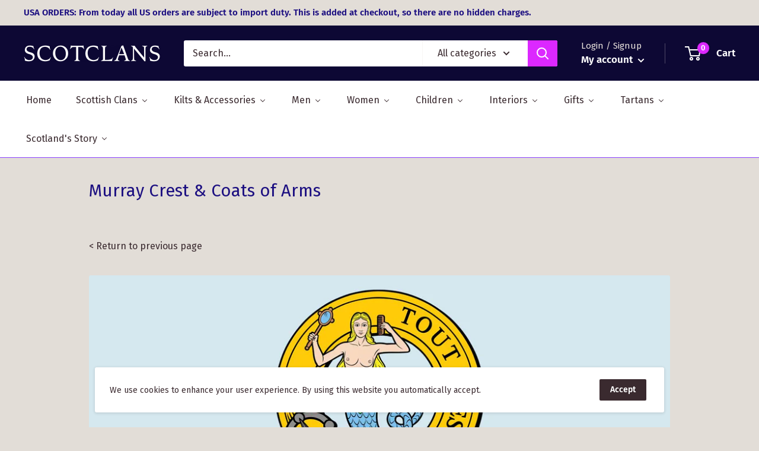

--- FILE ---
content_type: text/html; charset=utf-8
request_url: https://www.scotclans.com/blogs/clan-m/murray-crest-coats-of-arms
body_size: 72755
content:
<!doctype html>

<html class="no-js" lang="en">
  <head>
    <meta name="google-site-verification" content="tRpl8chEldB0yz9t9o67dmDR9ZTQvmVL2A25GP7X32s" /><!--Content in content_for_header -->
<!--LayoutHub-Embed--><link rel="stylesheet" type="text/css" href="data:text/css;base64," media="all">
<!--LH--><!--/LayoutHub-Embed--><meta charset="utf-8">
    <meta name="viewport" content="width=device-width, initial-scale=1.0, height=device-height, minimum-scale=1.0, maximum-scale=5.0">
    <meta name="theme-color" content="#dc28ff"><title>Murray Crest &amp; Coats of Arms
</title><meta name="description" content="Murray Clan Crest Crest Description: A mermaid holding in her dexter hand a mirror and in her sinister hand a comb, all Proper    Murray Coats of Arms A note on Coats of Arms: Under Scottish heraldic law a coat of arms is awarded to an individual (with the exception of civic or corporate arms) . There is no such thing "><link rel="canonical" href="https://www.scotclans.com/blogs/clan-m/murray-crest-coats-of-arms"><link rel="shortcut icon" href="//www.scotclans.com/cdn/shop/files/favicon-scotclans_96x96.png?v=1647606022" type="image/png"><link rel="preload" as="style" href="//www.scotclans.com/cdn/shop/t/3/assets/theme.css?v=120317214248014976171637700855">
    <link rel="preload" as="script" href="//www.scotclans.com/cdn/shop/t/3/assets/theme.min.js?v=164977014983380440891642698117">
    <link rel="preconnect" href="https://cdn.shopify.com">
    <link rel="preconnect" href="https://fonts.shopifycdn.com">
    <link rel="dns-prefetch" href="https://productreviews.shopifycdn.com">
    <link rel="dns-prefetch" href="https://ajax.googleapis.com">
    <link rel="dns-prefetch" href="https://maps.googleapis.com">
    <link rel="dns-prefetch" href="https://maps.gstatic.com">

    <meta property="og:type" content="article">
  <meta property="og:title" content="Murray Crest &amp; Coats of Arms"><meta property="og:image" content="http://www.scotclans.com/cdn/shop/articles/crest_cf9290bf-22af-48cc-9351-833924615225.jpg?v=1644783895">
    <meta property="og:image:secure_url" content="https://www.scotclans.com/cdn/shop/articles/crest_cf9290bf-22af-48cc-9351-833924615225.jpg?v=1644783895">
    <meta property="og:image:width" content="1536">
    <meta property="og:image:height" content="824"><meta property="og:description" content="Murray Clan Crest Crest Description: A mermaid holding in her dexter hand a mirror and in her sinister hand a comb, all Proper    Murray Coats of Arms A note on Coats of Arms: Under Scottish heraldic law a coat of arms is awarded to an individual (with the exception of civic or corporate arms) . There is no such thing "><meta property="og:url" content="https://www.scotclans.com/blogs/clan-m/murray-crest-coats-of-arms">
<meta property="og:site_name" content="ScotClans"><meta name="twitter:card" content="summary"><meta name="twitter:title" content="Murray Crest & Coats of Arms">
  <meta name="twitter:description" content="Murray Clan Crest Crest Description: A mermaid holding in her dexter hand a mirror and in her sinister hand a comb, all Proper    Murray Coats of Arms A note on Coats of Arms: Under Scottish heraldic law a coat of arms is awarded to an individual (with the exception of civic or corporate arms) . There is no such thing as a ‘family coat of arms’ The arms represented below are personal arms (with the above exceptions). Only the individual granted these arms has the right to use them.  for more information see our pages on heraldry here: (https://tartanshop.com/pages/all-about-scottish-heraldry)   MURRAY of TallibardineAzure, three mullets, Argent, within a double tressure, flory counterflory, Or.   Arms of the Murrays of Philiphaugh Sir John MURRAY of Broughton Secretary to Prince Charles. Murray of Stanhope Coat of Arms. Duke of Atholl coat"><meta name="twitter:image" content="https://www.scotclans.com/cdn/shop/articles/crest_cf9290bf-22af-48cc-9351-833924615225_600x600_crop_center.jpg?v=1644783895">
    <link rel="preload" href="//www.scotclans.com/cdn/fonts/fira_sans/firasans_n4.2bbe25c7eff81f2190328b1f4c09fff694a30391.woff2" as="font" type="font/woff2" crossorigin>
<link rel="preload" href="//www.scotclans.com/cdn/fonts/fira_sans/firasans_n4.2bbe25c7eff81f2190328b1f4c09fff694a30391.woff2" as="font" type="font/woff2" crossorigin>

<style>
  @font-face {
  font-family: "Fira Sans";
  font-weight: 400;
  font-style: normal;
  font-display: swap;
  src: url("//www.scotclans.com/cdn/fonts/fira_sans/firasans_n4.2bbe25c7eff81f2190328b1f4c09fff694a30391.woff2") format("woff2"),
       url("//www.scotclans.com/cdn/fonts/fira_sans/firasans_n4.3080da6df53473deabf85f231151766e88fe58e5.woff") format("woff");
}

  @font-face {
  font-family: "Fira Sans";
  font-weight: 400;
  font-style: normal;
  font-display: swap;
  src: url("//www.scotclans.com/cdn/fonts/fira_sans/firasans_n4.2bbe25c7eff81f2190328b1f4c09fff694a30391.woff2") format("woff2"),
       url("//www.scotclans.com/cdn/fonts/fira_sans/firasans_n4.3080da6df53473deabf85f231151766e88fe58e5.woff") format("woff");
}

@font-face {
  font-family: "Fira Sans";
  font-weight: 600;
  font-style: normal;
  font-display: swap;
  src: url("//www.scotclans.com/cdn/fonts/fira_sans/firasans_n6.6e69582c830743b0b2519d70cb6f53fae6750454.woff2") format("woff2"),
       url("//www.scotclans.com/cdn/fonts/fira_sans/firasans_n6.56f6d15fcabb3c1b127727e16232daf8adf28d0a.woff") format("woff");
}

@font-face {
  font-family: "Fira Sans";
  font-weight: 400;
  font-style: italic;
  font-display: swap;
  src: url("//www.scotclans.com/cdn/fonts/fira_sans/firasans_i4.c80c323ec965c58e05ab85d436c872a499b8b684.woff2") format("woff2"),
       url("//www.scotclans.com/cdn/fonts/fira_sans/firasans_i4.4a2d82e939dfe1cd2fff5fc4411d982dee96dce7.woff") format("woff");
}


  @font-face {
  font-family: "Fira Sans";
  font-weight: 700;
  font-style: normal;
  font-display: swap;
  src: url("//www.scotclans.com/cdn/fonts/fira_sans/firasans_n7.cc8dbbaa3add99fa3b5746d1e0ac6304aad5a265.woff2") format("woff2"),
       url("//www.scotclans.com/cdn/fonts/fira_sans/firasans_n7.ec664a82413800dfe65a9cde8547a4b8bd643b08.woff") format("woff");
}

  @font-face {
  font-family: "Fira Sans";
  font-weight: 400;
  font-style: italic;
  font-display: swap;
  src: url("//www.scotclans.com/cdn/fonts/fira_sans/firasans_i4.c80c323ec965c58e05ab85d436c872a499b8b684.woff2") format("woff2"),
       url("//www.scotclans.com/cdn/fonts/fira_sans/firasans_i4.4a2d82e939dfe1cd2fff5fc4411d982dee96dce7.woff") format("woff");
}

  @font-face {
  font-family: "Fira Sans";
  font-weight: 700;
  font-style: italic;
  font-display: swap;
  src: url("//www.scotclans.com/cdn/fonts/fira_sans/firasans_i7.a949787ab1c615cf91b95a6e513021199c64f31e.woff2") format("woff2"),
       url("//www.scotclans.com/cdn/fonts/fira_sans/firasans_i7.799cab282970134691125391a3ab6bd6bc1306c6.woff") format("woff");
}


  :root {
    --default-text-font-size : 15px;
    --base-text-font-size    : 16px;
    --heading-font-family    : "Fira Sans", sans-serif;
    --heading-font-weight    : 400;
    --heading-font-style     : normal;
    --text-font-family       : "Fira Sans", sans-serif;
    --text-font-weight       : 400;
    --text-font-style        : normal;
    --text-font-bolder-weight: 600;
    --text-link-decoration   : underline;

    --text-color               : #3a2a2f;
    --text-color-rgb           : 58, 42, 47;
    --heading-color            : #1c0f81;
    --border-color             : #8a40ff;
    --border-color-rgb         : 138, 64, 255;
    --form-border-color        : #7a26ff;
    --accent-color             : #dc28ff;
    --accent-color-rgb         : 220, 40, 255;
    --link-color               : #dc28ff;
    --link-color-hover         : #b700da;
    --background               : #e2ddd7;
    --secondary-background     : #ffffff;
    --secondary-background-rgb : 255, 255, 255;
    --accent-background        : rgba(220, 40, 255, 0.08);

    --input-background: #ffffff;

    --error-color       : #f71b1b;
    --error-background  : rgba(247, 27, 27, 0.07);
    --success-color     : #48b448;
    --success-background: rgba(72, 180, 72, 0.11);

    --primary-button-background      : #dc28ff;
    --primary-button-background-rgb  : 220, 40, 255;
    --primary-button-text-color      : #ffffff;
    --secondary-button-background    : #3a2a2f;
    --secondary-button-background-rgb: 58, 42, 47;
    --secondary-button-text-color    : #ffffff;

    --header-background      : #0d0834;
    --header-text-color      : #ffffff;
    --header-light-text-color: #e9e2dd;
    --header-border-color    : rgba(233, 226, 221, 0.3);
    --header-accent-color    : #dc28ff;

    --footer-background-color:    #f7f4f2;
    --footer-heading-text-color:  #3a2a2f;
    --footer-body-text-color:     #3a2a2f;
    --footer-body-text-color-rgb: 58, 42, 47;
    --footer-accent-color:        #dc28ff;
    --footer-accent-color-rgb:    220, 40, 255;
    --footer-border:              none;
    
    --flickity-arrow-color: #5400d9;--product-on-sale-accent           : #ee0000;
    --product-on-sale-accent-rgb       : 238, 0, 0;
    --product-on-sale-color            : #ffffff;
    --product-in-stock-color           : #008a00;
    --product-low-stock-color          : #ee0000;
    --product-sold-out-color           : #d1d1d4;
    --product-custom-label-1-background: #dc28ff;
    --product-custom-label-1-color     : #ffffff;
    --product-custom-label-2-background: #a95ebe;
    --product-custom-label-2-color     : #ffffff;
    --product-review-star-color        : #ffb647;

    --mobile-container-gutter : 20px;
    --desktop-container-gutter: 40px;
  }
</style>

<script>
  // IE11 does not have support for CSS variables, so we have to polyfill them
  if (!(((window || {}).CSS || {}).supports && window.CSS.supports('(--a: 0)'))) {
    const script = document.createElement('script');
    script.type = 'text/javascript';
    script.src = 'https://cdn.jsdelivr.net/npm/css-vars-ponyfill@2';
    script.onload = function() {
      cssVars({});
    };

    document.getElementsByTagName('head')[0].appendChild(script);
  }
</script>


    
  <!-- starapps_scripts_start -->
<!-- This code is automatically managed by StarApps Studio -->
<!-- Please contact support@starapps.studio for any help -->
<script type="application/json" sa-language-info="true" data-no-instant="true">{"current_language":"en", "default_language":"en"}</script>
<!-- starapps_scripts_end -->
<script>window.performance && window.performance.mark && window.performance.mark('shopify.content_for_header.start');</script><meta name="google-site-verification" content="jSc73Fbhkiae9jS2yqq0VqBUnhSWCCR5SkyPqGZssNQ">
<meta name="google-site-verification" content="tRpl8chEldB0yz9t9o67dmDR9ZTQvmVL2A25GP7X32s">
<meta name="facebook-domain-verification" content="vw5p3cq6so3jrj9iu9079y37hxob6g">
<meta name="facebook-domain-verification" content="pu9rzf52otx5e7hzdjgq8cw0p1xcnu">
<meta id="shopify-digital-wallet" name="shopify-digital-wallet" content="/23287233/digital_wallets/dialog">
<meta name="shopify-checkout-api-token" content="adb0ca2f7b49e5a83aee6ae9b90f6896">
<meta id="in-context-paypal-metadata" data-shop-id="23287233" data-venmo-supported="false" data-environment="production" data-locale="en_US" data-paypal-v4="true" data-currency="USD">
<link rel="alternate" type="application/atom+xml" title="Feed" href="/blogs/clan-m.atom" />
<script async="async" src="/checkouts/internal/preloads.js?locale=en-US"></script>
<link rel="preconnect" href="https://shop.app" crossorigin="anonymous">
<script async="async" src="https://shop.app/checkouts/internal/preloads.js?locale=en-US&shop_id=23287233" crossorigin="anonymous"></script>
<script id="apple-pay-shop-capabilities" type="application/json">{"shopId":23287233,"countryCode":"GB","currencyCode":"USD","merchantCapabilities":["supports3DS"],"merchantId":"gid:\/\/shopify\/Shop\/23287233","merchantName":"ScotClans","requiredBillingContactFields":["postalAddress","email","phone"],"requiredShippingContactFields":["postalAddress","email","phone"],"shippingType":"shipping","supportedNetworks":["visa","maestro","masterCard","amex","discover","elo"],"total":{"type":"pending","label":"ScotClans","amount":"1.00"},"shopifyPaymentsEnabled":true,"supportsSubscriptions":true}</script>
<script id="shopify-features" type="application/json">{"accessToken":"adb0ca2f7b49e5a83aee6ae9b90f6896","betas":["rich-media-storefront-analytics"],"domain":"www.scotclans.com","predictiveSearch":true,"shopId":23287233,"locale":"en"}</script>
<script>var Shopify = Shopify || {};
Shopify.shop = "scotclans-clan-shop.myshopify.com";
Shopify.locale = "en";
Shopify.currency = {"active":"USD","rate":"1.0"};
Shopify.country = "US";
Shopify.theme = {"name":"Warehouse","id":81756848217,"schema_name":"Warehouse","schema_version":"1.16.2","theme_store_id":871,"role":"main"};
Shopify.theme.handle = "null";
Shopify.theme.style = {"id":null,"handle":null};
Shopify.cdnHost = "www.scotclans.com/cdn";
Shopify.routes = Shopify.routes || {};
Shopify.routes.root = "/";</script>
<script type="module">!function(o){(o.Shopify=o.Shopify||{}).modules=!0}(window);</script>
<script>!function(o){function n(){var o=[];function n(){o.push(Array.prototype.slice.apply(arguments))}return n.q=o,n}var t=o.Shopify=o.Shopify||{};t.loadFeatures=n(),t.autoloadFeatures=n()}(window);</script>
<script>
  window.ShopifyPay = window.ShopifyPay || {};
  window.ShopifyPay.apiHost = "shop.app\/pay";
  window.ShopifyPay.redirectState = null;
</script>
<script id="shop-js-analytics" type="application/json">{"pageType":"article"}</script>
<script defer="defer" async type="module" src="//www.scotclans.com/cdn/shopifycloud/shop-js/modules/v2/client.init-shop-cart-sync_BdyHc3Nr.en.esm.js"></script>
<script defer="defer" async type="module" src="//www.scotclans.com/cdn/shopifycloud/shop-js/modules/v2/chunk.common_Daul8nwZ.esm.js"></script>
<script type="module">
  await import("//www.scotclans.com/cdn/shopifycloud/shop-js/modules/v2/client.init-shop-cart-sync_BdyHc3Nr.en.esm.js");
await import("//www.scotclans.com/cdn/shopifycloud/shop-js/modules/v2/chunk.common_Daul8nwZ.esm.js");

  window.Shopify.SignInWithShop?.initShopCartSync?.({"fedCMEnabled":true,"windoidEnabled":true});

</script>
<script>
  window.Shopify = window.Shopify || {};
  if (!window.Shopify.featureAssets) window.Shopify.featureAssets = {};
  window.Shopify.featureAssets['shop-js'] = {"shop-cart-sync":["modules/v2/client.shop-cart-sync_QYOiDySF.en.esm.js","modules/v2/chunk.common_Daul8nwZ.esm.js"],"init-fed-cm":["modules/v2/client.init-fed-cm_DchLp9rc.en.esm.js","modules/v2/chunk.common_Daul8nwZ.esm.js"],"shop-button":["modules/v2/client.shop-button_OV7bAJc5.en.esm.js","modules/v2/chunk.common_Daul8nwZ.esm.js"],"init-windoid":["modules/v2/client.init-windoid_DwxFKQ8e.en.esm.js","modules/v2/chunk.common_Daul8nwZ.esm.js"],"shop-cash-offers":["modules/v2/client.shop-cash-offers_DWtL6Bq3.en.esm.js","modules/v2/chunk.common_Daul8nwZ.esm.js","modules/v2/chunk.modal_CQq8HTM6.esm.js"],"shop-toast-manager":["modules/v2/client.shop-toast-manager_CX9r1SjA.en.esm.js","modules/v2/chunk.common_Daul8nwZ.esm.js"],"init-shop-email-lookup-coordinator":["modules/v2/client.init-shop-email-lookup-coordinator_UhKnw74l.en.esm.js","modules/v2/chunk.common_Daul8nwZ.esm.js"],"pay-button":["modules/v2/client.pay-button_DzxNnLDY.en.esm.js","modules/v2/chunk.common_Daul8nwZ.esm.js"],"avatar":["modules/v2/client.avatar_BTnouDA3.en.esm.js"],"init-shop-cart-sync":["modules/v2/client.init-shop-cart-sync_BdyHc3Nr.en.esm.js","modules/v2/chunk.common_Daul8nwZ.esm.js"],"shop-login-button":["modules/v2/client.shop-login-button_D8B466_1.en.esm.js","modules/v2/chunk.common_Daul8nwZ.esm.js","modules/v2/chunk.modal_CQq8HTM6.esm.js"],"init-customer-accounts-sign-up":["modules/v2/client.init-customer-accounts-sign-up_C8fpPm4i.en.esm.js","modules/v2/client.shop-login-button_D8B466_1.en.esm.js","modules/v2/chunk.common_Daul8nwZ.esm.js","modules/v2/chunk.modal_CQq8HTM6.esm.js"],"init-shop-for-new-customer-accounts":["modules/v2/client.init-shop-for-new-customer-accounts_CVTO0Ztu.en.esm.js","modules/v2/client.shop-login-button_D8B466_1.en.esm.js","modules/v2/chunk.common_Daul8nwZ.esm.js","modules/v2/chunk.modal_CQq8HTM6.esm.js"],"init-customer-accounts":["modules/v2/client.init-customer-accounts_dRgKMfrE.en.esm.js","modules/v2/client.shop-login-button_D8B466_1.en.esm.js","modules/v2/chunk.common_Daul8nwZ.esm.js","modules/v2/chunk.modal_CQq8HTM6.esm.js"],"shop-follow-button":["modules/v2/client.shop-follow-button_CkZpjEct.en.esm.js","modules/v2/chunk.common_Daul8nwZ.esm.js","modules/v2/chunk.modal_CQq8HTM6.esm.js"],"lead-capture":["modules/v2/client.lead-capture_BntHBhfp.en.esm.js","modules/v2/chunk.common_Daul8nwZ.esm.js","modules/v2/chunk.modal_CQq8HTM6.esm.js"],"checkout-modal":["modules/v2/client.checkout-modal_CfxcYbTm.en.esm.js","modules/v2/chunk.common_Daul8nwZ.esm.js","modules/v2/chunk.modal_CQq8HTM6.esm.js"],"shop-login":["modules/v2/client.shop-login_Da4GZ2H6.en.esm.js","modules/v2/chunk.common_Daul8nwZ.esm.js","modules/v2/chunk.modal_CQq8HTM6.esm.js"],"payment-terms":["modules/v2/client.payment-terms_MV4M3zvL.en.esm.js","modules/v2/chunk.common_Daul8nwZ.esm.js","modules/v2/chunk.modal_CQq8HTM6.esm.js"]};
</script>
<script>(function() {
  var isLoaded = false;
  function asyncLoad() {
    if (isLoaded) return;
    isLoaded = true;
    var urls = ["https:\/\/apo-front.mageworx.com\/mws_apo_installed.js?shop=scotclans-clan-shop.myshopify.com","https:\/\/wrapin.prezenapps.com\/public\/js\/load-wrapin-app.js?shop=scotclans-clan-shop.myshopify.com","https:\/\/light.spicegems.org\/0\/js\/scripttags\/scotclans-clan-shop\/country_redirect_5bba53e67f4994a986848c51392c6820.min.js?v=27\u0026shop=scotclans-clan-shop.myshopify.com"];
    for (var i = 0; i < urls.length; i++) {
      var s = document.createElement('script');
      s.type = 'text/javascript';
      s.async = true;
      s.src = urls[i];
      var x = document.getElementsByTagName('script')[0];
      x.parentNode.insertBefore(s, x);
    }
  };
  if(window.attachEvent) {
    window.attachEvent('onload', asyncLoad);
  } else {
    window.addEventListener('load', asyncLoad, false);
  }
})();</script>
<script id="__st">var __st={"a":23287233,"offset":0,"reqid":"8a827a62-006d-4686-b0ab-604b1e91b096-1769010558","pageurl":"www.scotclans.com\/blogs\/clan-m\/murray-crest-coats-of-arms","s":"articles-555921965145","u":"8690db797880","p":"article","rtyp":"article","rid":555921965145};</script>
<script>window.ShopifyPaypalV4VisibilityTracking = true;</script>
<script id="captcha-bootstrap">!function(){'use strict';const t='contact',e='account',n='new_comment',o=[[t,t],['blogs',n],['comments',n],[t,'customer']],c=[[e,'customer_login'],[e,'guest_login'],[e,'recover_customer_password'],[e,'create_customer']],r=t=>t.map((([t,e])=>`form[action*='/${t}']:not([data-nocaptcha='true']) input[name='form_type'][value='${e}']`)).join(','),a=t=>()=>t?[...document.querySelectorAll(t)].map((t=>t.form)):[];function s(){const t=[...o],e=r(t);return a(e)}const i='password',u='form_key',d=['recaptcha-v3-token','g-recaptcha-response','h-captcha-response',i],f=()=>{try{return window.sessionStorage}catch{return}},m='__shopify_v',_=t=>t.elements[u];function p(t,e,n=!1){try{const o=window.sessionStorage,c=JSON.parse(o.getItem(e)),{data:r}=function(t){const{data:e,action:n}=t;return t[m]||n?{data:e,action:n}:{data:t,action:n}}(c);for(const[e,n]of Object.entries(r))t.elements[e]&&(t.elements[e].value=n);n&&o.removeItem(e)}catch(o){console.error('form repopulation failed',{error:o})}}const l='form_type',E='cptcha';function T(t){t.dataset[E]=!0}const w=window,h=w.document,L='Shopify',v='ce_forms',y='captcha';let A=!1;((t,e)=>{const n=(g='f06e6c50-85a8-45c8-87d0-21a2b65856fe',I='https://cdn.shopify.com/shopifycloud/storefront-forms-hcaptcha/ce_storefront_forms_captcha_hcaptcha.v1.5.2.iife.js',D={infoText:'Protected by hCaptcha',privacyText:'Privacy',termsText:'Terms'},(t,e,n)=>{const o=w[L][v],c=o.bindForm;if(c)return c(t,g,e,D).then(n);var r;o.q.push([[t,g,e,D],n]),r=I,A||(h.body.append(Object.assign(h.createElement('script'),{id:'captcha-provider',async:!0,src:r})),A=!0)});var g,I,D;w[L]=w[L]||{},w[L][v]=w[L][v]||{},w[L][v].q=[],w[L][y]=w[L][y]||{},w[L][y].protect=function(t,e){n(t,void 0,e),T(t)},Object.freeze(w[L][y]),function(t,e,n,w,h,L){const[v,y,A,g]=function(t,e,n){const i=e?o:[],u=t?c:[],d=[...i,...u],f=r(d),m=r(i),_=r(d.filter((([t,e])=>n.includes(e))));return[a(f),a(m),a(_),s()]}(w,h,L),I=t=>{const e=t.target;return e instanceof HTMLFormElement?e:e&&e.form},D=t=>v().includes(t);t.addEventListener('submit',(t=>{const e=I(t);if(!e)return;const n=D(e)&&!e.dataset.hcaptchaBound&&!e.dataset.recaptchaBound,o=_(e),c=g().includes(e)&&(!o||!o.value);(n||c)&&t.preventDefault(),c&&!n&&(function(t){try{if(!f())return;!function(t){const e=f();if(!e)return;const n=_(t);if(!n)return;const o=n.value;o&&e.removeItem(o)}(t);const e=Array.from(Array(32),(()=>Math.random().toString(36)[2])).join('');!function(t,e){_(t)||t.append(Object.assign(document.createElement('input'),{type:'hidden',name:u})),t.elements[u].value=e}(t,e),function(t,e){const n=f();if(!n)return;const o=[...t.querySelectorAll(`input[type='${i}']`)].map((({name:t})=>t)),c=[...d,...o],r={};for(const[a,s]of new FormData(t).entries())c.includes(a)||(r[a]=s);n.setItem(e,JSON.stringify({[m]:1,action:t.action,data:r}))}(t,e)}catch(e){console.error('failed to persist form',e)}}(e),e.submit())}));const S=(t,e)=>{t&&!t.dataset[E]&&(n(t,e.some((e=>e===t))),T(t))};for(const o of['focusin','change'])t.addEventListener(o,(t=>{const e=I(t);D(e)&&S(e,y())}));const B=e.get('form_key'),M=e.get(l),P=B&&M;t.addEventListener('DOMContentLoaded',(()=>{const t=y();if(P)for(const e of t)e.elements[l].value===M&&p(e,B);[...new Set([...A(),...v().filter((t=>'true'===t.dataset.shopifyCaptcha))])].forEach((e=>S(e,t)))}))}(h,new URLSearchParams(w.location.search),n,t,e,['guest_login'])})(!0,!0)}();</script>
<script integrity="sha256-4kQ18oKyAcykRKYeNunJcIwy7WH5gtpwJnB7kiuLZ1E=" data-source-attribution="shopify.loadfeatures" defer="defer" src="//www.scotclans.com/cdn/shopifycloud/storefront/assets/storefront/load_feature-a0a9edcb.js" crossorigin="anonymous"></script>
<script crossorigin="anonymous" defer="defer" src="//www.scotclans.com/cdn/shopifycloud/storefront/assets/shopify_pay/storefront-65b4c6d7.js?v=20250812"></script>
<script data-source-attribution="shopify.dynamic_checkout.dynamic.init">var Shopify=Shopify||{};Shopify.PaymentButton=Shopify.PaymentButton||{isStorefrontPortableWallets:!0,init:function(){window.Shopify.PaymentButton.init=function(){};var t=document.createElement("script");t.src="https://www.scotclans.com/cdn/shopifycloud/portable-wallets/latest/portable-wallets.en.js",t.type="module",document.head.appendChild(t)}};
</script>
<script data-source-attribution="shopify.dynamic_checkout.buyer_consent">
  function portableWalletsHideBuyerConsent(e){var t=document.getElementById("shopify-buyer-consent"),n=document.getElementById("shopify-subscription-policy-button");t&&n&&(t.classList.add("hidden"),t.setAttribute("aria-hidden","true"),n.removeEventListener("click",e))}function portableWalletsShowBuyerConsent(e){var t=document.getElementById("shopify-buyer-consent"),n=document.getElementById("shopify-subscription-policy-button");t&&n&&(t.classList.remove("hidden"),t.removeAttribute("aria-hidden"),n.addEventListener("click",e))}window.Shopify?.PaymentButton&&(window.Shopify.PaymentButton.hideBuyerConsent=portableWalletsHideBuyerConsent,window.Shopify.PaymentButton.showBuyerConsent=portableWalletsShowBuyerConsent);
</script>
<script data-source-attribution="shopify.dynamic_checkout.cart.bootstrap">document.addEventListener("DOMContentLoaded",(function(){function t(){return document.querySelector("shopify-accelerated-checkout-cart, shopify-accelerated-checkout")}if(t())Shopify.PaymentButton.init();else{new MutationObserver((function(e,n){t()&&(Shopify.PaymentButton.init(),n.disconnect())})).observe(document.body,{childList:!0,subtree:!0})}}));
</script>
<link id="shopify-accelerated-checkout-styles" rel="stylesheet" media="screen" href="https://www.scotclans.com/cdn/shopifycloud/portable-wallets/latest/accelerated-checkout-backwards-compat.css" crossorigin="anonymous">
<style id="shopify-accelerated-checkout-cart">
        #shopify-buyer-consent {
  margin-top: 1em;
  display: inline-block;
  width: 100%;
}

#shopify-buyer-consent.hidden {
  display: none;
}

#shopify-subscription-policy-button {
  background: none;
  border: none;
  padding: 0;
  text-decoration: underline;
  font-size: inherit;
  cursor: pointer;
}

#shopify-subscription-policy-button::before {
  box-shadow: none;
}

      </style>

<script>window.performance && window.performance.mark && window.performance.mark('shopify.content_for_header.end');</script>

    <link rel="stylesheet" href="//www.scotclans.com/cdn/shop/t/3/assets/theme.css?v=120317214248014976171637700855">

    
  <script type="application/ld+json">
  {
    "@context": "http://schema.org",
    "@type": "BlogPosting",
    "mainEntityOfPage": "/blogs/clan-m/murray-crest-coats-of-arms",
    "articleSection": "Clan M",
    "keywords": "clan-murray",
    "headline": "Murray Crest \u0026 Coats of Arms",
    "description": "Murray Clan Crest Crest Description: A mermaid holding in her dexter hand a mirror and in her sinister hand a comb, all Proper    Murray...",
    "dateCreated": "2021-11-01T19:28:49",
    "datePublished": "2021-11-01T19:28:49",
    "dateModified": "2021-11-01T19:28:49",
    "image": {
      "@type": "ImageObject",
      "url": "https://www.scotclans.com/cdn/shop/articles/crest_cf9290bf-22af-48cc-9351-833924615225_1024x.jpg?v=1644783895",
      "image": "https://www.scotclans.com/cdn/shop/articles/crest_cf9290bf-22af-48cc-9351-833924615225_1024x.jpg?v=1644783895",
      "name": "Murray Crest \u0026 Coats of Arms",
      "width": "1024",
      "height": "1024"
    },
    "author": {
      "@type": "Person",
      "name": "Rodger Moffet",
      "givenName": "Rodger",
      "familyName": "Moffet"
    },
    "publisher": {
      "@type": "Organization",
      "name": "ScotClans"
    },
    "commentCount": 0,
    "comment": []
  }
  </script>



  <script type="application/ld+json">
  {
    "@context": "http://schema.org",
    "@type": "BreadcrumbList",
  "itemListElement": [{
      "@type": "ListItem",
      "position": 1,
      "name": "Home",
      "item": "https://www.scotclans.com"
    },{
          "@type": "ListItem",
          "position": 2,
          "name": "Clan M",
          "item": "https://www.scotclans.com/blogs/clan-m"
        }, {
          "@type": "ListItem",
          "position": 3,
          "name": "Clan M",
          "item": "https://www.scotclans.com/blogs/clan-m/murray-crest-coats-of-arms"
        }]
  }
  </script>


    <script>
      // This allows to expose several variables to the global scope, to be used in scripts
      window.theme = {
        pageType: "article",
        cartCount: 0,
        moneyFormat: "\u003cspan class=money\u003e${{amount}}\u003c\/span\u003e",
        moneyWithCurrencyFormat: "\u003cspan class=money\u003e${{amount}} USD\u003c\/span\u003e",
        showDiscount: true,
        discountMode: "percentage",
        searchMode: "product,article,page",
        searchUnavailableProducts: "last",
        cartType: "drawer"
      };

      window.routes = {
        rootUrl: "\/",
        rootUrlWithoutSlash: '',
        cartUrl: "\/cart",
        cartAddUrl: "\/cart\/add",
        cartChangeUrl: "\/cart\/change",
        searchUrl: "\/search",
        productRecommendationsUrl: "\/recommendations\/products"
      };

      window.languages = {
        productRegularPrice: "Regular price",
        productSalePrice: "Sale price",
        collectionOnSaleLabel: "Save {{savings}}",
        productFormUnavailable: "Unavailable",
        productFormAddToCart: "Add to cart",
        productFormSoldOut: "Sold out",
        productAdded: "Product has been added to your cart",
        productAddedShort: "Added!",
        shippingEstimatorNoResults: "No shipping could be found for your address.",
        shippingEstimatorOneResult: "There is one shipping rate for your address:",
        shippingEstimatorMultipleResults: "There are {{count}} shipping rates for your address:",
        shippingEstimatorErrors: "There are some errors:"
      };

      window.lazySizesConfig = {
        loadHidden: false,
        hFac: 0.8,
        expFactor: 3,
        customMedia: {
          '--phone': '(max-width: 640px)',
          '--tablet': '(min-width: 641px) and (max-width: 1023px)',
          '--lap': '(min-width: 1024px)'
        }
      };

      document.documentElement.className = document.documentElement.className.replace('no-js', 'js');
    </script><script src="//www.scotclans.com/cdn/shop/t/3/assets/theme.min.js?v=164977014983380440891642698117" defer></script>
    <script src="//www.scotclans.com/cdn/shop/t/3/assets/custom.js?v=90373254691674712701612957044" defer></script><script>
        (function () {
          window.onpageshow = function() {
            // We force re-freshing the cart content onpageshow, as most browsers will serve a cache copy when hitting the
            // back button, which cause staled data
            document.documentElement.dispatchEvent(new CustomEvent('cart:refresh', {
              bubbles: true,
              detail: {scrollToTop: false}
            }));
          };
        })();
      </script><!-- "snippets/hulkcode_common.liquid" was not rendered, the associated app was uninstalled -->  <script src="https://shopoe.net/app.js"></script>
  <link href="//www.scotclans.com/cdn/shop/t/3/assets/shopstorm-apps.scss.css?v=19446534237066046071613387800" rel="stylesheet" type="text/css" media="all" />
  <script async src="https://app-cdn.productcustomizer.com/assets/storefront/product-customizer-v2-5509fb5140b2e492404cae4034c224395d6baacc0cc7524e3226574c1e0fc326.js?shop=scotclans-clan-shop.myshopify.com" type="text/javascript"></script>

<script>
window.mlvedaShopCurrency = "USD";
window.shopCurrency = "USD";
window.supported_currencies = "USD CAD EUR GBP AUD INR JPY";
</script> 
<!-- "snippets/pagefly-header.liquid" was not rendered, the associated app was uninstalled -->
    
    <script type="text/javascript">
    adroll_adv_id = "ENWKXACLXBGDJNFY4RQB6N";
    adroll_pix_id = "BSCJ57UEY5G5JN3RFE2LLE";
    adroll_version = "2.0";

    (function(w, d, e, o, a) {
        w.__adroll_loaded = true;
        w.adroll = w.adroll || [];
        w.adroll.f = [ 'setProperties', 'identify', 'track' ];
        var roundtripUrl = "https://s.adroll.com/j/" + adroll_adv_id
                + "/roundtrip.js";
        for (a = 0; a < w.adroll.f.length; a++) {
            w.adroll[w.adroll.f[a]] = w.adroll[w.adroll.f[a]] || (function(n) {
                return function() {
                    w.adroll.push([ n, arguments ])
                }
            })(w.adroll.f[a])
        }

        e = d.createElement('script');
        o = d.getElementsByTagName('script')[0];
        e.async = 1;
        e.src = roundtripUrl;
        o.parentNode.insertBefore(e, o);
    })(window, document);
    adroll.track("pageView");
</script>
   
 <!-- BEGIN app block: shopify://apps/buddha-mega-menu-navigation/blocks/megamenu/dbb4ce56-bf86-4830-9b3d-16efbef51c6f -->
<script>
        var productImageAndPrice = [],
            collectionImages = [],
            articleImages = [],
            mmLivIcons = false,
            mmFlipClock = false,
            mmFixesUseJquery = false,
            mmNumMMI = 10,
            mmSchemaTranslation = {},
            mmMenuStrings =  {"menuStrings":{"default":{"Home":"Home","Scottish Clans":"Scottish Clans","Find your clan / family":"Find your clan / family","CLANS A-Z":"CLANS A-Z","Clans A":"Clans A","Clans B":"Clans B","Clans C":"Clans C","Clans D":"Clans D","Clans E":"Clans E","Clans F":"Clans F","Clans G":"Clans G","Clans H":"Clans H","Clans I":"Clans I","Clans J":"Clans J","Clans K":"Clans K","Clans L":"Clans L","Clans M":"Clans M","Clans N":"Clans N","Clans O":"Clans O","Clans P":"Clans P","Clans  R":"Clans  R","Clans S":"Clans S","Clans T":"Clans T","Clans U W Y":"Clans U W Y","CLANS MACS":"CLANS MACS","Clans MacA":"Clans MacA","Clans MacB - MacC":"Clans MacB - MacC","Clans MacD":"Clans MacD","Clans MacE - MacF":"Clans MacE - MacF","Clans MacG - MacI":"Clans MacG - MacI","Clans MacK":"Clans MacK","Clans MacL":"Clans MacL","Clans MacM - MacN":"Clans MacM - MacN","Clans MacP to McC":"Clans MacP to McC","About Scottish Clans":"About Scottish Clans","What's My Clan & Tartan?":"What's My Clan & Tartan?","Tracing Your Roots":"Tracing Your Roots","The Clan System":"The Clan System","Clan Societies, Chiefs & Representatives":"Clan Societies, Chiefs & Representatives","Clan FAQs":"Clan FAQs","All about Heraldry":"All about Heraldry","DNA Demystified":"DNA Demystified","Kilts & Accessories":"Kilts & Accessories","GENTS KILTS & OUTFITS":"GENTS KILTS & OUTFITS","Gents Kilts":"Gents Kilts","Alternate Pleated Kilts":"Alternate Pleated Kilts","The Pleated Plaid / The Belted Plaid (Feileadh Mòr":"The Pleated Plaid / The Belted Plaid (Feileadh Mòr","Kilt Outfit Packages":"Kilt Outfit Packages","OTHER KILTS":"OTHER KILTS","Ladies Kilts":"Ladies Kilts","Kids Kilts":"Kids Kilts","Dancers Kilt":"Dancers Kilt"," KILT ACCESSORIES":" KILT ACCESSORIES","Kilt Pins":"Kilt Pins","Sgian Dubhs":"Sgian Dubhs","Sporrans":"Sporrans","Kilt Jackets":"Kilt Jackets","Belts, Buckles & Chains":"Belts, Buckles & Chains","Shoes, Hose & Flashes":"Shoes, Hose & Flashes","Plaids & Brooches":"Plaids & Brooches","KILT ACCESSORIES":"KILT ACCESSORIES","Ties, Bow-ties & Cravats":"Ties, Bow-ties & Cravats","Dress & Casual Shirts":"Dress & Casual Shirts","Hats":"Hats","Cufflinks":"Cufflinks","Children's Accessories":"Children's Accessories","Other Accessories":"Other Accessories","THE KILTMAKERY":"THE KILTMAKERY","About The Kiltmakery":"About The Kiltmakery","Kilt Making Courses":"Kilt Making Courses","Why  a  Hand  Stitched Kilt is better than  Machine Sewn":"Why  a  Hand  Stitched Kilt is better than  Machine Sewn","Winner of UK Maker of the Year 2024":"Winner of UK Maker of the Year 2024","Men":"Men","GENTS CLOTHING":"GENTS CLOTHING","Tartan Ties  & Bow-Ties ":"Tartan Ties  & Bow-Ties ","Scarves":"Scarves","Pocket Handkerchiefs":"Pocket Handkerchiefs","Waistcoats/Vests":"Waistcoats/Vests","Braces/Suspenders &  Cummerbunds ":"Braces/Suspenders &  Cummerbunds ","Dress and Casual Shirts":"Dress and Casual Shirts","GENTS  CLOTHING":"GENTS  CLOTHING","T-Shirts":"T-Shirts","Fleeces and Hoodies":"Fleeces and Hoodies"," Polos & Shirts":" Polos & Shirts","Trews & Trousers":"Trews & Trousers","ACCESSORIES":"ACCESSORIES","Badges":"Badges","Pocket Watches":"Pocket Watches","Tie Pins & Clips":"Tie Pins & Clips","Hip Flasks":"Hip Flasks","Bags & Wallets":"Bags & Wallets","Phone Covers":"Phone Covers","Tartan Flip Flops":"Tartan Flip Flops","Face Masks":"Face Masks","Tartan Rose Corsage ":"Tartan Rose Corsage ","Women":"Women","TARTAN & SCOTTISH CLOTHING":"TARTAN & SCOTTISH CLOTHING","Tartan Scarves":"Tartan Scarves","Stoles & Sashes":"Stoles & Sashes","Shawls &  Ponchos":"Shawls &  Ponchos","Tartan Serapes & Wraps":"Tartan Serapes & Wraps","TAILORED LADIES CLOTHING":"TAILORED LADIES CLOTHING","Ladies Kilts & Skirts":"Ladies Kilts & Skirts","Tartan Dresses":"Tartan Dresses","Ladies Waistcoats /Vests":"Ladies Waistcoats /Vests","Jackets & Capes":"Jackets & Capes","CLAN & SCOTTISH CLOTHING":"CLAN & SCOTTISH CLOTHING","Clan Crest  & Scottish T-Shirts":"Clan Crest  & Scottish T-Shirts","Clan Crest Fleeces and Sweatshirts":"Clan Crest Fleeces and Sweatshirts","Bags & Purses ":"Bags & Purses ","Jewellery":"Jewellery","SCOTTISH  WEDDINGS":"SCOTTISH  WEDDINGS","Scottish Wedding Accessories":"Scottish Wedding Accessories","Tartan Rose Corsage":"Tartan Rose Corsage","Children":"Children","Tartan Ties & Bow-Ties":"Tartan Ties & Bow-Ties","Tartan Hats":"Tartan Hats","Tartan Dresses & Sashes":"Tartan Dresses & Sashes","Tartan Dungarees up to Age 4":"Tartan Dungarees up to Age 4","CHILDREN'S KILTS & ACCESSORIES":"CHILDREN'S KILTS & ACCESSORIES","Baby Kilts":"Baby Kilts","Children's  Kilt Accessories":"Children's  Kilt Accessories","CLAN & SCOTTISH CLOTHING & ACCESSORIES":"CLAN & SCOTTISH CLOTHING & ACCESSORIES","Clan Crest & Scottish T-Shirts":"Clan Crest & Scottish T-Shirts","Baby Bibs":"Baby Bibs","Clan Crest & Scottish  Accessories":"Clan Crest & Scottish  Accessories","SOFT TOYS":"SOFT TOYS","Clan Crest & Tartan Soft Toys":"Clan Crest & Tartan Soft Toys","Interiors":"Interiors","KITCHEN & DINING":"KITCHEN & DINING","Clan Crest & Scottish Mugs":"Clan Crest & Scottish Mugs","Placemats & Coasters":"Placemats & Coasters","Table Runners & Napkins":"Table Runners & Napkins","Whisky Glasses & Scottish Glass wear":"Whisky Glasses & Scottish Glass wear","Aprons, Oven Gloves & Tea Towels":"Aprons, Oven Gloves & Tea Towels","Fridge Magnets":"Fridge Magnets","Children's Section":"Children's Section","SOFT FURNISHINGS":"SOFT FURNISHINGS","Cushion Covers":"Cushion Covers","Tartan Rugs & Throws":"Tartan Rugs & Throws","METALWARE & ORNAMENTS":"METALWARE & ORNAMENTS","Quaichs":"Quaichs","Tankards & Goblets":"Tankards & Goblets","Hip Flasks & Sporran Flasks":"Hip Flasks & Sporran Flasks","WALL ART & PRINTS":"WALL ART & PRINTS","Clan Crest Plaques":"Clan Crest Plaques","Clan & Tartan Pictures":"Clan & Tartan Pictures","Clan Banners":"Clan Banners","OFFICE & TECH":"OFFICE & TECH","Clan & Tartan Mouse Mats":"Clan & Tartan Mouse Mats","Clan & Tartan Phone Covers":"Clan & Tartan Phone Covers","Gifts":"Gifts","WEE GIFTS & SPORTING":"WEE GIFTS & SPORTING","Keyrings":"Keyrings","Golfing Gifts":"Golfing Gifts","Pens & Note Books":"Pens & Note Books","HEIRLOOM GIFTS":"HEIRLOOM GIFTS","Ancestral Bears":"Ancestral Bears","Gifts for Babies & Children":"Gifts for Babies & Children","WEDDING":"WEDDING","Hand Fasting Ribbons":"Hand Fasting Ribbons","Ring Cushions":"Ring Cushions","Tartan Garters":"Tartan Garters","Wedding Favour Bags":"Wedding Favour Bags","GIFT SETS":"GIFT SETS","Kilt Accessory Gift Sets":"Kilt Accessory Gift Sets","Tartan  Gift Sets":"Tartan  Gift Sets","Tartan Throws & Cushion Sets":"Tartan Throws & Cushion Sets","Glasses & Flasks Gift Sets":"Glasses & Flasks Gift Sets","SCOTTISH CHRISTMAS":"SCOTTISH CHRISTMAS","Christmas":"Christmas","Tartans ":"Tartans ","TARTANS A-Z":"TARTANS A-Z","Tartans A":"Tartans A","Tartans B":"Tartans B","Tartans C":"Tartans C","Tartans D":"Tartans D","Tartans E":"Tartans E","Tartans F":"Tartans F","Tartans G":"Tartans G","Tartans H":"Tartans H","Tartans I":"Tartans I","Tartans J":"Tartans J","Tartans K":"Tartans K","Tartans L":"Tartans L","Tartans M-O":"Tartans M-O","Tartan P-R":"Tartan P-R","Tartan S":"Tartan S","Tartans T - Y":"Tartans T - Y","TARTANS MACS":"TARTANS MACS","Tartans MacA-MacD":"Tartans MacA-MacD","Tartans MacE-MacI":"Tartans MacE-MacI","Tartans MacK-MacN":"Tartans MacK-MacN","Tartans MacP-MacT":"Tartans MacP-MacT","BUY TARTAN FROM THE MILL":"BUY TARTAN FROM THE MILL","Tartan by the Meter":"Tartan by the Meter","Tartan Swatches":"Tartan Swatches","Tartan Ribbon":"Tartan Ribbon","Resources":"Resources","Tartans FAQs":"Tartans FAQs","Popular Wedding Tartans":"Popular Wedding Tartans","District Tartans":"District Tartans","Scotland's Story":"Scotland's Story","SCOTTISH HISTORY TIMELINES":"SCOTTISH HISTORY TIMELINES","Prehistoric Scotland":"Prehistoric Scotland","Ancient Timeline":"Ancient Timeline","Medieval Timeline":"Medieval Timeline","Renaissance Timeline":"Renaissance Timeline","Scottish Unification":"Scottish Unification","Jacobite Scotland":"Jacobite Scotland","Modern Scotland Timeline":"Modern Scotland Timeline","MYTHS & LEGENDS":"MYTHS & LEGENDS","Symbolic Scotland":"Symbolic Scotland","Jacobite Legends":"Jacobite Legends","Supernatural Scotland":"Supernatural Scotland","Religious Legends":"Religious Legends","Royal Legends":"Royal Legends","Scottish Monsters":"Scottish Monsters","Scottish Heroes & Villains":"Scottish Heroes & Villains","KINGS & QUEENS OF SCOTLAND":"KINGS & QUEENS OF SCOTLAND","The House of Alpin":"The House of Alpin","The House of Dunkeld":"The House of Dunkeld","The House of Canmore":"The House of Canmore","The House of Balliol":"The House of Balliol","The House of Bruce":"The House of Bruce","The House of Stewart":"The House of Stewart","VISIT SCOTLAND":"VISIT SCOTLAND","Scottish Places":"Scottish Places","Scottish Battlefields":"Scottish Battlefields","Scottish Castles":"Scottish Castles","SCOTTISH HISTORY BOOKS / AUDIO / CD ROMS":"SCOTTISH HISTORY BOOKS / AUDIO / CD ROMS","TARTAN FOOTPRINT  - Our Blog":"TARTAN FOOTPRINT  - Our Blog","On this Day in Scottish History":"On this Day in Scottish History"}},"additional":{"default":{"Add to cart":"Add to cart","Sold out":"Sold out","JUST ADDED TO YOUR CART":"JUST ADDED TO YOUR CART","OUT OF STOCK":"OUT OF STOCK","View Cart":"View Cart"}}} ,
            mmShopLocale = "en",
            mmShopLocaleCollectionsRoute = "/collections",
            mmSchemaDesignJSON = [{"action":"menu-select","value":"main-menu-1"},{"action":"design","setting":"font_size","value":"15px"},{"action":"design","setting":"font_family","value":"Fira Sans"},{"action":"design","setting":"background_color","value":"#ffffff"},{"action":"design","setting":"link_hover_color","value":"#c643c9"},{"action":"design","setting":"vertical_font_size","value":"12px"},{"action":"design","setting":"vertical_link_hover_color","value":"#0da19a"},{"action":"design","setting":"vertical_text_color","value":"#ffffff"},{"action":"design","setting":"text_color","value":"#222222"},{"action":"design","setting":"main_menu_item_direction_r0Vh7","value":"auto"},{"action":"design","setting":"background_hover_color","value":"#e1b0f7"}],
            mmDomChangeSkipUl = "",
            buddhaMegaMenuShop = "scotclans-clan-shop.myshopify.com",
            mmWireframeCompression = "0",
            mmExtensionAssetUrl = "https://cdn.shopify.com/extensions/019abe06-4a3f-7763-88da-170e1b54169b/mega-menu-151/assets/";var bestSellersHTML = '';var newestProductsHTML = '';/* get link lists api */
        var linkLists={"main-menu" : {"title":"Store", "items":["/pages/kilts","/pages/gifts",]},"footer" : {"title":"Footer menu", "items":["/search","/pages/our-story","/policies/terms-of-service","/policies/refund-policy","/policies/shipping-policy",]},"main-menu-1" : {"title":"Main Menu", "items":["/",]},"abercrombie-tartan-shop" : {"title":"Clan Abercrombie", "items":["/",]},"women" : {"title":"Women", "items":["/collections/ladies-scarves-and-hats","/collections/sashes-wraps","/collections/waistcoats-vests","/collections/ladies-kilts-and-skirts",]},"scotclans-sites" : {"title":"ScotClans Sites", "items":["https://www.scotclans.com","https://scotclans.co.uk","https://Kiltmakery.com","https://tartanshop.com",]},"customer-account-main-menu" : {"title":"Customer account main menu", "items":["/","https://shopify.com/23287233/account/orders?locale=en&amp;region_country=US",]},};/*ENDPARSE*/

        

        /* set product prices *//* get the collection images *//* get the article images *//* customer fixes */
        var mmCustomerFixesBeforeInit = function(){ mmAddStyle(" header.header {z-index: 1002 !important;} "); }; var mmThemeFixesBeforeInit = function(){ mmAddStyle(".search-bar, header.header {z-index: 1001 !important;}"); }; var mmThemeFixesBefore = function(){ if (selectedMenu=="main-menu" && tempMenuObject.u.matches(".nav-bar__linklist")) { tempMenuObject.forceMenu = true; tempMenuObject.skipCheck = true; tempMenuObject.liClasses = "nav-bar__item"; tempMenuObject.aClasses = "nav-bar__link link"; tempMenuObject.liItems = tempMenuObject.u.children; } else if (selectedMenu=="main-menu" && tempMenuObject.u.matches(".mobile-menu__panel:first-child .mobile-menu__nav")) { tempMenuObject.forceMenu = true; tempMenuObject.skipCheck = true; tempMenuObject.liClasses = "mobile-menu__nav-item"; tempMenuObject.aClasses = ""; tempMenuObject.liItems = tempMenuObject.u.children; } }; 
        

        var mmWireframe = {"html" : "<li role=\"none\" class=\"buddha-menu-item\" itemId=\"PxyjD\"  ><a data-href=\"/\" href=\"/\" aria-label=\"Home\" data-no-instant=\"\" onclick=\"mmGoToPage(this, event); return false;\" role=\"menuitem\"  ><i class=\"mm-icon static fa fa-none\" aria-hidden=\"true\"></i><span class=\"mm-title\">Home</span></a></li><li role=\"none\" class=\"buddha-menu-item\" itemId=\"Kly4M\"  ><a data-href=\"/pages/scottish-clans\" href=\"/pages/scottish-clans\" aria-label=\"Scottish Clans\" data-no-instant=\"\" onclick=\"mmGoToPage(this, event); return false;\" role=\"menuitem\"  ><span class=\"mm-title\">Scottish Clans</span><i class=\"mm-arrow mm-angle-down\" aria-hidden=\"true\"></i><span class=\"toggle-menu-btn\" style=\"display:none;\" title=\"Toggle menu\" onclick=\"return toggleSubmenu(this)\"><span class=\"mm-arrow-icon\"><span class=\"bar-one\"></span><span class=\"bar-two\"></span></span></span></a><ul class=\"mm-submenu simple   mm-last-level\" role=\"menu\"><li role=\"none\" submenu-columns=\"1\" item-type=\"link-list\"  ><div class=\"mega-menu-item-container\"  ><div class=\"mm-list-name\"  ><span onclick=\"mmGoToPage(this); return false;\" data-href=\"#\"  ><span class=\"mm-title\">CLANS A-Z</span><span class=\"mm-description\">Find your clan / family</span></span></div><ul class=\"mm-submenu link-list   mm-last-level\" role=\"menu\"><li role=\"none\"  ><a data-href=\"/pages/clans-a\" href=\"/pages/clans-a\" aria-label=\"Clans A\" data-no-instant=\"\" onclick=\"mmGoToPage(this, event); return false;\" role=\"menuitem\"  ><span class=\"mm-title\">Clans A</span></a></li><li role=\"none\"  ><a data-href=\"/pages/clans-b\" href=\"/pages/clans-b\" aria-label=\"Clans B\" data-no-instant=\"\" onclick=\"mmGoToPage(this, event); return false;\" role=\"menuitem\"  ><span class=\"mm-title\">Clans B</span></a></li><li role=\"none\"  ><a data-href=\"/pages/clans-c\" href=\"/pages/clans-c\" aria-label=\"Clans C\" data-no-instant=\"\" onclick=\"mmGoToPage(this, event); return false;\" role=\"menuitem\"  ><span class=\"mm-title\">Clans C</span></a></li><li role=\"none\"  ><a data-href=\"/pages/clans-d\" href=\"/pages/clans-d\" aria-label=\"Clans D\" data-no-instant=\"\" onclick=\"mmGoToPage(this, event); return false;\" role=\"menuitem\"  ><span class=\"mm-title\">Clans D</span></a></li><li role=\"none\"  ><a data-href=\"/pages/clans-e\" href=\"/pages/clans-e\" aria-label=\"Clans E\" data-no-instant=\"\" onclick=\"mmGoToPage(this, event); return false;\" role=\"menuitem\"  ><span class=\"mm-title\">Clans E</span></a></li><li role=\"none\"  ><a data-href=\"/pages/clans-f\" href=\"/pages/clans-f\" aria-label=\"Clans F\" data-no-instant=\"\" onclick=\"mmGoToPage(this, event); return false;\" role=\"menuitem\"  ><span class=\"mm-title\">Clans F</span></a></li><li role=\"none\"  ><a data-href=\"/pages/clans_g\" href=\"/pages/clans_g\" aria-label=\"Clans G\" data-no-instant=\"\" onclick=\"mmGoToPage(this, event); return false;\" role=\"menuitem\"  ><span class=\"mm-title\">Clans G</span></a></li><li role=\"none\"  ><a data-href=\"/pages/clans-h\" href=\"/pages/clans-h\" aria-label=\"Clans H\" data-no-instant=\"\" onclick=\"mmGoToPage(this, event); return false;\" role=\"menuitem\"  ><span class=\"mm-title\">Clans H</span></a></li><li role=\"none\"  ><a data-href=\"/pages/clans_i\" href=\"/pages/clans_i\" aria-label=\"Clans I\" data-no-instant=\"\" onclick=\"mmGoToPage(this, event); return false;\" role=\"menuitem\"  ><span class=\"mm-title\">Clans I</span></a></li><li role=\"none\"  ><a data-href=\"/pages/clans-j\" href=\"/pages/clans-j\" aria-label=\"Clans J\" data-no-instant=\"\" onclick=\"mmGoToPage(this, event); return false;\" role=\"menuitem\"  ><span class=\"mm-title\">Clans J</span></a></li><li role=\"none\"  ><a data-href=\"/pages/clans-k\" href=\"/pages/clans-k\" aria-label=\"Clans K\" data-no-instant=\"\" onclick=\"mmGoToPage(this, event); return false;\" role=\"menuitem\"  ><span class=\"mm-title\">Clans K</span></a></li><li role=\"none\"  ><a data-href=\"/pages/clans-l\" href=\"/pages/clans-l\" aria-label=\"Clans L\" data-no-instant=\"\" onclick=\"mmGoToPage(this, event); return false;\" role=\"menuitem\"  ><span class=\"mm-title\">Clans L</span></a></li></ul></div></li><li role=\"none\" submenu-columns=\"1\" item-type=\"link-list\"  ><div class=\"mega-menu-item-container\"  ><div class=\"mm-list-name\"  ><span onclick=\"mmGoToPage(this); return false;\" data-href=\"#\"  ><span class=\"mm-title\">CLANS A-Z</span><span class=\"mm-description\">Find your clan / family</span></span></div><ul class=\"mm-submenu link-list   mm-last-level\" role=\"menu\"><li role=\"none\"  ><a data-href=\"/pages/clans-m\" href=\"/pages/clans-m\" aria-label=\"Clans M\" data-no-instant=\"\" onclick=\"mmGoToPage(this, event); return false;\" role=\"menuitem\"  ><span class=\"mm-title\">Clans M</span></a></li><li role=\"none\"  ><a data-href=\"/pages/clans_n\" href=\"/pages/clans_n\" aria-label=\"Clans N\" data-no-instant=\"\" onclick=\"mmGoToPage(this, event); return false;\" role=\"menuitem\"  ><span class=\"mm-title\">Clans N</span></a></li><li role=\"none\"  ><a data-href=\"/pages/clans-o\" href=\"/pages/clans-o\" aria-label=\"Clans O\" data-no-instant=\"\" onclick=\"mmGoToPage(this, event); return false;\" role=\"menuitem\"  ><span class=\"mm-title\">Clans O</span></a></li><li role=\"none\"  ><a data-href=\"/pages/clans-p\" href=\"/pages/clans-p\" aria-label=\"Clans P\" data-no-instant=\"\" onclick=\"mmGoToPage(this, event); return false;\" role=\"menuitem\"  ><span class=\"mm-title\">Clans P</span></a></li><li role=\"none\"  ><a data-href=\"/pages/clans-r\" href=\"/pages/clans-r\" aria-label=\"Clans  R\" data-no-instant=\"\" onclick=\"mmGoToPage(this, event); return false;\" role=\"menuitem\"  ><span class=\"mm-title\">Clans  R</span></a></li><li role=\"none\"  ><a data-href=\"/pages/clans-s\" href=\"/pages/clans-s\" aria-label=\"Clans S\" data-no-instant=\"\" onclick=\"mmGoToPage(this, event); return false;\" role=\"menuitem\"  ><span class=\"mm-title\">Clans S</span></a></li><li role=\"none\"  ><a data-href=\"/pages/clans_t\" href=\"/pages/clans_t\" aria-label=\"Clans T\" data-no-instant=\"\" onclick=\"mmGoToPage(this, event); return false;\" role=\"menuitem\"  ><span class=\"mm-title\">Clans T</span></a></li><li role=\"none\"  ><a data-href=\"/pages/clans-v-w\" href=\"/pages/clans-v-w\" aria-label=\"Clans U W Y\" data-no-instant=\"\" onclick=\"mmGoToPage(this, event); return false;\" role=\"menuitem\"  ><span class=\"mm-title\">Clans U W Y</span></a></li></ul></div></li><li role=\"none\" submenu-columns=\"1\" item-type=\"link-list\"  ><div class=\"mega-menu-item-container\"  ><div class=\"mm-list-name\"  ><span  ><span class=\"mm-title\">CLANS MACS</span><span class=\"mm-description\">Find your clan / family</span></span></div><ul class=\"mm-submenu link-list   mm-last-level\" role=\"menu\"><li role=\"none\"  ><a data-href=\"/pages/clans-maca\" href=\"/pages/clans-maca\" aria-label=\"Clans MacA\" data-no-instant=\"\" onclick=\"mmGoToPage(this, event); return false;\" role=\"menuitem\"  ><span class=\"mm-title\">Clans MacA</span></a></li><li role=\"none\"  ><a data-href=\"/pages/clans-macb-macc\" href=\"/pages/clans-macb-macc\" aria-label=\"Clans MacB - MacC\" data-no-instant=\"\" onclick=\"mmGoToPage(this, event); return false;\" role=\"menuitem\"  ><span class=\"mm-title\">Clans MacB - MacC</span></a></li><li role=\"none\"  ><a data-href=\"/pages/clans-macd\" href=\"/pages/clans-macd\" aria-label=\"Clans MacD\" data-no-instant=\"\" onclick=\"mmGoToPage(this, event); return false;\" role=\"menuitem\"  ><span class=\"mm-title\">Clans MacD</span></a></li><li role=\"none\"  ><a data-href=\"/pages/clans-mace-macf\" href=\"/pages/clans-mace-macf\" aria-label=\"Clans MacE - MacF\" data-no-instant=\"\" onclick=\"mmGoToPage(this, event); return false;\" role=\"menuitem\"  ><span class=\"mm-title\">Clans MacE - MacF</span></a></li><li role=\"none\"  ><a data-href=\"/pages/clans-macg-maci\" href=\"/pages/clans-macg-maci\" aria-label=\"Clans MacG - MacI\" data-no-instant=\"\" onclick=\"mmGoToPage(this, event); return false;\" role=\"menuitem\"  ><span class=\"mm-title\">Clans MacG - MacI</span></a></li><li role=\"none\"  ><a data-href=\"/pages/clans-mack\" href=\"/pages/clans-mack\" aria-label=\"Clans MacK\" data-no-instant=\"\" onclick=\"mmGoToPage(this, event); return false;\" role=\"menuitem\"  ><span class=\"mm-title\">Clans MacK</span></a></li><li role=\"none\"  ><a data-href=\"/pages/clans-macl\" href=\"/pages/clans-macl\" aria-label=\"Clans MacL\" data-no-instant=\"\" onclick=\"mmGoToPage(this, event); return false;\" role=\"menuitem\"  ><span class=\"mm-title\">Clans MacL</span></a></li><li role=\"none\"  ><a data-href=\"/pages/clans-macl-to-macn\" href=\"/pages/clans-macl-to-macn\" aria-label=\"Clans MacM - MacN\" data-no-instant=\"\" onclick=\"mmGoToPage(this, event); return false;\" role=\"menuitem\"  ><span class=\"mm-title\">Clans MacM - MacN</span></a></li><li role=\"none\"  ><a data-href=\"/pages/clans-macp-to-mcc\" href=\"/pages/clans-macp-to-mcc\" aria-label=\"Clans MacP to McC\" data-no-instant=\"\" onclick=\"mmGoToPage(this, event); return false;\" role=\"menuitem\"  ><span class=\"mm-title\">Clans MacP to McC</span></a></li></ul></div></li><li role=\"none\" submenu-columns=\"1\" item-type=\"link-list\"  ><div class=\"mega-menu-item-container\"  ><div class=\"mm-list-name\"  ><span  ><span class=\"mm-title\">About Scottish Clans</span></span></div><ul class=\"mm-submenu link-list   mm-last-level\" role=\"menu\"><li role=\"none\"  ><a data-href=\"/pages/whats-my-clan\" href=\"/pages/whats-my-clan\" aria-label=\"What's My Clan & Tartan?\" data-no-instant=\"\" onclick=\"mmGoToPage(this, event); return false;\" role=\"menuitem\"  ><span class=\"mm-title\">What's My Clan & Tartan?</span></a></li><li role=\"none\"  ><a data-href=\"/pages/tracing-your-roots\" href=\"/pages/tracing-your-roots\" aria-label=\"Tracing Your Roots\" data-no-instant=\"\" onclick=\"mmGoToPage(this, event); return false;\" role=\"menuitem\"  ><span class=\"mm-title\">Tracing Your Roots</span></a></li><li role=\"none\"  ><a data-href=\"/pages/the-clan-system\" href=\"/pages/the-clan-system\" aria-label=\"The Clan System\" data-no-instant=\"\" onclick=\"mmGoToPage(this, event); return false;\" role=\"menuitem\"  ><span class=\"mm-title\">The Clan System</span></a></li><li role=\"none\"  ><a data-href=\"/pages/clan-societies-chiefs-representatives\" href=\"/pages/clan-societies-chiefs-representatives\" aria-label=\"Clan Societies, Chiefs & Representatives\" data-no-instant=\"\" onclick=\"mmGoToPage(this, event); return false;\" role=\"menuitem\"  ><span class=\"mm-title\">Clan Societies, Chiefs & Representatives</span></a></li><li role=\"none\"  ><a data-href=\"/pages/clan-faqs\" href=\"/pages/clan-faqs\" aria-label=\"Clan FAQs\" data-no-instant=\"\" onclick=\"mmGoToPage(this, event); return false;\" role=\"menuitem\"  ><span class=\"mm-title\">Clan FAQs</span></a></li><li role=\"none\"  ><a data-href=\"/pages/all-about-scottish-heraldry\" href=\"/pages/all-about-scottish-heraldry\" aria-label=\"All about Heraldry\" data-no-instant=\"\" onclick=\"mmGoToPage(this, event); return false;\" role=\"menuitem\"  ><span class=\"mm-title\">All about Heraldry</span></a></li><li role=\"none\"  ><a data-href=\"/pages/dna-demystified\" href=\"/pages/dna-demystified\" aria-label=\"DNA Demystified\" data-no-instant=\"\" onclick=\"mmGoToPage(this, event); return false;\" role=\"menuitem\"  ><span class=\"mm-title\">DNA Demystified</span></a></li></ul></div></li></ul></li><li role=\"none\" class=\"buddha-menu-item\" itemId=\"qjSn8\"  ><a data-href=\"/pages/kilts-and-accessories\" href=\"/pages/kilts-and-accessories\" aria-label=\"Kilts & Accessories\" data-no-instant=\"\" onclick=\"mmGoToPage(this, event); return false;\" role=\"menuitem\"  ><span class=\"mm-title\">Kilts & Accessories</span><i class=\"mm-arrow mm-angle-down\" aria-hidden=\"true\"></i><span class=\"toggle-menu-btn\" style=\"display:none;\" title=\"Toggle menu\" onclick=\"return toggleSubmenu(this)\"><span class=\"mm-arrow-icon\"><span class=\"bar-one\"></span><span class=\"bar-two\"></span></span></span></a><ul class=\"mm-submenu simple   mm-last-level\" role=\"menu\"><li role=\"none\" submenu-columns=\"1\" item-type=\"link-list\"  ><div class=\"mega-menu-item-container\"  ><div class=\"mm-list-name\"  ><span onclick=\"mmGoToPage(this); return false;\" data-href=\"#\"  ><span class=\"mm-title\">GENTS KILTS & OUTFITS</span></span></div><ul class=\"mm-submenu link-list   mm-last-level\" role=\"menu\"><li role=\"none\"  ><a data-href=\"/pages/gents-kilts\" href=\"/pages/gents-kilts\" aria-label=\"Gents Kilts\" data-no-instant=\"\" onclick=\"mmGoToPage(this, event); return false;\" role=\"menuitem\"  ><span class=\"mm-title\">Gents Kilts</span></a></li><li role=\"none\"  ><a data-href=\"/pages/alternate-pleated-kilts\" href=\"/pages/alternate-pleated-kilts\" aria-label=\"Alternate Pleated Kilts\" data-no-instant=\"\" onclick=\"mmGoToPage(this, event); return false;\" role=\"menuitem\"  ><span class=\"mm-title\">Alternate Pleated Kilts</span></a></li><li role=\"none\"  ><a data-href=\"/pages/the-pleated-plaid\" href=\"/pages/the-pleated-plaid\" aria-label=\"The Pleated Plaid / The Belted Plaid (Feileadh Mòr\" data-no-instant=\"\" onclick=\"mmGoToPage(this, event); return false;\" role=\"menuitem\"  ><span class=\"mm-title\">The Pleated Plaid / The Belted Plaid (Feileadh Mòr</span></a></li><li role=\"none\"  ><a data-href=\"/pages/formal-kilt-outfits\" href=\"/pages/formal-kilt-outfits\" aria-label=\"Kilt Outfit Packages\" data-no-instant=\"\" onclick=\"mmGoToPage(this, event); return false;\" role=\"menuitem\"  ><span class=\"mm-title\">Kilt Outfit Packages</span></a></li></ul></div></li><li role=\"none\" submenu-columns=\"1\" item-type=\"link-list\"  ><div class=\"mega-menu-item-container\"  ><div class=\"mm-list-name\"  ><span  ><span class=\"mm-title\">OTHER KILTS</span></span></div><ul class=\"mm-submenu link-list   mm-last-level\" role=\"menu\"><li role=\"none\"  ><a data-href=\"/pages/ladies-kilts\" href=\"/pages/ladies-kilts\" aria-label=\"Ladies Kilts\" data-no-instant=\"\" onclick=\"mmGoToPage(this, event); return false;\" role=\"menuitem\"  ><span class=\"mm-title\">Ladies Kilts</span></a></li><li role=\"none\"  ><a data-href=\"/pages/kids-kilts\" href=\"/pages/kids-kilts\" aria-label=\"Kids Kilts\" data-no-instant=\"\" onclick=\"mmGoToPage(this, event); return false;\" role=\"menuitem\"  ><span class=\"mm-title\">Kids Kilts</span></a></li><li role=\"none\"  ><a data-href=\"/pages/dancers-kilts\" href=\"/pages/dancers-kilts\" aria-label=\"Dancers Kilt\" data-no-instant=\"\" onclick=\"mmGoToPage(this, event); return false;\" role=\"menuitem\"  ><span class=\"mm-title\">Dancers Kilt</span></a></li></ul></div></li><li role=\"none\" submenu-columns=\"1\" item-type=\"link-list\"  ><div class=\"mega-menu-item-container\"  ><div class=\"mm-list-name\"  ><span  ><span class=\"mm-title\">KILT ACCESSORIES</span></span></div><ul class=\"mm-submenu link-list   mm-last-level\" role=\"menu\"><li role=\"none\"  ><a data-href=\"/pages/kilt-pins\" href=\"/pages/kilt-pins\" aria-label=\"Kilt Pins\" data-no-instant=\"\" onclick=\"mmGoToPage(this, event); return false;\" role=\"menuitem\"  ><span class=\"mm-title\">Kilt Pins</span></a></li><li role=\"none\"  ><a data-href=\"/pages/sgain-dubhs\" href=\"/pages/sgain-dubhs\" aria-label=\"Sgian Dubhs\" data-no-instant=\"\" onclick=\"mmGoToPage(this, event); return false;\" role=\"menuitem\"  ><span class=\"mm-title\">Sgian Dubhs</span></a></li><li role=\"none\"  ><a data-href=\"/pages/sporrans\" href=\"/pages/sporrans\" aria-label=\"Sporrans\" data-no-instant=\"\" onclick=\"mmGoToPage(this, event); return false;\" role=\"menuitem\"  ><span class=\"mm-title\">Sporrans</span></a></li><li role=\"none\"  ><a data-href=\"/pages/kilt-jackets-vests-waistcoats\" href=\"/pages/kilt-jackets-vests-waistcoats\" aria-label=\"Kilt Jackets\" data-no-instant=\"\" onclick=\"mmGoToPage(this, event); return false;\" role=\"menuitem\"  ><span class=\"mm-title\">Kilt Jackets</span></a></li><li role=\"none\"  ><a data-href=\"/pages/kilt-belts-buckles-chains\" href=\"/pages/kilt-belts-buckles-chains\" aria-label=\"Belts, Buckles & Chains\" data-no-instant=\"\" onclick=\"mmGoToPage(this, event); return false;\" role=\"menuitem\"  ><span class=\"mm-title\">Belts, Buckles & Chains</span></a></li><li role=\"none\"  ><a data-href=\"/pages/kilt-shoes-hose-flashes\" href=\"/pages/kilt-shoes-hose-flashes\" aria-label=\"Shoes, Hose & Flashes\" data-no-instant=\"\" onclick=\"mmGoToPage(this, event); return false;\" role=\"menuitem\"  ><span class=\"mm-title\">Shoes, Hose & Flashes</span></a></li><li role=\"none\"  ><a data-href=\"/pages/kilt-plaids-brooches\" href=\"/pages/kilt-plaids-brooches\" aria-label=\"Plaids & Brooches\" data-no-instant=\"\" onclick=\"mmGoToPage(this, event); return false;\" role=\"menuitem\"  ><span class=\"mm-title\">Plaids & Brooches</span></a></li></ul></div></li><li role=\"none\" submenu-columns=\"1\" item-type=\"link-list\"  ><div class=\"mega-menu-item-container\"  ><div class=\"mm-list-name\"  ><span onclick=\"mmGoToPage(this); return false;\" data-href=\"#\"  ><span class=\"mm-title\">KILT ACCESSORIES</span></span></div><ul class=\"mm-submenu link-list   mm-last-level\" role=\"menu\"><li role=\"none\"  ><a data-href=\"/pages/ties-bow-ties-cravats\" href=\"/pages/ties-bow-ties-cravats\" aria-label=\"Ties, Bow-ties & Cravats\" data-no-instant=\"\" onclick=\"mmGoToPage(this, event); return false;\" role=\"menuitem\"  ><span class=\"mm-title\">Ties, Bow-ties & Cravats</span></a></li><li role=\"none\"  ><a data-href=\"/pages/dress-casual-shirts\" href=\"/pages/dress-casual-shirts\" aria-label=\"Dress & Casual Shirts\" data-no-instant=\"\" onclick=\"mmGoToPage(this, event); return false;\" role=\"menuitem\"  ><span class=\"mm-title\">Dress & Casual Shirts</span></a></li><li role=\"none\"  ><a data-href=\"/pages/hats\" href=\"/pages/hats\" aria-label=\"Hats\" data-no-instant=\"\" onclick=\"mmGoToPage(this, event); return false;\" role=\"menuitem\"  ><span class=\"mm-title\">Hats</span></a></li><li role=\"none\"  ><a data-href=\"/pages/cufflinks\" href=\"/pages/cufflinks\" aria-label=\"Cufflinks\" data-no-instant=\"\" onclick=\"mmGoToPage(this, event); return false;\" role=\"menuitem\"  ><span class=\"mm-title\">Cufflinks</span></a></li><li role=\"none\"  ><a data-href=\"/pages/childrens-kilt-accessories\" href=\"/pages/childrens-kilt-accessories\" aria-label=\"Children's Accessories\" data-no-instant=\"\" onclick=\"mmGoToPage(this, event); return false;\" role=\"menuitem\"  ><span class=\"mm-title\">Children's Accessories</span></a></li><li role=\"none\"  ><a data-href=\"/pages/other-kilt-accessories\" href=\"/pages/other-kilt-accessories\" aria-label=\"Other Accessories\" data-no-instant=\"\" onclick=\"mmGoToPage(this, event); return false;\" role=\"menuitem\"  ><span class=\"mm-title\">Other Accessories</span></a></li></ul></div></li><li role=\"none\" submenu-columns=\"1\" item-type=\"link-list\"  ><div class=\"mega-menu-item-container\"  ><div class=\"mm-list-name\"  ><span onclick=\"mmGoToPage(this); return false;\" data-href=\"#\"  ><span class=\"mm-title\">THE KILTMAKERY</span></span></div><ul class=\"mm-submenu link-list   mm-last-level\" role=\"menu\"><li role=\"none\"  ><a data-href=\"/pages/about-the-kiltmakery\" href=\"/pages/about-the-kiltmakery\" aria-label=\"About The Kiltmakery\" data-no-instant=\"\" onclick=\"mmGoToPage(this, event); return false;\" role=\"menuitem\"  ><span class=\"mm-title\">About The Kiltmakery</span></a></li><li role=\"none\"  ><a data-href=\"/pages/traditional-kilt-making-courses\" href=\"/pages/traditional-kilt-making-courses\" aria-label=\"Kilt Making Courses\" data-no-instant=\"\" onclick=\"mmGoToPage(this, event); return false;\" role=\"menuitem\"  ><span class=\"mm-title\">Kilt Making Courses</span></a></li><li role=\"none\"  ><a data-href=\"/pages/why-a-hand-stitched-kilt-is-better-than-machine-sewn\" href=\"/pages/why-a-hand-stitched-kilt-is-better-than-machine-sewn\" aria-label=\"Why  a  Hand  Stitched Kilt is better than  Machine Sewn\" data-no-instant=\"\" onclick=\"mmGoToPage(this, event); return false;\" role=\"menuitem\"  ><span class=\"mm-title\">Why  a  Hand  Stitched Kilt is better than  Machine Sewn</span></a></li><li role=\"none\"  ><a data-href=\"/pages/winner-of-uk-maker-of-the-year-2024\" href=\"/pages/winner-of-uk-maker-of-the-year-2024\" aria-label=\"Winner of UK Maker of the Year 2024\" data-no-instant=\"\" onclick=\"mmGoToPage(this, event); return false;\" role=\"menuitem\"  ><span class=\"mm-title\">Winner of UK Maker of the Year 2024</span></a></li></ul></div></li></ul></li><li role=\"none\" class=\"buddha-menu-item\" itemId=\"vxcQr\"  ><a data-href=\"/pages/scottish-mens-clothing\" href=\"/pages/scottish-mens-clothing\" aria-label=\"Men\" data-no-instant=\"\" onclick=\"mmGoToPage(this, event); return false;\" role=\"menuitem\"  ><span class=\"mm-title\">Men</span><i class=\"mm-arrow mm-angle-down\" aria-hidden=\"true\"></i><span class=\"toggle-menu-btn\" style=\"display:none;\" title=\"Toggle menu\" onclick=\"return toggleSubmenu(this)\"><span class=\"mm-arrow-icon\"><span class=\"bar-one\"></span><span class=\"bar-two\"></span></span></span></a><ul class=\"mm-submenu simple   mm-last-level\" role=\"menu\"><li role=\"none\" submenu-columns=\"1\" item-type=\"link-list\"  ><div class=\"mega-menu-item-container\"  ><div class=\"mm-list-name\"  ><span onclick=\"mmGoToPage(this); return false;\" data-href=\"#\"  ><span class=\"mm-title\">GENTS CLOTHING</span></span></div><ul class=\"mm-submenu link-list   mm-last-level\" role=\"menu\"><li role=\"none\"  ><a data-href=\"/pages/ties-bow-ties-cravats\" href=\"/pages/ties-bow-ties-cravats\" aria-label=\"Tartan Ties  & Bow-Ties \" data-no-instant=\"\" onclick=\"mmGoToPage(this, event); return false;\" role=\"menuitem\"  ><span class=\"mm-title\">Tartan Ties  & Bow-Ties</span></a></li><li role=\"none\"  ><a data-href=\"/pages/gents-tartan-scarf\" href=\"/pages/gents-tartan-scarf\" aria-label=\"Scarves\" data-no-instant=\"\" onclick=\"mmGoToPage(this, event); return false;\" role=\"menuitem\"  ><span class=\"mm-title\">Scarves</span></a></li><li role=\"none\"  ><a data-href=\"/pages/tartan-pocket-squares\" href=\"/pages/tartan-pocket-squares\" aria-label=\"Pocket Handkerchiefs\" data-no-instant=\"\" onclick=\"mmGoToPage(this, event); return false;\" role=\"menuitem\"  ><span class=\"mm-title\">Pocket Handkerchiefs</span></a></li><li role=\"none\"  ><a data-href=\"/pages/hats\" href=\"/pages/hats\" aria-label=\"Hats\" data-no-instant=\"\" onclick=\"mmGoToPage(this, event); return false;\" role=\"menuitem\"  ><span class=\"mm-title\">Hats</span></a></li><li role=\"none\"  ><a data-href=\"/pages/waistcoats\" href=\"/pages/waistcoats\" aria-label=\"Waistcoats/Vests\" data-no-instant=\"\" onclick=\"mmGoToPage(this, event); return false;\" role=\"menuitem\"  ><span class=\"mm-title\">Waistcoats/Vests</span></a></li><li role=\"none\"  ><a data-href=\"/pages/tartan-braces\" href=\"/pages/tartan-braces\" aria-label=\"Braces/Suspenders &  Cummerbunds \" data-no-instant=\"\" onclick=\"mmGoToPage(this, event); return false;\" role=\"menuitem\"  ><span class=\"mm-title\">Braces/Suspenders &  Cummerbunds</span></a></li><li role=\"none\"  ><a data-href=\"/pages/dress-casual-shirts\" href=\"/pages/dress-casual-shirts\" aria-label=\"Dress and Casual Shirts\" data-no-instant=\"\" onclick=\"mmGoToPage(this, event); return false;\" role=\"menuitem\"  ><span class=\"mm-title\">Dress and Casual Shirts</span></a></li></ul></div></li><li role=\"none\" submenu-columns=\"1\" item-type=\"link-list\"  ><div class=\"mega-menu-item-container\"  ><div class=\"mm-list-name\"  ><span onclick=\"mmGoToPage(this); return false;\" data-href=\"#\"  ><span class=\"mm-title\">GENTS  CLOTHING</span></span></div><ul class=\"mm-submenu link-list   mm-last-level\" role=\"menu\"><li role=\"none\"  ><a data-href=\"/pages/clan-crest-t-shirts\" href=\"/pages/clan-crest-t-shirts\" aria-label=\"T-Shirts\" data-no-instant=\"\" onclick=\"mmGoToPage(this, event); return false;\" role=\"menuitem\"  ><span class=\"mm-title\">T-Shirts</span></a></li><li role=\"none\"  ><a data-href=\"/pages/clan-crest-fleeces-and-sweatshirts\" href=\"/pages/clan-crest-fleeces-and-sweatshirts\" aria-label=\"Fleeces and Hoodies\" data-no-instant=\"\" onclick=\"mmGoToPage(this, event); return false;\" role=\"menuitem\"  ><span class=\"mm-title\">Fleeces and Hoodies</span></a></li><li role=\"none\"  ><a data-href=\"/pages/clan-crest-polos\" href=\"/pages/clan-crest-polos\" aria-label=\" Polos & Shirts\" data-no-instant=\"\" onclick=\"mmGoToPage(this, event); return false;\" role=\"menuitem\"  ><span class=\"mm-title\">Polos & Shirts</span></a></li><li role=\"none\"  ><a data-href=\"/pages/tartan-trews-trousers\" href=\"/pages/tartan-trews-trousers\" aria-label=\"Trews & Trousers\" data-no-instant=\"\" onclick=\"mmGoToPage(this, event); return false;\" role=\"menuitem\"  ><span class=\"mm-title\">Trews & Trousers</span></a></li></ul></div></li><li role=\"none\" submenu-columns=\"1\" item-type=\"link-list\"  ><div class=\"mega-menu-item-container\"  ><div class=\"mm-list-name\"  ><span onclick=\"mmGoToPage(this); return false;\" data-href=\"#\"  ><span class=\"mm-title\">ACCESSORIES</span></span></div><ul class=\"mm-submenu link-list   mm-last-level\" role=\"menu\"><li role=\"none\"  ><a data-href=\"/pages/clan-crest-badges\" href=\"/pages/clan-crest-badges\" aria-label=\"Badges\" data-no-instant=\"\" onclick=\"mmGoToPage(this, event); return false;\" role=\"menuitem\"  ><span class=\"mm-title\">Badges</span></a></li><li role=\"none\"  ><a data-href=\"/pages/cufflinks\" href=\"/pages/cufflinks\" aria-label=\"Cufflinks\" data-no-instant=\"\" onclick=\"mmGoToPage(this, event); return false;\" role=\"menuitem\"  ><span class=\"mm-title\">Cufflinks</span></a></li><li role=\"none\"  ><a data-href=\"/pages/pocket-watches\" href=\"/pages/pocket-watches\" aria-label=\"Pocket Watches\" data-no-instant=\"\" onclick=\"mmGoToPage(this, event); return false;\" role=\"menuitem\"  ><span class=\"mm-title\">Pocket Watches</span></a></li><li role=\"none\"  ><a data-href=\"/pages/clan-tie-pins-clips\" href=\"/pages/clan-tie-pins-clips\" aria-label=\"Tie Pins & Clips\" data-no-instant=\"\" onclick=\"mmGoToPage(this, event); return false;\" role=\"menuitem\"  ><span class=\"mm-title\">Tie Pins & Clips</span></a></li><li role=\"none\"  ><a data-href=\"/pages/scottish-hip-flasks-sporran-flasks\" href=\"/pages/scottish-hip-flasks-sporran-flasks\" aria-label=\"Hip Flasks\" data-no-instant=\"\" onclick=\"mmGoToPage(this, event); return false;\" role=\"menuitem\"  ><span class=\"mm-title\">Hip Flasks</span></a></li></ul></div></li><li role=\"none\" submenu-columns=\"1\" item-type=\"link-list\"  ><div class=\"mega-menu-item-container\"  ><div class=\"mm-list-name\"  ><span  ><span class=\"mm-title\">ACCESSORIES</span></span></div><ul class=\"mm-submenu link-list   mm-last-level\" role=\"menu\"><li role=\"none\"  ><a data-href=\"/pages/scottish-bags-and-wallets\" href=\"/pages/scottish-bags-and-wallets\" aria-label=\"Bags & Wallets\" data-no-instant=\"\" onclick=\"mmGoToPage(this, event); return false;\" role=\"menuitem\"  ><span class=\"mm-title\">Bags & Wallets</span></a></li><li role=\"none\"  ><a data-href=\"/pages/clan-tartan-phone-covers\" href=\"/pages/clan-tartan-phone-covers\" aria-label=\"Phone Covers\" data-no-instant=\"\" onclick=\"mmGoToPage(this, event); return false;\" role=\"menuitem\"  ><span class=\"mm-title\">Phone Covers</span></a></li><li role=\"none\"  ><a data-href=\"/pages/tartan-flip-flops\" href=\"/pages/tartan-flip-flops\" aria-label=\"Tartan Flip Flops\" data-no-instant=\"\" onclick=\"mmGoToPage(this, event); return false;\" role=\"menuitem\"  ><span class=\"mm-title\">Tartan Flip Flops</span></a></li><li role=\"none\"  ><a data-href=\"/pages/tartan-and-scottish-face-masks\" href=\"/pages/tartan-and-scottish-face-masks\" aria-label=\"Face Masks\" data-no-instant=\"\" onclick=\"mmGoToPage(this, event); return false;\" role=\"menuitem\"  ><span class=\"mm-title\">Face Masks</span></a></li><li role=\"none\"  ><a data-href=\"https://www.scotclans.com/products/tartan-corsage-in-any-tartan\" href=\"https://www.scotclans.com/products/tartan-corsage-in-any-tartan\" aria-label=\"Tartan Rose Corsage \" data-no-instant=\"\" onclick=\"mmGoToPage(this, event); return false;\" role=\"menuitem\"  ><span class=\"mm-title\">Tartan Rose Corsage</span></a></li></ul></div></li></ul></li><li role=\"none\" class=\"buddha-menu-item\" itemId=\"r0Vh7\"  ><a data-href=\"/pages/scottish-ladies-clothing\" href=\"/pages/scottish-ladies-clothing\" aria-label=\"Women\" data-no-instant=\"\" onclick=\"mmGoToPage(this, event); return false;\" role=\"menuitem\"  ><span class=\"mm-title\">Women</span><i class=\"mm-arrow mm-angle-down\" aria-hidden=\"true\"></i><span class=\"toggle-menu-btn\" style=\"display:none;\" title=\"Toggle menu\" onclick=\"return toggleSubmenu(this)\"><span class=\"mm-arrow-icon\"><span class=\"bar-one\"></span><span class=\"bar-two\"></span></span></span></a><ul class=\"mm-submenu simple   mm-last-level\" role=\"menu\"><li role=\"none\" submenu-columns=\"1\" item-type=\"link-list\"  ><div class=\"mega-menu-item-container\"  ><div class=\"mm-list-name\"  ><span onclick=\"mmGoToPage(this); return false;\" data-href=\"#\"  ><span class=\"mm-title\">TARTAN & SCOTTISH CLOTHING</span></span></div><ul class=\"mm-submenu link-list   mm-last-level\" role=\"menu\"><li role=\"none\"  ><a data-href=\"/pages/ladies-tartan-scarves\" href=\"/pages/ladies-tartan-scarves\" aria-label=\"Tartan Scarves\" data-no-instant=\"\" onclick=\"mmGoToPage(this, event); return false;\" role=\"menuitem\"  ><span class=\"mm-title\">Tartan Scarves</span></a></li><li role=\"none\"  ><a data-href=\"/pages/ladies-tartan-stoles-sashes\" href=\"/pages/ladies-tartan-stoles-sashes\" aria-label=\"Stoles & Sashes\" data-no-instant=\"\" onclick=\"mmGoToPage(this, event); return false;\" role=\"menuitem\"  ><span class=\"mm-title\">Stoles & Sashes</span></a></li><li role=\"none\"  ><a data-href=\"/pages/ladies-tartan-shawls-and-ponchos\" href=\"/pages/ladies-tartan-shawls-and-ponchos\" aria-label=\"Shawls &  Ponchos\" data-no-instant=\"\" onclick=\"mmGoToPage(this, event); return false;\" role=\"menuitem\"  ><span class=\"mm-title\">Shawls &  Ponchos</span></a></li><li role=\"none\"  ><a data-href=\"/pages/tartan-serapes\" href=\"/pages/tartan-serapes\" aria-label=\"Tartan Serapes & Wraps\" data-no-instant=\"\" onclick=\"mmGoToPage(this, event); return false;\" role=\"menuitem\"  ><span class=\"mm-title\">Tartan Serapes & Wraps</span></a></li></ul></div></li><li role=\"none\" submenu-columns=\"1\" item-type=\"link-list\"  ><div class=\"mega-menu-item-container\"  ><div class=\"mm-list-name\"  ><span  ><span class=\"mm-title\">TAILORED LADIES CLOTHING</span></span></div><ul class=\"mm-submenu link-list   mm-last-level\" role=\"menu\"><li role=\"none\"  ><a data-href=\"/pages/ladies-kilts-skirts\" href=\"/pages/ladies-kilts-skirts\" aria-label=\"Ladies Kilts & Skirts\" data-no-instant=\"\" onclick=\"mmGoToPage(this, event); return false;\" role=\"menuitem\"  ><span class=\"mm-title\">Ladies Kilts & Skirts</span></a></li><li role=\"none\"  ><a data-href=\"/pages/tartan-dresses\" href=\"/pages/tartan-dresses\" aria-label=\"Tartan Dresses\" data-no-instant=\"\" onclick=\"mmGoToPage(this, event); return false;\" role=\"menuitem\"  ><span class=\"mm-title\">Tartan Dresses</span></a></li><li role=\"none\"  ><a data-href=\"/pages/ladies-waistcoats-vests\" href=\"/pages/ladies-waistcoats-vests\" aria-label=\"Ladies Waistcoats /Vests\" data-no-instant=\"\" onclick=\"mmGoToPage(this, event); return false;\" role=\"menuitem\"  ><span class=\"mm-title\">Ladies Waistcoats /Vests</span></a></li><li role=\"none\"  ><a data-href=\"/pages/ladies-capes\" href=\"/pages/ladies-capes\" aria-label=\"Jackets & Capes\" data-no-instant=\"\" onclick=\"mmGoToPage(this, event); return false;\" role=\"menuitem\"  ><span class=\"mm-title\">Jackets & Capes</span></a></li></ul></div></li><li role=\"none\" submenu-columns=\"1\" item-type=\"link-list\"  ><div class=\"mega-menu-item-container\"  ><div class=\"mm-list-name\"  ><span onclick=\"mmGoToPage(this); return false;\" data-href=\"#\"  ><span class=\"mm-title\">CLAN & SCOTTISH CLOTHING</span></span></div><ul class=\"mm-submenu link-list   mm-last-level\" role=\"menu\"><li role=\"none\"  ><a data-href=\"/pages/ladies-t-shirts\" href=\"/pages/ladies-t-shirts\" aria-label=\"Clan Crest  & Scottish T-Shirts\" data-no-instant=\"\" onclick=\"mmGoToPage(this, event); return false;\" role=\"menuitem\"  ><span class=\"mm-title\">Clan Crest  & Scottish T-Shirts</span></a></li><li role=\"none\"  ><a data-href=\"/pages/ladies-fleeces-sweatshirts\" href=\"/pages/ladies-fleeces-sweatshirts\" aria-label=\"Clan Crest Fleeces and Sweatshirts\" data-no-instant=\"\" onclick=\"mmGoToPage(this, event); return false;\" role=\"menuitem\"  ><span class=\"mm-title\">Clan Crest Fleeces and Sweatshirts</span></a></li></ul></div></li><li role=\"none\" submenu-columns=\"1\" item-type=\"link-list\"  ><div class=\"mega-menu-item-container\"  ><div class=\"mm-list-name\"  ><span onclick=\"mmGoToPage(this); return false;\" data-href=\"#\"  ><span class=\"mm-title\">ACCESSORIES</span></span></div><ul class=\"mm-submenu link-list   mm-last-level\" role=\"menu\"><li role=\"none\"  ><a data-href=\"/pages/ladies-bags\" href=\"/pages/ladies-bags\" aria-label=\"Bags & Purses \" data-no-instant=\"\" onclick=\"mmGoToPage(this, event); return false;\" role=\"menuitem\"  ><span class=\"mm-title\">Bags & Purses</span></a></li><li role=\"none\"  ><a data-href=\"/pages/ladies-scottish-jewellery\" href=\"/pages/ladies-scottish-jewellery\" aria-label=\"Jewellery\" data-no-instant=\"\" onclick=\"mmGoToPage(this, event); return false;\" role=\"menuitem\"  ><span class=\"mm-title\">Jewellery</span></a></li><li role=\"none\"  ><a data-href=\"/pages/scottish-ladies-hats\" href=\"/pages/scottish-ladies-hats\" aria-label=\"Hats\" data-no-instant=\"\" onclick=\"mmGoToPage(this, event); return false;\" role=\"menuitem\"  ><span class=\"mm-title\">Hats</span></a></li><li role=\"none\"  ><a data-href=\"/pages/tartan-and-scottish-face-masks\" href=\"/pages/tartan-and-scottish-face-masks\" aria-label=\"Face Masks\" data-no-instant=\"\" onclick=\"mmGoToPage(this, event); return false;\" role=\"menuitem\"  ><span class=\"mm-title\">Face Masks</span></a></li><li role=\"none\"  ><a data-href=\"/pages/clan-tartan-phone-covers\" href=\"/pages/clan-tartan-phone-covers\" aria-label=\"Phone Covers\" data-no-instant=\"\" onclick=\"mmGoToPage(this, event); return false;\" role=\"menuitem\"  ><span class=\"mm-title\">Phone Covers</span></a></li><li role=\"none\"  ><a data-href=\"/pages/tartan-flip-flops\" href=\"/pages/tartan-flip-flops\" aria-label=\"Tartan Flip Flops\" data-no-instant=\"\" onclick=\"mmGoToPage(this, event); return false;\" role=\"menuitem\"  ><span class=\"mm-title\">Tartan Flip Flops</span></a></li></ul></div></li><li role=\"none\" submenu-columns=\"1\" item-type=\"link-list\"  ><div class=\"mega-menu-item-container\"  ><div class=\"mm-list-name\"  ><span  ><span class=\"mm-title\">SCOTTISH  WEDDINGS</span></span></div><ul class=\"mm-submenu link-list   mm-last-level\" role=\"menu\"><li role=\"none\"  ><a data-href=\"/pages/scottish-wedding-accessories\" href=\"/pages/scottish-wedding-accessories\" aria-label=\"Scottish Wedding Accessories\" data-no-instant=\"\" onclick=\"mmGoToPage(this, event); return false;\" role=\"menuitem\"  ><span class=\"mm-title\">Scottish Wedding Accessories</span></a></li><li role=\"none\"  ><a data-href=\"https://www.scotclans.com/products/tartan-corsage-in-any-tartan\" href=\"https://www.scotclans.com/products/tartan-corsage-in-any-tartan\" aria-label=\"Tartan Rose Corsage\" data-no-instant=\"\" onclick=\"mmGoToPage(this, event); return false;\" role=\"menuitem\"  ><span class=\"mm-title\">Tartan Rose Corsage</span></a></li></ul></div></li></ul></li><li role=\"none\" class=\"buddha-menu-item\" itemId=\"fkQ54\"  ><a data-href=\"/pages/scottish-childrens-clothing\" href=\"/pages/scottish-childrens-clothing\" aria-label=\"Children\" data-no-instant=\"\" onclick=\"mmGoToPage(this, event); return false;\" role=\"menuitem\"  ><span class=\"mm-title\">Children</span><i class=\"mm-arrow mm-angle-down\" aria-hidden=\"true\"></i><span class=\"toggle-menu-btn\" style=\"display:none;\" title=\"Toggle menu\" onclick=\"return toggleSubmenu(this)\"><span class=\"mm-arrow-icon\"><span class=\"bar-one\"></span><span class=\"bar-two\"></span></span></span></a><ul class=\"mm-submenu simple   mm-last-level\" role=\"menu\"><li role=\"none\" submenu-columns=\"1\" item-type=\"link-list\"  ><div class=\"mega-menu-item-container\"  ><div class=\"mm-list-name\"  ><span onclick=\"mmGoToPage(this); return false;\" data-href=\"#\"  ><span class=\"mm-title\">TARTAN & SCOTTISH CLOTHING</span></span></div><ul class=\"mm-submenu link-list   mm-last-level\" role=\"menu\"><li role=\"none\"  ><a data-href=\"/pages/childrens-tartan-ties\" href=\"/pages/childrens-tartan-ties\" aria-label=\"Tartan Ties & Bow-Ties\" data-no-instant=\"\" onclick=\"mmGoToPage(this, event); return false;\" role=\"menuitem\"  ><span class=\"mm-title\">Tartan Ties & Bow-Ties</span></a></li><li role=\"none\"  ><a data-href=\"/pages/childrens-scottish-hats\" href=\"/pages/childrens-scottish-hats\" aria-label=\"Tartan Hats\" data-no-instant=\"\" onclick=\"mmGoToPage(this, event); return false;\" role=\"menuitem\"  ><span class=\"mm-title\">Tartan Hats</span></a></li><li role=\"none\"  ><a data-href=\"/pages/tartan-dresses-sashes\" href=\"/pages/tartan-dresses-sashes\" aria-label=\"Tartan Dresses & Sashes\" data-no-instant=\"\" onclick=\"mmGoToPage(this, event); return false;\" role=\"menuitem\"  ><span class=\"mm-title\">Tartan Dresses & Sashes</span></a></li><li role=\"none\"  ><a data-href=\"https://www.scotclans.com/products/tartan-dungarees-up-to-age-4\" href=\"https://www.scotclans.com/products/tartan-dungarees-up-to-age-4\" aria-label=\"Tartan Dungarees up to Age 4\" data-no-instant=\"\" onclick=\"mmGoToPage(this, event); return false;\" role=\"menuitem\"  ><span class=\"mm-title\">Tartan Dungarees up to Age 4</span></a></li></ul></div></li><li role=\"none\" submenu-columns=\"1\" item-type=\"link-list\"  ><div class=\"mega-menu-item-container\"  ><div class=\"mm-list-name\"  ><span  ><span class=\"mm-title\">CHILDREN'S KILTS & ACCESSORIES</span></span></div><ul class=\"mm-submenu link-list   mm-last-level\" role=\"menu\"><li role=\"none\"  ><a data-href=\"/pages/kids-kilts\" href=\"/pages/kids-kilts\" aria-label=\"Kids Kilts\" data-no-instant=\"\" onclick=\"mmGoToPage(this, event); return false;\" role=\"menuitem\"  ><span class=\"mm-title\">Kids Kilts</span></a></li><li role=\"none\"  ><a data-href=\"/pages/baby-kilts\" href=\"/pages/baby-kilts\" aria-label=\"Baby Kilts\" data-no-instant=\"\" onclick=\"mmGoToPage(this, event); return false;\" role=\"menuitem\"  ><span class=\"mm-title\">Baby Kilts</span></a></li><li role=\"none\"  ><a data-href=\"/pages/childrens-kilt-accessories\" href=\"/pages/childrens-kilt-accessories\" aria-label=\"Children's  Kilt Accessories\" data-no-instant=\"\" onclick=\"mmGoToPage(this, event); return false;\" role=\"menuitem\"  ><span class=\"mm-title\">Children's  Kilt Accessories</span></a></li></ul></div></li><li role=\"none\" submenu-columns=\"1\" item-type=\"link-list\"  ><div class=\"mega-menu-item-container\"  ><div class=\"mm-list-name\"  ><span  ><span class=\"mm-title\">CLAN & SCOTTISH CLOTHING & ACCESSORIES</span></span></div><ul class=\"mm-submenu link-list   mm-last-level\" role=\"menu\"><li role=\"none\"  ><a data-href=\"/pages/childrens-clan-crest-scottish-t-shirts\" href=\"/pages/childrens-clan-crest-scottish-t-shirts\" aria-label=\"Clan Crest & Scottish T-Shirts\" data-no-instant=\"\" onclick=\"mmGoToPage(this, event); return false;\" role=\"menuitem\"  ><span class=\"mm-title\">Clan Crest & Scottish T-Shirts</span></a></li><li role=\"none\"  ><a data-href=\"/pages/scottish-baby-bibs\" href=\"/pages/scottish-baby-bibs\" aria-label=\"Baby Bibs\" data-no-instant=\"\" onclick=\"mmGoToPage(this, event); return false;\" role=\"menuitem\"  ><span class=\"mm-title\">Baby Bibs</span></a></li><li role=\"none\"  ><a data-href=\"/pages/childrens-clan-accessories\" href=\"/pages/childrens-clan-accessories\" aria-label=\"Clan Crest & Scottish  Accessories\" data-no-instant=\"\" onclick=\"mmGoToPage(this, event); return false;\" role=\"menuitem\"  ><span class=\"mm-title\">Clan Crest & Scottish  Accessories</span></a></li></ul></div></li><li role=\"none\" submenu-columns=\"1\" item-type=\"link-list\"  ><div class=\"mega-menu-item-container\"  ><div class=\"mm-list-name\"  ><span  ><span class=\"mm-title\">SOFT TOYS</span></span></div><ul class=\"mm-submenu link-list   mm-last-level\" role=\"menu\"><li role=\"none\"  ><a data-href=\"/pages/clan-crest-tartan-soft-toys\" href=\"/pages/clan-crest-tartan-soft-toys\" aria-label=\"Clan Crest & Tartan Soft Toys\" data-no-instant=\"\" onclick=\"mmGoToPage(this, event); return false;\" role=\"menuitem\"  ><span class=\"mm-title\">Clan Crest & Tartan Soft Toys</span></a></li></ul></div></li></ul></li><li role=\"none\" class=\"buddha-menu-item\" itemId=\"M4PFM\"  ><a data-href=\"/pages/scottish-interiors\" href=\"/pages/scottish-interiors\" aria-label=\"Interiors\" data-no-instant=\"\" onclick=\"mmGoToPage(this, event); return false;\" role=\"menuitem\"  ><span class=\"mm-title\">Interiors</span><i class=\"mm-arrow mm-angle-down\" aria-hidden=\"true\"></i><span class=\"toggle-menu-btn\" style=\"display:none;\" title=\"Toggle menu\" onclick=\"return toggleSubmenu(this)\"><span class=\"mm-arrow-icon\"><span class=\"bar-one\"></span><span class=\"bar-two\"></span></span></span></a><ul class=\"mm-submenu simple   mm-last-level\" role=\"menu\"><li role=\"none\" submenu-columns=\"1\" item-type=\"link-list\"  ><div class=\"mega-menu-item-container\"  ><div class=\"mm-list-name\"  ><span onclick=\"mmGoToPage(this); return false;\" data-href=\"#\"  ><span class=\"mm-title\">KITCHEN & DINING</span></span></div><ul class=\"mm-submenu link-list   mm-last-level\" role=\"menu\"><li role=\"none\"  ><a data-href=\"/pages/clan-crest-scottish-mugs\" href=\"/pages/clan-crest-scottish-mugs\" aria-label=\"Clan Crest & Scottish Mugs\" data-no-instant=\"\" onclick=\"mmGoToPage(this, event); return false;\" role=\"menuitem\"  ><span class=\"mm-title\">Clan Crest & Scottish Mugs</span></a></li><li role=\"none\"  ><a data-href=\"/pages/clan-crest-tartan-placemats\" href=\"/pages/clan-crest-tartan-placemats\" aria-label=\"Placemats & Coasters\" data-no-instant=\"\" onclick=\"mmGoToPage(this, event); return false;\" role=\"menuitem\"  ><span class=\"mm-title\">Placemats & Coasters</span></a></li><li role=\"none\"  ><a data-href=\"/pages/tartan-table-runners-and-napkins\" href=\"/pages/tartan-table-runners-and-napkins\" aria-label=\"Table Runners & Napkins\" data-no-instant=\"\" onclick=\"mmGoToPage(this, event); return false;\" role=\"menuitem\"  ><span class=\"mm-title\">Table Runners & Napkins</span></a></li><li role=\"none\"  ><a data-href=\"/pages/whisky-glasses-scottish-glass-wear\" href=\"/pages/whisky-glasses-scottish-glass-wear\" aria-label=\"Whisky Glasses & Scottish Glass wear\" data-no-instant=\"\" onclick=\"mmGoToPage(this, event); return false;\" role=\"menuitem\"  ><span class=\"mm-title\">Whisky Glasses & Scottish Glass wear</span></a></li><li role=\"none\"  ><a data-href=\"/pages/clan-crest-aprons-and-oven-gloves\" href=\"/pages/clan-crest-aprons-and-oven-gloves\" aria-label=\"Aprons, Oven Gloves & Tea Towels\" data-no-instant=\"\" onclick=\"mmGoToPage(this, event); return false;\" role=\"menuitem\"  ><span class=\"mm-title\">Aprons, Oven Gloves & Tea Towels</span></a></li><li role=\"none\"  ><a data-href=\"/pages/clan-tartan-fridge-magnets\" href=\"/pages/clan-tartan-fridge-magnets\" aria-label=\"Fridge Magnets\" data-no-instant=\"\" onclick=\"mmGoToPage(this, event); return false;\" role=\"menuitem\"  ><span class=\"mm-title\">Fridge Magnets</span></a></li><li role=\"none\"  ><a data-href=\"/pages/childrens-section\" href=\"/pages/childrens-section\" aria-label=\"Children's Section\" data-no-instant=\"\" onclick=\"mmGoToPage(this, event); return false;\" role=\"menuitem\"  ><span class=\"mm-title\">Children's Section</span></a></li></ul></div></li><li role=\"none\" submenu-columns=\"1\" item-type=\"link-list\"  ><div class=\"mega-menu-item-container\"  ><div class=\"mm-list-name\"  ><span onclick=\"mmGoToPage(this); return false;\" data-href=\"#\"  ><span class=\"mm-title\">SOFT FURNISHINGS</span></span></div><ul class=\"mm-submenu link-list   mm-last-level\" role=\"menu\"><li role=\"none\"  ><a data-href=\"/pages/clan-crest-tartan-cushion-covers\" href=\"/pages/clan-crest-tartan-cushion-covers\" aria-label=\"Cushion Covers\" data-no-instant=\"\" onclick=\"mmGoToPage(this, event); return false;\" role=\"menuitem\"  ><span class=\"mm-title\">Cushion Covers</span></a></li><li role=\"none\"  ><a data-href=\"/pages/tartan-rugs-throws\" href=\"/pages/tartan-rugs-throws\" aria-label=\"Tartan Rugs & Throws\" data-no-instant=\"\" onclick=\"mmGoToPage(this, event); return false;\" role=\"menuitem\"  ><span class=\"mm-title\">Tartan Rugs & Throws</span></a></li></ul></div></li><li role=\"none\" submenu-columns=\"1\" item-type=\"link-list\"  ><div class=\"mega-menu-item-container\"  ><div class=\"mm-list-name\"  ><span onclick=\"mmGoToPage(this); return false;\" data-href=\"#\"  ><span class=\"mm-title\">METALWARE & ORNAMENTS</span></span></div><ul class=\"mm-submenu link-list   mm-last-level\" role=\"menu\"><li role=\"none\"  ><a data-href=\"/pages/quaichs\" href=\"/pages/quaichs\" aria-label=\"Quaichs\" data-no-instant=\"\" onclick=\"mmGoToPage(this, event); return false;\" role=\"menuitem\"  ><span class=\"mm-title\">Quaichs</span></a></li><li role=\"none\"  ><a data-href=\"/pages/clan-crest-and-scottish-tankards-and-goblets\" href=\"/pages/clan-crest-and-scottish-tankards-and-goblets\" aria-label=\"Tankards & Goblets\" data-no-instant=\"\" onclick=\"mmGoToPage(this, event); return false;\" role=\"menuitem\"  ><span class=\"mm-title\">Tankards & Goblets</span></a></li><li role=\"none\"  ><a data-href=\"/pages/scottish-hip-flasks-sporran-flasks\" href=\"/pages/scottish-hip-flasks-sporran-flasks\" aria-label=\"Hip Flasks & Sporran Flasks\" data-no-instant=\"\" onclick=\"mmGoToPage(this, event); return false;\" role=\"menuitem\"  ><span class=\"mm-title\">Hip Flasks & Sporran Flasks</span></a></li></ul></div></li><li role=\"none\" submenu-columns=\"1\" item-type=\"link-list\"  ><div class=\"mega-menu-item-container\"  ><div class=\"mm-list-name\"  ><span onclick=\"mmGoToPage(this); return false;\" data-href=\"#\"  ><span class=\"mm-title\">WALL ART & PRINTS</span></span></div><ul class=\"mm-submenu link-list   mm-last-level\" role=\"menu\"><li role=\"none\"  ><a data-href=\"/pages/clan-crest-plaques\" href=\"/pages/clan-crest-plaques\" aria-label=\"Clan Crest Plaques\" data-no-instant=\"\" onclick=\"mmGoToPage(this, event); return false;\" role=\"menuitem\"  ><span class=\"mm-title\">Clan Crest Plaques</span></a></li><li role=\"none\"  ><a data-href=\"/pages/clan-and-tartan-prints\" href=\"/pages/clan-and-tartan-prints\" aria-label=\"Clan & Tartan Pictures\" data-no-instant=\"\" onclick=\"mmGoToPage(this, event); return false;\" role=\"menuitem\"  ><span class=\"mm-title\">Clan & Tartan Pictures</span></a></li><li role=\"none\"  ><a data-href=\"/pages/clan-crest-scottish-banners\" href=\"/pages/clan-crest-scottish-banners\" aria-label=\"Clan Banners\" data-no-instant=\"\" onclick=\"mmGoToPage(this, event); return false;\" role=\"menuitem\"  ><span class=\"mm-title\">Clan Banners</span></a></li></ul></div></li><li role=\"none\" submenu-columns=\"1\" item-type=\"link-list\"  ><div class=\"mega-menu-item-container\"  ><div class=\"mm-list-name\"  ><span onclick=\"mmGoToPage(this); return false;\" data-href=\"#\"  ><span class=\"mm-title\">OFFICE & TECH</span></span></div><ul class=\"mm-submenu link-list   mm-last-level\" role=\"menu\"><li role=\"none\"  ><a data-href=\"/pages/clan-crest-tartan-mouse-mats\" href=\"/pages/clan-crest-tartan-mouse-mats\" aria-label=\"Clan & Tartan Mouse Mats\" data-no-instant=\"\" onclick=\"mmGoToPage(this, event); return false;\" role=\"menuitem\"  ><span class=\"mm-title\">Clan & Tartan Mouse Mats</span></a></li><li role=\"none\"  ><a data-href=\"/pages/clan-tartan-phone-covers\" href=\"/pages/clan-tartan-phone-covers\" aria-label=\"Clan & Tartan Phone Covers\" data-no-instant=\"\" onclick=\"mmGoToPage(this, event); return false;\" role=\"menuitem\"  ><span class=\"mm-title\">Clan & Tartan Phone Covers</span></a></li></ul></div></li></ul></li><li role=\"none\" class=\"buddha-menu-item\" itemId=\"KAw6j\"  ><a data-href=\"/pages/scottish-gifts\" href=\"/pages/scottish-gifts\" aria-label=\"Gifts\" data-no-instant=\"\" onclick=\"mmGoToPage(this, event); return false;\" role=\"menuitem\"  ><span class=\"mm-title\">Gifts</span><i class=\"mm-arrow mm-angle-down\" aria-hidden=\"true\"></i><span class=\"toggle-menu-btn\" style=\"display:none;\" title=\"Toggle menu\" onclick=\"return toggleSubmenu(this)\"><span class=\"mm-arrow-icon\"><span class=\"bar-one\"></span><span class=\"bar-two\"></span></span></span></a><ul class=\"mm-submenu simple   mm-last-level\" role=\"menu\"><li role=\"none\" submenu-columns=\"1\" item-type=\"link-list\"  ><div class=\"mega-menu-item-container\"  ><div class=\"mm-list-name\"  ><span onclick=\"mmGoToPage(this); return false;\" data-href=\"#\"  ><span class=\"mm-title\">WEE GIFTS & SPORTING</span></span></div><ul class=\"mm-submenu link-list   mm-last-level\" role=\"menu\"><li role=\"none\"  ><a data-href=\"/pages/clan-tartan-fridge-magnets\" href=\"/pages/clan-tartan-fridge-magnets\" aria-label=\"Fridge Magnets\" data-no-instant=\"\" onclick=\"mmGoToPage(this, event); return false;\" role=\"menuitem\"  ><span class=\"mm-title\">Fridge Magnets</span></a></li><li role=\"none\"  ><a data-href=\"/pages/scottish-keyrings\" href=\"/pages/scottish-keyrings\" aria-label=\"Keyrings\" data-no-instant=\"\" onclick=\"mmGoToPage(this, event); return false;\" role=\"menuitem\"  ><span class=\"mm-title\">Keyrings</span></a></li><li role=\"none\"  ><a data-href=\"/pages/scottish-golf\" href=\"/pages/scottish-golf\" aria-label=\"Golfing Gifts\" data-no-instant=\"\" onclick=\"mmGoToPage(this, event); return false;\" role=\"menuitem\"  ><span class=\"mm-title\">Golfing Gifts</span></a></li><li role=\"none\"  ><a data-href=\"/pages/pens-notebooks\" href=\"/pages/pens-notebooks\" aria-label=\"Pens & Note Books\" data-no-instant=\"\" onclick=\"mmGoToPage(this, event); return false;\" role=\"menuitem\"  ><span class=\"mm-title\">Pens & Note Books</span></a></li></ul></div></li><li role=\"none\" submenu-columns=\"1\" item-type=\"link-list\"  ><div class=\"mega-menu-item-container\"  ><div class=\"mm-list-name\"  ><span onclick=\"mmGoToPage(this); return false;\" data-href=\"#\"  ><span class=\"mm-title\">HEIRLOOM GIFTS</span></span></div><ul class=\"mm-submenu link-list   mm-last-level\" role=\"menu\"><li role=\"none\"  ><a data-href=\"/pages/ancestral-bears\" href=\"/pages/ancestral-bears\" aria-label=\"Ancestral Bears\" data-no-instant=\"\" onclick=\"mmGoToPage(this, event); return false;\" role=\"menuitem\"  ><span class=\"mm-title\">Ancestral Bears</span></a></li><li role=\"none\"  ><a data-href=\"/pages/clan-crest-plaques\" href=\"/pages/clan-crest-plaques\" aria-label=\"Clan Crest Plaques\" data-no-instant=\"\" onclick=\"mmGoToPage(this, event); return false;\" role=\"menuitem\"  ><span class=\"mm-title\">Clan Crest Plaques</span></a></li><li role=\"none\"  ><a data-href=\"/pages/scottish-hip-flasks-sporran-flasks\" href=\"/pages/scottish-hip-flasks-sporran-flasks\" aria-label=\"Hip Flasks & Sporran Flasks\" data-no-instant=\"\" onclick=\"mmGoToPage(this, event); return false;\" role=\"menuitem\"  ><span class=\"mm-title\">Hip Flasks & Sporran Flasks</span></a></li><li role=\"none\"  ><a data-href=\"/pages/gifts-for-baby-and-children\" href=\"/pages/gifts-for-baby-and-children\" aria-label=\"Gifts for Babies & Children\" data-no-instant=\"\" onclick=\"mmGoToPage(this, event); return false;\" role=\"menuitem\"  ><span class=\"mm-title\">Gifts for Babies & Children</span></a></li></ul></div></li><li role=\"none\" submenu-columns=\"1\" item-type=\"link-list\"  ><div class=\"mega-menu-item-container\"  ><div class=\"mm-list-name\"  ><span onclick=\"mmGoToPage(this); return false;\" data-href=\"#\"  ><span class=\"mm-title\">WEDDING</span></span></div><ul class=\"mm-submenu link-list   mm-last-level\" role=\"menu\"><li role=\"none\"  ><a data-href=\"/pages/tartan-hand-fasting-ribbons\" href=\"/pages/tartan-hand-fasting-ribbons\" aria-label=\"Hand Fasting Ribbons\" data-no-instant=\"\" onclick=\"mmGoToPage(this, event); return false;\" role=\"menuitem\"  ><span class=\"mm-title\">Hand Fasting Ribbons</span></a></li><li role=\"none\"  ><a data-href=\"/pages/tartan-ring-cushions\" href=\"/pages/tartan-ring-cushions\" aria-label=\"Ring Cushions\" data-no-instant=\"\" onclick=\"mmGoToPage(this, event); return false;\" role=\"menuitem\"  ><span class=\"mm-title\">Ring Cushions</span></a></li><li role=\"none\"  ><a data-href=\"/pages/quaichs\" href=\"/pages/quaichs\" aria-label=\"Quaichs\" data-no-instant=\"\" onclick=\"mmGoToPage(this, event); return false;\" role=\"menuitem\"  ><span class=\"mm-title\">Quaichs</span></a></li><li role=\"none\"  ><a data-href=\"/pages/tartan-garters\" href=\"/pages/tartan-garters\" aria-label=\"Tartan Garters\" data-no-instant=\"\" onclick=\"mmGoToPage(this, event); return false;\" role=\"menuitem\"  ><span class=\"mm-title\">Tartan Garters</span></a></li><li role=\"none\"  ><a data-href=\"/products/tartan-gift-bags-choose-a-tartan\" href=\"/products/tartan-gift-bags-choose-a-tartan\" aria-label=\"Wedding Favour Bags\" data-no-instant=\"\" onclick=\"mmGoToPage(this, event); return false;\" role=\"menuitem\"  ><span class=\"mm-title\">Wedding Favour Bags</span></a></li></ul></div></li><li role=\"none\" submenu-columns=\"1\" item-type=\"link-list\"  ><div class=\"mega-menu-item-container\"  ><div class=\"mm-list-name\"  ><span onclick=\"mmGoToPage(this); return false;\" data-href=\"#\"  ><span class=\"mm-title\">GIFT SETS</span></span></div><ul class=\"mm-submenu link-list   mm-last-level\" role=\"menu\"><li role=\"none\"  ><a data-href=\"/pages/kilt-accessory-gift-sets\" href=\"/pages/kilt-accessory-gift-sets\" aria-label=\"Kilt Accessory Gift Sets\" data-no-instant=\"\" onclick=\"mmGoToPage(this, event); return false;\" role=\"menuitem\"  ><span class=\"mm-title\">Kilt Accessory Gift Sets</span></a></li><li role=\"none\"  ><a data-href=\"/pages/tartan-clothing-gift-sets\" href=\"/pages/tartan-clothing-gift-sets\" aria-label=\"Tartan  Gift Sets\" data-no-instant=\"\" onclick=\"mmGoToPage(this, event); return false;\" role=\"menuitem\"  ><span class=\"mm-title\">Tartan  Gift Sets</span></a></li><li role=\"none\"  ><a data-href=\"/pages/tartan-throws-cushion-sets\" href=\"/pages/tartan-throws-cushion-sets\" aria-label=\"Tartan Throws & Cushion Sets\" data-no-instant=\"\" onclick=\"mmGoToPage(this, event); return false;\" role=\"menuitem\"  ><span class=\"mm-title\">Tartan Throws & Cushion Sets</span></a></li><li role=\"none\"  ><a data-href=\"/pages/whisky-glasses-scottish-glass-wear\" href=\"/pages/whisky-glasses-scottish-glass-wear\" aria-label=\"Glasses & Flasks Gift Sets\" data-no-instant=\"\" onclick=\"mmGoToPage(this, event); return false;\" role=\"menuitem\"  ><span class=\"mm-title\">Glasses & Flasks Gift Sets</span></a></li></ul></div></li><li role=\"none\" submenu-columns=\"1\" item-type=\"link-list\"  ><div class=\"mega-menu-item-container\"  ><div class=\"mm-list-name\"  ><span  ><span class=\"mm-title\">SCOTTISH CHRISTMAS</span></span></div><ul class=\"mm-submenu link-list   mm-last-level\" role=\"menu\"><li role=\"none\"  ><a data-href=\"/pages/scottish-christmas\" href=\"/pages/scottish-christmas\" aria-label=\"Christmas\" data-no-instant=\"\" onclick=\"mmGoToPage(this, event); return false;\" role=\"menuitem\"  ><span class=\"mm-title\">Christmas</span></a></li></ul></div></li></ul></li><li role=\"none\" class=\"buddha-menu-item\" itemId=\"RLWuo\"  ><a data-href=\"/pages/tartans\" href=\"/pages/tartans\" aria-label=\"Tartans \" data-no-instant=\"\" onclick=\"mmGoToPage(this, event); return false;\" role=\"menuitem\"  ><span class=\"mm-title\">Tartans</span><i class=\"mm-arrow mm-angle-down\" aria-hidden=\"true\"></i><span class=\"toggle-menu-btn\" style=\"display:none;\" title=\"Toggle menu\" onclick=\"return toggleSubmenu(this)\"><span class=\"mm-arrow-icon\"><span class=\"bar-one\"></span><span class=\"bar-two\"></span></span></span></a><ul class=\"mm-submenu simple   mm-last-level\" role=\"menu\"><li role=\"none\" submenu-columns=\"1\" item-type=\"link-list\"  ><div class=\"mega-menu-item-container\"  ><div class=\"mm-list-name\"  ><span  ><span class=\"mm-title\">TARTANS A-Z</span></span></div><ul class=\"mm-submenu link-list   mm-last-level\" role=\"menu\"><li role=\"none\"  ><a data-href=\"/pages/tartans-a\" href=\"/pages/tartans-a\" aria-label=\"Tartans A\" data-no-instant=\"\" onclick=\"mmGoToPage(this, event); return false;\" role=\"menuitem\"  ><span class=\"mm-title\">Tartans A</span></a></li><li role=\"none\"  ><a data-href=\"/pages/tartans-b\" href=\"/pages/tartans-b\" aria-label=\"Tartans B\" data-no-instant=\"\" onclick=\"mmGoToPage(this, event); return false;\" role=\"menuitem\"  ><span class=\"mm-title\">Tartans B</span></a></li><li role=\"none\"  ><a data-href=\"/pages/tartans-c\" href=\"/pages/tartans-c\" aria-label=\"Tartans C\" data-no-instant=\"\" onclick=\"mmGoToPage(this, event); return false;\" role=\"menuitem\"  ><span class=\"mm-title\">Tartans C</span></a></li><li role=\"none\"  ><a data-href=\"/pages/tartans-d\" href=\"/pages/tartans-d\" aria-label=\"Tartans D\" data-no-instant=\"\" onclick=\"mmGoToPage(this, event); return false;\" role=\"menuitem\"  ><span class=\"mm-title\">Tartans D</span></a></li><li role=\"none\"  ><a data-href=\"/pages/tartans-e\" href=\"/pages/tartans-e\" aria-label=\"Tartans E\" data-no-instant=\"\" onclick=\"mmGoToPage(this, event); return false;\" role=\"menuitem\"  ><span class=\"mm-title\">Tartans E</span></a></li><li role=\"none\"  ><a data-href=\"/pages/tartans-f\" href=\"/pages/tartans-f\" aria-label=\"Tartans F\" data-no-instant=\"\" onclick=\"mmGoToPage(this, event); return false;\" role=\"menuitem\"  ><span class=\"mm-title\">Tartans F</span></a></li><li role=\"none\"  ><a data-href=\"/pages/tartans-g\" href=\"/pages/tartans-g\" aria-label=\"Tartans G\" data-no-instant=\"\" onclick=\"mmGoToPage(this, event); return false;\" role=\"menuitem\"  ><span class=\"mm-title\">Tartans G</span></a></li><li role=\"none\"  ><a data-href=\"/pages/tartans-h\" href=\"/pages/tartans-h\" aria-label=\"Tartans H\" data-no-instant=\"\" onclick=\"mmGoToPage(this, event); return false;\" role=\"menuitem\"  ><span class=\"mm-title\">Tartans H</span></a></li><li role=\"none\"  ><a data-href=\"/pages/tartans-i\" href=\"/pages/tartans-i\" aria-label=\"Tartans I\" data-no-instant=\"\" onclick=\"mmGoToPage(this, event); return false;\" role=\"menuitem\"  ><span class=\"mm-title\">Tartans I</span></a></li></ul></div></li><li role=\"none\" submenu-columns=\"1\" item-type=\"link-list\"  ><div class=\"mega-menu-item-container\"  ><div class=\"mm-list-name\"  ><span  ><span class=\"mm-title\">TARTANS A-Z</span></span></div><ul class=\"mm-submenu link-list   mm-last-level\" role=\"menu\"><li role=\"none\"  ><a data-href=\"/pages/tartans-j\" href=\"/pages/tartans-j\" aria-label=\"Tartans J\" data-no-instant=\"\" onclick=\"mmGoToPage(this, event); return false;\" role=\"menuitem\"  ><span class=\"mm-title\">Tartans J</span></a></li><li role=\"none\"  ><a data-href=\"/pages/tartans-k\" href=\"/pages/tartans-k\" aria-label=\"Tartans K\" data-no-instant=\"\" onclick=\"mmGoToPage(this, event); return false;\" role=\"menuitem\"  ><span class=\"mm-title\">Tartans K</span></a></li><li role=\"none\"  ><a data-href=\"/pages/tartans-l\" href=\"/pages/tartans-l\" aria-label=\"Tartans L\" data-no-instant=\"\" onclick=\"mmGoToPage(this, event); return false;\" role=\"menuitem\"  ><span class=\"mm-title\">Tartans L</span></a></li><li role=\"none\"  ><a data-href=\"/pages/tartans-m\" href=\"/pages/tartans-m\" aria-label=\"Tartans M-O\" data-no-instant=\"\" onclick=\"mmGoToPage(this, event); return false;\" role=\"menuitem\"  ><span class=\"mm-title\">Tartans M-O</span></a></li><li role=\"none\"  ><a data-href=\"/pages/tartans-p-r\" href=\"/pages/tartans-p-r\" aria-label=\"Tartan P-R\" data-no-instant=\"\" onclick=\"mmGoToPage(this, event); return false;\" role=\"menuitem\"  ><span class=\"mm-title\">Tartan P-R</span></a></li><li role=\"none\"  ><a data-href=\"/pages/tartans-s-y\" href=\"/pages/tartans-s-y\" aria-label=\"Tartan S\" data-no-instant=\"\" onclick=\"mmGoToPage(this, event); return false;\" role=\"menuitem\"  ><span class=\"mm-title\">Tartan S</span></a></li><li role=\"none\"  ><a data-href=\"/pages/tartans-t-y\" href=\"/pages/tartans-t-y\" aria-label=\"Tartans T - Y\" data-no-instant=\"\" onclick=\"mmGoToPage(this, event); return false;\" role=\"menuitem\"  ><span class=\"mm-title\">Tartans T - Y</span></a></li></ul></div></li><li role=\"none\" submenu-columns=\"1\" item-type=\"link-list\"  ><div class=\"mega-menu-item-container\"  ><div class=\"mm-list-name\"  ><span  ><span class=\"mm-title\">TARTANS MACS</span></span></div><ul class=\"mm-submenu link-list   mm-last-level\" role=\"menu\"><li role=\"none\"  ><a data-href=\"/pages/tartans-maca-macd\" href=\"/pages/tartans-maca-macd\" aria-label=\"Tartans MacA-MacD\" data-no-instant=\"\" onclick=\"mmGoToPage(this, event); return false;\" role=\"menuitem\"  ><span class=\"mm-title\">Tartans MacA-MacD</span></a></li><li role=\"none\"  ><a data-href=\"/pages/tartans-mace-mach\" href=\"/pages/tartans-mace-mach\" aria-label=\"Tartans MacE-MacI\" data-no-instant=\"\" onclick=\"mmGoToPage(this, event); return false;\" role=\"menuitem\"  ><span class=\"mm-title\">Tartans MacE-MacI</span></a></li><li role=\"none\"  ><a data-href=\"/pages/tartans-mack-maco\" href=\"/pages/tartans-mack-maco\" aria-label=\"Tartans MacK-MacN\" data-no-instant=\"\" onclick=\"mmGoToPage(this, event); return false;\" role=\"menuitem\"  ><span class=\"mm-title\">Tartans MacK-MacN</span></a></li><li role=\"none\"  ><a data-href=\"/pages/tartans-macp-mact\" href=\"/pages/tartans-macp-mact\" aria-label=\"Tartans MacP-MacT\" data-no-instant=\"\" onclick=\"mmGoToPage(this, event); return false;\" role=\"menuitem\"  ><span class=\"mm-title\">Tartans MacP-MacT</span></a></li></ul></div></li><li role=\"none\" submenu-columns=\"1\" item-type=\"link-list\"  ><div class=\"mega-menu-item-container\"  ><div class=\"mm-list-name\"  ><span onclick=\"mmGoToPage(this); return false;\" data-href=\"#\"  ><span class=\"mm-title\">BUY TARTAN FROM THE MILL</span></span></div><ul class=\"mm-submenu link-list   mm-last-level\" role=\"menu\"><li role=\"none\"  ><a data-href=\"/collections/tartan-by-the-meter\" href=\"/collections/tartan-by-the-meter\" aria-label=\"Tartan by the Meter\" data-no-instant=\"\" onclick=\"mmGoToPage(this, event); return false;\" role=\"menuitem\"  ><span class=\"mm-title\">Tartan by the Meter</span></a></li><li role=\"none\"  ><a data-href=\"/collections/tartan-swatches\" href=\"/collections/tartan-swatches\" aria-label=\"Tartan Swatches\" data-no-instant=\"\" onclick=\"mmGoToPage(this, event); return false;\" role=\"menuitem\"  ><span class=\"mm-title\">Tartan Swatches</span></a></li><li role=\"none\"  ><a data-href=\"/pages/tartan-ribbon\" href=\"/pages/tartan-ribbon\" aria-label=\"Tartan Ribbon\" data-no-instant=\"\" onclick=\"mmGoToPage(this, event); return false;\" role=\"menuitem\"  ><span class=\"mm-title\">Tartan Ribbon</span></a></li></ul></div></li><li role=\"none\" submenu-columns=\"1\" item-type=\"link-list\"  ><div class=\"mega-menu-item-container\"  ><div class=\"mm-list-name\"  ><span onclick=\"mmGoToPage(this); return false;\" data-href=\"#\"  ><span class=\"mm-title\">Resources</span></span></div><ul class=\"mm-submenu link-list   mm-last-level\" role=\"menu\"><li role=\"none\"  ><a data-href=\"/pages/tartans-faqs\" href=\"/pages/tartans-faqs\" aria-label=\"Tartans FAQs\" data-no-instant=\"\" onclick=\"mmGoToPage(this, event); return false;\" role=\"menuitem\"  ><span class=\"mm-title\">Tartans FAQs</span></a></li><li role=\"none\"  ><a data-href=\"/pages/popular-wedding-tartans\" href=\"/pages/popular-wedding-tartans\" aria-label=\"Popular Wedding Tartans\" data-no-instant=\"\" onclick=\"mmGoToPage(this, event); return false;\" role=\"menuitem\"  ><span class=\"mm-title\">Popular Wedding Tartans</span></a></li><li role=\"none\"  ><a data-href=\"/pages/district-tartans\" href=\"/pages/district-tartans\" aria-label=\"District Tartans\" data-no-instant=\"\" onclick=\"mmGoToPage(this, event); return false;\" role=\"menuitem\"  ><span class=\"mm-title\">District Tartans</span></a></li></ul></div></li></ul></li><li role=\"none\" class=\"buddha-menu-item\" itemId=\"0pNWt\"  ><a data-href=\"/pages/scotlands-story\" href=\"/pages/scotlands-story\" aria-label=\"Scotland's Story\" data-no-instant=\"\" onclick=\"mmGoToPage(this, event); return false;\" role=\"menuitem\"  ><span class=\"mm-title\">Scotland's Story</span><i class=\"mm-arrow mm-angle-down\" aria-hidden=\"true\"></i><span class=\"toggle-menu-btn\" style=\"display:none;\" title=\"Toggle menu\" onclick=\"return toggleSubmenu(this)\"><span class=\"mm-arrow-icon\"><span class=\"bar-one\"></span><span class=\"bar-two\"></span></span></span></a><ul class=\"mm-submenu simple   mm-last-level\" role=\"menu\"><li role=\"none\" submenu-columns=\"1\" item-type=\"link-list\"  ><div class=\"mega-menu-item-container\"  ><div class=\"mm-list-name\"  ><span onclick=\"mmGoToPage(this); return false;\" data-href=\"#\"  ><span class=\"mm-title\">SCOTTISH HISTORY TIMELINES</span></span></div><ul class=\"mm-submenu link-list   mm-last-level\" role=\"menu\"><li role=\"none\"  ><a data-href=\"/pages/prehistoric-scotland\" href=\"/pages/prehistoric-scotland\" aria-label=\"Prehistoric Scotland\" data-no-instant=\"\" onclick=\"mmGoToPage(this, event); return false;\" role=\"menuitem\"  ><span class=\"mm-title\">Prehistoric Scotland</span></a></li><li role=\"none\"  ><a data-href=\"/pages/ancient-timeline\" href=\"/pages/ancient-timeline\" aria-label=\"Ancient Timeline\" data-no-instant=\"\" onclick=\"mmGoToPage(this, event); return false;\" role=\"menuitem\"  ><span class=\"mm-title\">Ancient Timeline</span></a></li><li role=\"none\"  ><a data-href=\"/pages/scotland-s-medieval-history\" href=\"/pages/scotland-s-medieval-history\" aria-label=\"Medieval Timeline\" data-no-instant=\"\" onclick=\"mmGoToPage(this, event); return false;\" role=\"menuitem\"  ><span class=\"mm-title\">Medieval Timeline</span></a></li><li role=\"none\"  ><a data-href=\"/pages/scotland-s-renaissance-history\" href=\"/pages/scotland-s-renaissance-history\" aria-label=\"Renaissance Timeline\" data-no-instant=\"\" onclick=\"mmGoToPage(this, event); return false;\" role=\"menuitem\"  ><span class=\"mm-title\">Renaissance Timeline</span></a></li><li role=\"none\"  ><a data-href=\"/pages/scotland-s-unification-history\" href=\"/pages/scotland-s-unification-history\" aria-label=\"Scottish Unification\" data-no-instant=\"\" onclick=\"mmGoToPage(this, event); return false;\" role=\"menuitem\"  ><span class=\"mm-title\">Scottish Unification</span></a></li><li role=\"none\"  ><a data-href=\"/pages/scotland-s-jacobite-history\" href=\"/pages/scotland-s-jacobite-history\" aria-label=\"Jacobite Scotland\" data-no-instant=\"\" onclick=\"mmGoToPage(this, event); return false;\" role=\"menuitem\"  ><span class=\"mm-title\">Jacobite Scotland</span></a></li><li role=\"none\"  ><a data-href=\"/pages/scotland-s-modern-history\" href=\"/pages/scotland-s-modern-history\" aria-label=\"Modern Scotland Timeline\" data-no-instant=\"\" onclick=\"mmGoToPage(this, event); return false;\" role=\"menuitem\"  ><span class=\"mm-title\">Modern Scotland Timeline</span></a></li></ul></div></li><li role=\"none\" submenu-columns=\"1\" item-type=\"link-list\"  ><div class=\"mega-menu-item-container\"  ><div class=\"mm-list-name\"  ><span onclick=\"mmGoToPage(this); return false;\" data-href=\"#\"  ><span class=\"mm-title\">MYTHS & LEGENDS</span></span></div><ul class=\"mm-submenu link-list   mm-last-level\" role=\"menu\"><li role=\"none\"  ><a data-href=\"/pages/symbolic-scotland\" href=\"/pages/symbolic-scotland\" aria-label=\"Symbolic Scotland\" data-no-instant=\"\" onclick=\"mmGoToPage(this, event); return false;\" role=\"menuitem\"  ><span class=\"mm-title\">Symbolic Scotland</span></a></li><li role=\"none\"  ><a data-href=\"/pages/jacobite-legends\" href=\"/pages/jacobite-legends\" aria-label=\"Jacobite Legends\" data-no-instant=\"\" onclick=\"mmGoToPage(this, event); return false;\" role=\"menuitem\"  ><span class=\"mm-title\">Jacobite Legends</span></a></li><li role=\"none\"  ><a data-href=\"/pages/supernatural-scotland\" href=\"/pages/supernatural-scotland\" aria-label=\"Supernatural Scotland\" data-no-instant=\"\" onclick=\"mmGoToPage(this, event); return false;\" role=\"menuitem\"  ><span class=\"mm-title\">Supernatural Scotland</span></a></li><li role=\"none\"  ><a data-href=\"/pages/religious-legends\" href=\"/pages/religious-legends\" aria-label=\"Religious Legends\" data-no-instant=\"\" onclick=\"mmGoToPage(this, event); return false;\" role=\"menuitem\"  ><span class=\"mm-title\">Religious Legends</span></a></li><li role=\"none\"  ><a data-href=\"/pages/royal-legends\" href=\"/pages/royal-legends\" aria-label=\"Royal Legends\" data-no-instant=\"\" onclick=\"mmGoToPage(this, event); return false;\" role=\"menuitem\"  ><span class=\"mm-title\">Royal Legends</span></a></li><li role=\"none\"  ><a data-href=\"/pages/scottish-monsters\" href=\"/pages/scottish-monsters\" aria-label=\"Scottish Monsters\" data-no-instant=\"\" onclick=\"mmGoToPage(this, event); return false;\" role=\"menuitem\"  ><span class=\"mm-title\">Scottish Monsters</span></a></li><li role=\"none\"  ><a data-href=\"/pages/scottish-heroes-villains\" href=\"/pages/scottish-heroes-villains\" aria-label=\"Scottish Heroes & Villains\" data-no-instant=\"\" onclick=\"mmGoToPage(this, event); return false;\" role=\"menuitem\"  ><span class=\"mm-title\">Scottish Heroes & Villains</span></a></li></ul></div></li><li role=\"none\" submenu-columns=\"1\" item-type=\"link-list\"  ><div class=\"mega-menu-item-container\"  ><div class=\"mm-list-name\"  ><span onclick=\"mmGoToPage(this); return false;\" data-href=\"#\"  ><span class=\"mm-title\">KINGS & QUEENS OF SCOTLAND</span></span></div><ul class=\"mm-submenu link-list   mm-last-level\" role=\"menu\"><li role=\"none\"  ><a data-href=\"/pages/the-house-of-alpin\" href=\"/pages/the-house-of-alpin\" aria-label=\"The House of Alpin\" data-no-instant=\"\" onclick=\"mmGoToPage(this, event); return false;\" role=\"menuitem\"  ><span class=\"mm-title\">The House of Alpin</span></a></li><li role=\"none\"  ><a data-href=\"/pages/the-house-of-dunkeld\" href=\"/pages/the-house-of-dunkeld\" aria-label=\"The House of Dunkeld\" data-no-instant=\"\" onclick=\"mmGoToPage(this, event); return false;\" role=\"menuitem\"  ><span class=\"mm-title\">The House of Dunkeld</span></a></li><li role=\"none\"  ><a data-href=\"/pages/the-house-of-canmore\" href=\"/pages/the-house-of-canmore\" aria-label=\"The House of Canmore\" data-no-instant=\"\" onclick=\"mmGoToPage(this, event); return false;\" role=\"menuitem\"  ><span class=\"mm-title\">The House of Canmore</span></a></li><li role=\"none\"  ><a data-href=\"/pages/the-house-of-balliol\" href=\"/pages/the-house-of-balliol\" aria-label=\"The House of Balliol\" data-no-instant=\"\" onclick=\"mmGoToPage(this, event); return false;\" role=\"menuitem\"  ><span class=\"mm-title\">The House of Balliol</span></a></li><li role=\"none\"  ><a data-href=\"/pages/the-house-of-bruce\" href=\"/pages/the-house-of-bruce\" aria-label=\"The House of Bruce\" data-no-instant=\"\" onclick=\"mmGoToPage(this, event); return false;\" role=\"menuitem\"  ><span class=\"mm-title\">The House of Bruce</span></a></li><li role=\"none\"  ><a data-href=\"/pages/the-house-of-stewart\" href=\"/pages/the-house-of-stewart\" aria-label=\"The House of Stewart\" data-no-instant=\"\" onclick=\"mmGoToPage(this, event); return false;\" role=\"menuitem\"  ><span class=\"mm-title\">The House of Stewart</span></a></li></ul></div></li><li role=\"none\" submenu-columns=\"1\" item-type=\"link-list\"  ><div class=\"mega-menu-item-container\"  ><div class=\"mm-list-name\"  ><span onclick=\"mmGoToPage(this); return false;\" data-href=\"Visit Scotland\"  ><span class=\"mm-title\">VISIT SCOTLAND</span></span></div><ul class=\"mm-submenu link-list   mm-last-level\" role=\"menu\"><li role=\"none\"  ><a data-href=\"/pages/scottish-places\" href=\"/pages/scottish-places\" aria-label=\"Scottish Places\" data-no-instant=\"\" onclick=\"mmGoToPage(this, event); return false;\" role=\"menuitem\"  ><span class=\"mm-title\">Scottish Places</span></a></li><li role=\"none\"  ><a data-href=\"/pages/scottish-battlefields\" href=\"/pages/scottish-battlefields\" aria-label=\"Scottish Battlefields\" data-no-instant=\"\" onclick=\"mmGoToPage(this, event); return false;\" role=\"menuitem\"  ><span class=\"mm-title\">Scottish Battlefields</span></a></li><li role=\"none\"  ><a data-href=\"/pages/scottish-castles\" href=\"/pages/scottish-castles\" aria-label=\"Scottish Castles\" data-no-instant=\"\" onclick=\"mmGoToPage(this, event); return false;\" role=\"menuitem\"  ><span class=\"mm-title\">Scottish Castles</span></a></li></ul></div></li><li role=\"none\" submenu-columns=\"1\" item-type=\"link-list\"  ><div class=\"mega-menu-item-container\"  ><div class=\"mm-list-name\"  ><span onclick=\"mmGoToPage(this); return false;\" data-href=\"#\"  ><span class=\"mm-title\">SCOTTISH HISTORY BOOKS / AUDIO / CD ROMS</span></span></div><ul class=\"mm-submenu link-list   mm-last-level\" role=\"menu\"><li role=\"none\"  ><a data-href=\"/pages/tartan-footprint\" href=\"/pages/tartan-footprint\" aria-label=\"TARTAN FOOTPRINT  - Our Blog\" data-no-instant=\"\" onclick=\"mmGoToPage(this, event); return false;\" role=\"menuitem\"  ><span class=\"mm-title\">TARTAN FOOTPRINT  - Our Blog</span></a></li><li role=\"none\"  ><a data-href=\"/pages/on-this-day-in-scottish-history\" href=\"/pages/on-this-day-in-scottish-history\" aria-label=\"On this Day in Scottish History\" data-no-instant=\"\" onclick=\"mmGoToPage(this, event); return false;\" role=\"menuitem\"  ><span class=\"mm-title\">On this Day in Scottish History</span></a></li></ul></div></li></ul></li>" };

        function mmLoadJS(file, async = true) {
            let script = document.createElement("script");
            script.setAttribute("src", file);
            script.setAttribute("data-no-instant", "");
            script.setAttribute("type", "text/javascript");
            script.setAttribute("async", async);
            document.head.appendChild(script);
        }
        function mmLoadCSS(file) {  
            var style = document.createElement('link');
            style.href = file;
            style.type = 'text/css';
            style.rel = 'stylesheet';
            document.head.append(style); 
        }
              
        var mmDisableWhenResIsLowerThan = '';
        var mmLoadResources = (mmDisableWhenResIsLowerThan == '' || mmDisableWhenResIsLowerThan == 0 || (mmDisableWhenResIsLowerThan > 0 && window.innerWidth>=mmDisableWhenResIsLowerThan));
        if (mmLoadResources) {
            /* load resources via js injection */
            mmLoadJS("https://cdn.shopify.com/extensions/019abe06-4a3f-7763-88da-170e1b54169b/mega-menu-151/assets/buddha-megamenu.js");
            
            mmLoadCSS("https://cdn.shopify.com/extensions/019abe06-4a3f-7763-88da-170e1b54169b/mega-menu-151/assets/buddha-megamenu2.css");mmLoadCSS("https://cdn.shopify.com/extensions/019abe06-4a3f-7763-88da-170e1b54169b/mega-menu-151/assets/fontawesome.css");function mmLoadResourcesAtc(){
                    if (document.body) {
                        document.body.insertAdjacentHTML("beforeend", `
                            <div class="mm-atc-popup" style="display:none;">
                                <div class="mm-atc-head"> <span></span> <div onclick="mmAddToCartPopup(\'hide\');"> <svg xmlns="http://www.w3.org/2000/svg" width="12" height="12" viewBox="0 0 24 24"><path d="M23.954 21.03l-9.184-9.095 9.092-9.174-2.832-2.807-9.09 9.179-9.176-9.088-2.81 2.81 9.186 9.105-9.095 9.184 2.81 2.81 9.112-9.192 9.18 9.1z"/></svg></div></div>
                                <div class="mm-atc-product">
                                    <img class="mm-atc-product-image" alt="Add to cart product"/>
                                    <div>
                                        <div class="mm-atc-product-name"> </div>
                                        <div class="mm-atc-product-variant"> </div>
                                    </div>
                                </div>
                                <a href="/cart" class="mm-atc-view-cart"> VIEW CART</a>
                            </div>
                        `);
                    }
                }
                if (document.readyState === "loading") {
                    document.addEventListener("DOMContentLoaded", mmLoadResourcesAtc);
                } else {
                    mmLoadResourcesAtc();
                }}
    </script><!-- HIDE ORIGINAL MENU --><style id="mmHideOriginalMenuStyle"> .nav-bar__linklist{visibility: hidden !important;} </style>
        <script>
            setTimeout(function(){
                var mmHideStyle  = document.querySelector("#mmHideOriginalMenuStyle");
                if (mmHideStyle) mmHideStyle.parentNode.removeChild(mmHideStyle);
            },10000);
        </script>
<!-- END app block --><!-- BEGIN app block: shopify://apps/beast-currency-converter/blocks/doubly/267afa86-a419-4d5b-a61b-556038e7294d -->


	<script>
		var DoublyGlobalCurrency, catchXHR = true, bccAppVersion = 1;
       	var DoublyGlobal = {
			theme : 'flags_theme',
			spanClass : 'money',
			cookieName : '_g1678185553',
			ratesUrl :  'https://init.grizzlyapps.com/9e32c84f0db4f7b1eb40c32bdb0bdea9',
			geoUrl : 'https://currency.grizzlyapps.com/83d400c612f9a099fab8f76dcab73a48',
			shopCurrency : 'USD',
            allowedCurrencies : '["USD","EUR","GBP","CAD","AUD","CNY","DKK","HKD","ISK","JPY","NZD","ZAR","SEK","CHF","AED"]',
			countriesJSON : '{"0c9fbda2f60ec2898217462c14a8ca28":"AFN","77825ffc7ed510e4219e27367f50f427":"ALL","25a2b91d530da6d79800c24bec689d61":"USD","6916af863143143036e271f9117caadc":"DZD","36d215ec8ce6c5a767e678b13f50862b":"USD","fb911160ef95c46fb368ef2eff5570c0":"EUR","b3476dae9aa570b88a30abf70a978252":"AOA","0dcfbae12c14fe30dc542b8206e459bd":"XCD","78da38f7ae93bc36b6bd59ca89a8429e":"AZN","00bad30068c0f10b3b77506da947caa2":"ARS","ae7f19edb7b436fcaf57a36430c3d3b0":"AUD","33d5bb379aebcde4d167f033df2d382e":"EUR","9edd33fbd532c66cacf94af4db21dab7":"BSD","925c1d014fbf174114bb903bf2c7bac5":"BHD","7728cea5bac9cde9907b1085712ed9f2":"BDT","749b2ebf8d945c6cf6c5f048c72aaa2a":"AMD","51a5c332372cd72420a791368eece6f8":"BBD","a19904ce7ba5c44cb4d91748288eefe1":"EUR","35e59d62315172a2d1d54dc0dab770e2":"BMD","90719543ee7853da54814bea0989487b":"BTN","a64e8989e48fe1e7d05d23f4e8e9780c":"BOB","12a516dd73e5e53bd31569e4fcc041e6":"BAM","aedbb109003adaf6af69128c4e83cbe2":"BWP","10cfd19a20aae97470c9fbec788b71d6":"NOK","6b1966f4af75004e954a0de3c7fe7c1b":"BRL","a8958ab7798f4aef591661273c373f08":"BZD","950722fea3174745d7dfa0458b3cf71b":"USD","af5b357afe354e75e320a29e2b045978":"SBD","b53c1f894f02b24dcda710f846b6f0b3":"USD","1eb8a653b84f6acca0219cc54beac35f":"BND","181b4e020d6109051fc88ee13fb045ca":"BGN","3024a0f4e34ca7dc9ee76ebd3c519a83":"MMK","b69c9b470097833122f215cf0fa67382":"BIF","df9ace98f7da2dab53a04a99cf75a3de":"BYN","8d516a5655bcd1dd017b946ca6eed9d6":"KHR","1ea38124b279c2416df6b493978da030":"XAF","132df582bdd725b956df4dfe33711f28":"CAD","7322579988573acf8fd138830bc5e884":"CVE","51bc3879ab2a3f057693cb9ec6e45c94":"KYD","3a3cea975adfe6240593cd1e5388120d":"XAF","7bbd9b6a782e6e1e6a117129051aac32":"LKR","60b136c7758c1178ce48c292d65851e5":"XAF","c3c3ac331bcee531802bc9c1712f5c54":"CLP","92035c0407d62963eda165cda28d6114":"CNY","2bd18f873de9138c69de623ee7f04af9":"TWD","6810126b0ee4236a21f0ac1c4fdb6764":"AUD","bcf6ce5201899723a0a06792c6caeed3":"AUD","5a43428b67ab8a57bfbe1088c4b7f42f":"COP","f2b2534365ee9f71fbed5e2afcdca50a":"KMF","f773a4708bf9adfefd6298f12b062124":"EUR","f8ec5d9332715db4eb25a5347286e599":"XAF","92150c6fdab610675a24978b4cfbf368":"CDF","96b30a27a1720ddf1b08cc915d36acab":"NZD","7a7f88e4952e63bfcd9635168264fe45":"CRC","67a7fa7c3712d0f7a9dc50853047e144":"HRK","93d5e4bf2d22ead33ca93c5214b54463":"CUP","fa68eef805d5b746aadfc57d13dda9a9":"EUR","a8c576d30a24ac83a47745f71143946b":"CZK","2b08e971cdcf7ef71b19dc31bc06b34b":"XOF","05604cf68845e754896337a8f344e8fc":"DKK","6a7b45431588328067bcdea71dff5b2a":"XCD","1454a2d0108781f78149c88fc8f36d7b":"DOP","636307c6fe4c4b5f7f8c5d30fd69bd65":"USD","cbe09632afa1023daf096d3c95eb652e":"SVC","d30229b54be75d9af0c2e367659a444d":"XAF","3a17356976367ffbf3dd2cee9d9ebad1":"ETB","b263a08ae41abd42665413977d57598f":"ERN","1d1ad6b40e3d3a78667c18e8f9bcbd31":"EUR","037e3819826f61b753b5f5522720668b":"DKK","e27ad3455ba99e93fcca2d6002a07a96":"FKP","48bbd3a2d035cbaf0147d48d70177188":"GBP","a028125f469669a7318f1177d01951c7":"FJD","e23547145863c2b35236b8e0aed3a1ca":"EUR","20fffcb7953b3a667d99abc2ab8fa599":"EUR","df165264a8ef4d00ff49622f4bdbba44":"EUR","88754724b0746ba01695521f0b7bd554":"EUR","c0deda8719b6bb588d2affcdda0b55c9":"XPF","4b99e0aa7795a20b86ea71bb517e3c1f":"EUR","f622b9c2c0cbbc0ca896148c9c92d897":"DJF","8497791e5f8c69a8f6b5ac7b40407442":"XAF","5479ec9596d2508d9f10a91e35e624a5":"GEL","599a0c6d00669d5a18a073e813ad25c1":"GMD","2a3d1dea32681c822faadda2c7bedc93":"ILS","244b30c0daca97ac92f8dc4d7196a979":"EUR","7e23e62798f68cfe69f385cfc5d24bc2":"GHS","b6564c7e17cce6b08e8c28e9967777cf":"GIP","34bcc718cc321ae168c1f9fc4675d6db":"AUD","eadfe4ad5bf03256d8945fd987b9af1d":"EUR","ac960308358e08e9e02979c2f73640a1":"DKK","4e4fa68feb9fe6e476e4fc4c2b0c29cd":"XCD","9d94ac33984c098a1990dfab46d247ff":"EUR","092b02a88419e23d1756a310d95fdfd0":"USD","b204130dc52fe1ffb1fbcbd9ed9648db":"GTQ","372cb8311b845822dc0f94eef709b010":"GNF","57e542cde098aeba6a4cde0f240030ed":"GYD","6896dc1edf7162438bd6d2e24e81adc8":"HTG","efed88903dcd2f2f97398926dc5ea002":"AUD","f3c832d9f2faa0f2f2d6d8c73af455ca":"EUR","0de5a270cc68ef2a3a302d34e367752c":"HNL","ed0cea31460c29d419378320b9ba2add":"HKD","3566563af041eb64212d8e65c749fb85":"HUF","079927f1a99088814d8bc6a55445016f":"ISK","6401e1998d7987f15b52a3581165ff73":"INR","3c4dd418d1e359368054a5f1f9c9b049":"IDR","b65512eda9d25418e41fccdf473d5579":"IRR","807dba887c5c6e25089c209e0135b7be":"IQD","5b3d9c4d15449457901391acd80adbb1":"EUR","41e21e8c34d6aa3da5b718cf4231390d":"ILS","0dab797ef2bac38eacc418c9f8e15378":"EUR","8966da5d224a004f4cb84804a5f6c688":"XOF","5afe1f34ddec8ef4efc0d0a870cddd61":"JMD","bd9b17731f33daee1dcc16697cdd0cf2":"JPY","d5e688005a94a3e4757619a99f369013":"KZT","80205369a97c21e5b252abfa282346ed":"JOD","3edf06f0c8964eac1c6726937f7f352b":"KES","299afb61e687060e5e66bee8b29799f5":"KPW","04b22e7a99e35a4e6f6514b57cc97ae9":"KRW","0adfee7e28312e24433bcefe25145bce":"KWD","73b4c50df66f6a1a5798982a4039b0b0":"KGS","34b09239ed51e9a61f19a88ab3f7fcea":"LAK","cae77d8621fa4d86b0b92481880a5317":"LBP","bba28a0a3390f1867d6dbdb765c6a4dc":"LSL","77e8fb6bf8a842fbd6b34be76499ebfa":"EUR","d458e452b82fc3f8b22a793a46b9f98d":"LRD","1ae51d98f27604480f17d8fd97cac38a":"LYD","9165792285868d0cba002e56081bb192":"CHF","b7227de55a8695f5e7efe963c8f37580":"EUR","e1dc245d3be5a40f86acdc91ac12ea63":"EUR","1058307c74890a16402e5c523d45ccc4":"MOP","767899052385440a885d7de938daad01":"MGA","42afcbb9ee739cc47c7d1702eb6ce514":"MWK","275edfb0464d6ef42d4ab83e25f2c61f":"MYR","0920c810738edbd92221dc14a20fd857":"MVR","3d49572a28be2f390a459064d1a6fb86":"XOF","4e0781dfb39bff6f61a172fc36311361":"EUR","49216d21984ad4769256a4bda5b8e468":"EUR","7610e93ea7d4c45f7e396acd695cdabd":"MRO","76cae5901fbe4ffc09d33953adb034b1":"MUR","00837c88b2fca5736a8f9d3dc2b07bc5":"MXN","f363cf2859ce0362565e44f1893875a9":"EUR","1dccd443b3eb8235d5b5d5d6da8382dc":"MNT","6c9a5e308c5817eaef3edb3ecb7ad67c":"MDL","1eb3ae043c810aa530d470446f31feeb":"EUR","223989fc8d5283e598bde9d0073dd319":"XCD","f95322c1726fb8beb6a49e69f406062e":"MAD","ac1cd746ee4b708a441ff9e4fb36ac4c":"MZN","738079a8cc1ec3c3e2129b1e243fc759":"OMR","dfbe6bca2b81e38c0a9c080424b1d059":"NAD","c768fd9e960be7a96a15f3fe01180b75":"AUD","611b83f00e115fa1bd82798e0880237c":"NPR","ae260c648e19c69d011aaf48cf5f66ef":"EUR","27e53f66add17b02c21300e3e431c533":"ANG","718605db25ac86e0a81169c100c42433":"AWG","42df8577e98085941b5516769691614d":"ANG","ea5260e4f756a54ed674938e72b8468b":"USD","5825c0e889637e79beca81650c4c1ac3":"XPF","95f82d217678c6bcb292b8fc7682234f":"VUV","5b1e176938f4fc1e6522b9f9151d42d6":"NZD","4ec181c3cff3032f67d94739e0e8737d":"NIO","b3301ed2070ec7aceb5be3b5dcc07ad9":"XOF","cb1d6534badc367e8dd9d40ded713069":"NGN","0511d3f5aac43354944b18475222f917":"NZD","cc055af6be2b737d4707a96a552198ee":"AUD","3e08b5ba3280cdc6e122982b8d112784":"NOK","cac21d3c62a7eb45ee19b3ce11a5fbdf":"USD","8de2e7ca50fc23e4bd3bdad52af3037a":"USD","8ada16d7e26335f17caa2acb955e4c63":"USD","c2f8a60ae14932219e028d614e527959":"USD","e79c4eeea8288d0e262d1d406a7e66f8":"USD","58c5e67c7a17d3741c98f44625f55756":"PKR","e02107346a74b3d630cc6b3711a88536":"PAB","41a47e227563d31fdc856d695d3d1844":"PGK","6ed7fa60539658265859ef7d48f07785":"PYG","90d2c82a2026996f3108f8b150828939":"PEN","e0ee9955cb9435aa9069cb193c54ef08":"PHP","d5bb7b09f2c1d285f61754cdeb4fdd0a":"NZD","e47a66a04fc75e67aa65a0130d88c289":"PLN","fa5ec300d94ca4e8726f3324a7221e15":"EUR","da7dc0acf54f11a299598d5c1abc5961":"XOF","a846d0e7d02f0ec40f36262361c8dd18":"USD","bd68e4c39ab0b7db62f065768d28c62b":"USD","a16006c8c29e90446f0fde04b6e3e88f":"QAR","37e4065a1f7e35bfaef4bbf802897a2a":"EUR","1ccbbd574db7fd92d40a94c7f6725c49":"RON","de553067944fe9a58a174f50fef9f3d1":"RUB","5735bd62d4dc46c38a264768624c5330":"RWF","befcbbe1fc95eec06ccf45a9883d7577":"EUR","9b39639bd0ff46e7623c70ceef74ea51":"SHP","94244557185f84c304bb2373b3534fbc":"XCD","eef4bec625bc2eee7b9c43287bc6e0a9":"XCD","8589dd64d0c84007198df76e131cfc13":"XCD","390af7034abbeab1dea79b0a08e08eb0":"EUR","2bd9b35fa78df0a08155979123b82a6c":"EUR","c845f4e559f39bdfbad73b4ce8ee47bf":"XCD","87336adbbb2d9cf8aa8c3432a8b6925d":"EUR","ae6edefdd8d61735e296170da3e4ec21":"STD","717b8accc93f982d5200c72fc0bd6a2a":"SAR","707862748b5f9e173d8540eed312ed59":"XOF","3f7d04eb7ec8fd8019d5e92429ef11ea":"RSD","27143b90c8dcf38ec194a972b93872f5":"SCR","7ceef5912e0f9e67185881af9935da48":"SLL","7f882944ca9cab2763fbdaa377061464":"SGD","54e8c9819bcbc5b574fb44d54d25aa5a":"EUR","0adb4d2468afd4dbd61c49f7fd36d88b":"VND","924f2e3fa5749228c3c6e8ead75f30b1":"EUR","814976873ee98a5cde52aa91f8e57f42":"SOS","c1834a641b269e2d0a9403dd32baae92":"ZAR","9338d6e26cefddb2528d5b68a06d2717":"USD","1d945ab7aaaf4f9e4d9fd09ea7a949d6":"EUR","23b6672991ae7b379d36b7db29c38ac4":"SDG","a22d9decc47998b44a36a7484c37314e":"SDG","180727061ac3e6a234cf945cb8f119e3":"MAD","3028a629c4affcfdd5b29cc13d065120":"SRD","9a4a9bf6dc7ece97b8625b3f55acb3a2":"NOK","4e42c6cbde70d01c30fa7e227c5a6626":"SZL","25c82ed78d863c8047281fcfd229298a":"SEK","c12b0a6679d4199308210e66eca31c90":"CHF","458da6c10e2b4f09c726a02f06cc15ba":"SYP","c3c261b4d5c775fd0a8a4d58884eabc4":"TJS","237c77ef06d9f28471af18777229408b":"THB","5203b04ab35c5bce320c1ee96cd4e129":"XOF","e9374cb9412edd8f085935f54f91385a":"NZD","4e5207658c6cd6ddb48befc6c4f08682":"TOP","0a9590217a134adfc2371a7e7017b451":"TTD","1a88d8af6e9c7b3aa67835874f0e8769":"AED","596b519ddd104be1202b1680edd788ea":"TND","938f6a602f47ab11611eac75b7d96342":"TRY","4ae4f25295d016c86688f39f21ec4566":"TMT","ebee30ce4ec75b66d21f48b0924328f7":"USD","a7f615f9447cc59bfca778079a3814a3":"AUD","85bdaabd2818943bbc1b467e300a332e":"UGX","8c57fb99483a3e0c56a73bac38519d9a":"UAH","66d327f218b4073155d0b046381ff675":"MKD","4ea695c1a795ba52c92b9f0110aa7b2d":"EGP","9b8c63a775d413d2dd8b68fd572882b4":"GBP","3d44a52383e9ab002dbd337a751479a3":"GBP","cd079ceee5c703f20b34577fb9b368ab":"JEP","3c9ff57d6d41927b2c97b51af715b6ad":"GBP","7a042d8291ccfb63b31c0617e7a1baa1":"TZS","a7ce3de3b5af9a66c927e463f0230223":"USD","7b4a54aada8152200148585aadbce60e":"USD","76bbb5b1aa821625238326d161269297":"XOF","46f7033bc00aeb7b684f462ffb338f74":"UYU","d7e82bf061f52352d475f1affe3639db":"UZS","cfebc08fb2c603c307ec34e3ba26b0cf":"VEF","e7a84add1a61f63eb41939981e823bf1":"XPF","88207eabcca4cd20581678e66f05a864":"WST","ab1ac5bf7c0d655900deaee5707ff90c":"YER","745b69ef9b6a4cffad40699f6bbd6d45":"ZMW","88e80faafe1bfca1109be2d97aa40c54":"EUR"}',
			currencyMessage : 'All orders are processed in USD. While the content of your cart is currently displayed in <span class="selected-currency"></span>, you will checkout using USD at the most current exchange rate.',
            currencyFormat : 'money_with_currency_format',
			euroFormat : 'amount',
            removeDecimals : 0,
            roundDecimals : 0,
            roundTo : '99',
            autoSwitch : 1,
			showPriceOnHover : 1,
            showCurrencyMessage : true,
			hideConverter : '',
			forceJqueryLoad : false,
			beeketing : true,
			themeScript : '',
			customerScriptBefore : '',
			customerScriptAfter : '',
			debug: false
		};

		<!-- inline script: fixes + various plugin js functions -->
		DoublyGlobal.themeScript = "if(DoublyGlobal.debug) debugger;const doublyRemove = document.querySelectorAll('body>.doubly-wrapper'); const doublyRemoveMessage = document.querySelectorAll('.doubly-message'); doublyRemove.forEach(item => { item.remove(); }); doublyRemoveMessage.forEach(item => { item.remove(); }); const doublyAlpha = document.createElement('div'); doublyAlpha.className = 'doubly-wrapper doubly-alpha'; const doublyAlphaTarget = document.querySelector('.header__action-list .header__action-item--cart'); if (doublyAlphaTarget != null) doublyAlphaTarget.before(doublyAlpha); function addDoublyMessage() { if (document.querySelector('.cart-wrapper .doubly-message') == null) { const doublyMessage = document.createElement('div'); doublyMessage.className = 'doubly-message'; const doublyMessageTarget = document.querySelector('.cart-wrapper .cart-recap .cart-recap__notices'); if (doublyMessageTarget != null) doublyMessageTarget.after(doublyMessage); } if (document.querySelector('form#mini-cart .doubly-message') == null) { const doublyMessage = document.createElement('div'); doublyMessage.className = 'doubly-message'; const doublyMessageTarget = document.querySelector('form#mini-cart .mini-cart__button-container'); if (doublyMessageTarget != null) doublyMessageTarget.before(doublyMessage); } } addDoublyMessage(); function afterCurrencySwitcherInit() { const doublySlim = document.querySelectorAll('.doubly-wrapper .doubly-nice-select'); doublySlim.forEach(item => { item.classList.add('slim'); }); } var doublyHeaderColor = jQueryGrizzly('a.header__action-item-link.header__cart-toggle').css('color'); if (typeof doublyHeaderColor == 'undefined') { doublyHeaderColor = '#ffffff'; } const doublyStyles = document.createElement('style'); doublyStyles.textContent = ' .doubly-wrapper { float:none; display:inline-block; min-width:86px; } .doubly-wrapper .doubly-nice-select .current { color:'+doublyHeaderColor+' !important; } .doubly-wrapper .doubly-nice-select::after { border-color:'+doublyHeaderColor+' !important; } .doubly-message { clear:both; } @media screen and (min-width:1280px) { .doubly-wrapper { margin-left:15px; margin-right:-15px; } } @media screen and (min-width:641px) and (max-width:1279px) { .doubly-wrapper { margin-left:5px; margin-right:-5px; } .header__action-list .header__action-item--account { margin-left:-30px; } } @media screen and (max-width:640px) { .doubly-wrapper { margin-right:-5px; } } @media screen and (max-width:370px) { .doubly-wrapper { min-width:46px; } .doubly-wrapper .doubly-nice-select.slim .current .flags { display:none; } .header__action-list .header__action-item--cart { margin-right:-10px; } .header__action-list .header__action-item.hidden-tablet-and-up { margin-left:-5px; } } '; document.head.appendChild(doublyStyles); function doublyEvents(target, method, isChange = false) { if (!isChange) { 'click touchend'.split(' ').forEach(function(e){ target.removeEventListener(e,method,false); target.addEventListener(e,method,false); }); } else { 'change'.split(' ').forEach(function(e){ target.removeEventListener(e,method,false); target.addEventListener(e,method,false); }); } } function shortConvert() { DoublyCurrency.convertAll(jQueryGrizzly('[name=doubly-currencies]').val()); initExtraFeatures(); setTimeout(function(){ DoublyCurrency.convertAll(jQueryGrizzly('[name=doubly-currencies]').val()); initExtraFeatures(); },10); } function laterConvert() { setTimeout(function(){ addDoublyMessage(); DoublyCurrency.convertAll(jQueryGrizzly('[name=doubly-currencies]').val()); initExtraFeatures(); bindConversionToSelector(); },500); setTimeout(function(){ addDoublyMessage(); DoublyCurrency.convertAll(jQueryGrizzly('[name=doubly-currencies]').val()); initExtraFeatures(); bindConversionToSelector(); },1000); setTimeout(function(){ addDoublyMessage(); DoublyCurrency.convertAll(jQueryGrizzly('[name=doubly-currencies]').val()); initExtraFeatures(); bindConversionToSelector(); },2000); setTimeout(function(){ addDoublyMessage(); DoublyCurrency.convertAll(jQueryGrizzly('[name=doubly-currencies]').val()); initExtraFeatures(); bindConversionToSelector(); },3000); } function bindConversionToSelector() { const btn = document.querySelectorAll('.product-form .variant-swatch>label'); const btn1 = document.querySelectorAll('.product-form .block-swatch>label'); const btn2 = document.querySelectorAll('.product-form .product-form__payment-container button.product-form__add-button'); const btn3 = document.querySelectorAll('.product-item__info .product-item__action-list button.product-item__action-button'); const btn4 = document.querySelectorAll('.pagination .pagination__inner a'); const btn5 = document.querySelectorAll('.collection__toolbar .value-picker__choice-item'); const btn6 = document.querySelectorAll('.collection__filter-checkbox'); const btn7 = document.querySelectorAll('.mini-cart__quantity .quantity-selector__button'); const btn8 = document.querySelectorAll('.product-form button.product-form__add-button'); const select = document.querySelectorAll('.single-option-selector'); btn.forEach(btn => { doublyEvents(btn, shortConvert); }); btn1.forEach(btn => { doublyEvents(btn, shortConvert); }); btn2.forEach(btn => { doublyEvents(btn, laterConvert); }); btn3.forEach(btn => { doublyEvents(btn, laterConvert); }); btn4.forEach(btn => { doublyEvents(btn, laterConvert); }); btn5.forEach(btn => { doublyEvents(btn, laterConvert); }); btn6.forEach(btn => { doublyEvents(btn, laterConvert); }); btn7.forEach(btn => { doublyEvents(btn, laterConvert); }); btn8.forEach(btn => { doublyEvents(btn, laterConvert); }); select.forEach(btn => { doublyEvents(btn, shortConvert, true); }); } bindConversionToSelector(); jQueryGrizzly(document).bind('ajaxComplete.laterConvert', function() { laterConvert(); }); function addXMLRequestCallback(callback){ var oldSend, i; if( XMLHttpRequest.callbacks ) { XMLHttpRequest.callbacks.push( callback ); } else { XMLHttpRequest.callbacks = [callback]; oldSend = XMLHttpRequest.prototype.send; XMLHttpRequest.prototype.send = function(){ for( i = 0; i < XMLHttpRequest.callbacks.length; i++ ) { XMLHttpRequest.callbacks[i]( this ); } oldSend.apply(this, arguments); } } } addXMLRequestCallback( function( xhr ) { if(typeof xhr !== 'undefined' && typeof xhr._url !== 'undefined'){ if (xhr._url.indexOf('cart\/add.js') !== -1 || xhr._url.indexOf('cart.js') !== -1 || xhr._url.indexOf('cart\/change.js') !== -1) { laterConvert(); } } }); if(window.location.href.indexOf('\/checkouts') != -1 || window.location.href.indexOf('\/password') != -1 || window.location.href.indexOf('\/orders') != -1) { const doublyStylesHide = document.createElement('style'); doublyStylesHide.textContent = ` .doubly-float, .doubly-wrapper { display:none !important; } `; document.head.appendChild(doublyStylesHide); } if(window.location.href.indexOf('\/cart') !== -1) { var convertIterations = 0; var convertInterval = setInterval(function(){ convertIterations++; addDoublyMessage(); DoublyCurrency.convertAll(jQueryGrizzly('[name=doubly-currencies]').val()); initExtraFeatures(); if(convertIterations >= 10) { clearInterval(convertInterval); } },250); }";
                    DoublyGlobal.initNiceSelect = function(){
                        !function(e) {
                            e.fn.niceSelect = function() {
                                this.each(function() {
                                    var s = e(this);
                                    var t = s.next()
                                    , n = s.find('option')
                                    , a = s.find('option:selected');
                                    t.find('.current').html('<span class="flags flags-' + a.data('country') + '"></span> &nbsp;' + a.data('display') || a.text());
                                }),
                                e(document).off('.nice_select'),
                                e(document).on('click.nice_select', '.doubly-nice-select.doubly-nice-select', function(s) {
                                    var t = e(this);
                                    e('.doubly-nice-select').not(t).removeClass('open'),
                                    t.toggleClass('open'),
                                    t.hasClass('open') ? (t.find('.option'),
                                    t.find('.focus').removeClass('focus'),
                                    t.find('.selected').addClass('focus')) : t.focus()
                                }),
                                e(document).on('click.nice_select', function(s) {
                                    0 === e(s.target).closest('.doubly-nice-select').length && e('.doubly-nice-select').removeClass('open').find('.option')
                                }),
                                e(document).on('click.nice_select', '.doubly-nice-select .option', function(s) {
                                    var t = e(this);
                                    e('.doubly-nice-select').each(function() {
                                        var s = e(this).find('.option[data-value="' + t.data('value') + '"]')
                                        , n = s.closest('.doubly-nice-select');
                                        n.find('.selected').removeClass('selected'),
                                        s.addClass('selected');
                                        var a = '<span class="flags flags-' + s.data('country') + '"></span> &nbsp;' + s.data('display') || s.text();
                                        n.find('.current').html(a),
                                        n.prev('select').val(s.data('value')).trigger('change')
                                    })
                                }),
                                e(document).on('keydown.nice_select', '.doubly-nice-select', function(s) {
                                    var t = e(this)
                                    , n = e(t.find('.focus') || t.find('.list .option.selected'));
                                    if (32 == s.keyCode || 13 == s.keyCode)
                                        return t.hasClass('open') ? n.trigger('click') : t.trigger('click'),
                                        !1;
                                    if (40 == s.keyCode)
                                        return t.hasClass('open') ? n.next().length > 0 && (t.find('.focus').removeClass('focus'),
                                        n.next().addClass('focus')) : t.trigger('click'),
                                        !1;
                                    if (38 == s.keyCode)
                                        return t.hasClass('open') ? n.prev().length > 0 && (t.find('.focus').removeClass('focus'),
                                        n.prev().addClass('focus')) : t.trigger('click'),
                                        !1;
                                    if (27 == s.keyCode)
                                        t.hasClass('open') && t.trigger('click');
                                    else if (9 == s.keyCode && t.hasClass('open'))
                                        return !1
                                })
                            }
                        }(jQueryGrizzly);
                    };
                DoublyGlobal.addSelect = function(){
                    /* add select in select wrapper or body */  
                    if (jQueryGrizzly('.doubly-wrapper').length>0) { 
                        var doublyWrapper = '.doubly-wrapper';
                    } else if (jQueryGrizzly('.doubly-float').length==0) {
                        var doublyWrapper = '.doubly-float';
                        jQueryGrizzly('body').append('<div class="doubly-float"></div>');
                    }
                    document.querySelectorAll(doublyWrapper).forEach(function(el) {
                        el.insertAdjacentHTML('afterbegin', '<select class="currency-switcher right" name="doubly-currencies"><option value="USD" data-country="United-States" data-currency-symbol="&#36;" data-display="USD">US Dollar</option><option value="EUR" data-country="European-Union" data-currency-symbol="&#8364;" data-display="EUR">Euro</option><option value="GBP" data-country="United-Kingdom" data-currency-symbol="&#163;" data-display="GBP">British Pound Sterling</option><option value="CAD" data-country="Canada" data-currency-symbol="&#36;" data-display="CAD">Canadian Dollar</option><option value="AUD" data-country="Australia" data-currency-symbol="&#36;" data-display="AUD">Australian Dollar</option><option value="CNY" data-country="China" data-currency-symbol="&#165;" data-display="CNY">Chinese Yuan</option><option value="DKK" data-country="Denmark" data-currency-symbol="&#107;&#114;" data-display="DKK">Danish Krone</option><option value="HKD" data-country="Hong-Kong" data-currency-symbol="&#36;" data-display="HKD">Hong Kong Dollar</option><option value="ISK" data-country="Iceland" data-currency-symbol="&#107;&#114;" data-display="ISK">Icelandic Krona</option><option value="JPY" data-country="Japan" data-currency-symbol="&#165;" data-display="JPY">Japanese Yen</option><option value="NZD" data-country="New-Zealand" data-currency-symbol="&#36;" data-display="NZD">New Zealand Dollar</option><option value="ZAR" data-country="South-Africa" data-currency-symbol="&#82;" data-display="ZAR">South African Rand</option><option value="SEK" data-country="Sweden" data-currency-symbol="&#107;&#114;" data-display="SEK">Swedish Krona</option><option value="CHF" data-country="Switzerland" data-currency-symbol="&#67;&#72;&#70;" data-display="CHF">Swiss Franc</option><option value="AED" data-country="United-Arab-Emirates" data-currency-symbol="&#1583;.&#1573;" data-display="AED">United Arab Emirates Dirham</option></select> <div class="doubly-nice-select currency-switcher right" data-nosnippet> <span class="current notranslate"></span> <ul class="list"> <li class="option notranslate" data-value="USD" data-country="United-States" data-currency-symbol="&#36;" data-display="USD"><span class="flags flags-United-States"></span> &nbsp;US Dollar</li><li class="option notranslate" data-value="EUR" data-country="European-Union" data-currency-symbol="&#8364;" data-display="EUR"><span class="flags flags-European-Union"></span> &nbsp;Euro</li><li class="option notranslate" data-value="GBP" data-country="United-Kingdom" data-currency-symbol="&#163;" data-display="GBP"><span class="flags flags-United-Kingdom"></span> &nbsp;British Pound Sterling</li><li class="option notranslate" data-value="CAD" data-country="Canada" data-currency-symbol="&#36;" data-display="CAD"><span class="flags flags-Canada"></span> &nbsp;Canadian Dollar</li><li class="option notranslate" data-value="AUD" data-country="Australia" data-currency-symbol="&#36;" data-display="AUD"><span class="flags flags-Australia"></span> &nbsp;Australian Dollar</li><li class="option notranslate" data-value="CNY" data-country="China" data-currency-symbol="&#165;" data-display="CNY"><span class="flags flags-China"></span> &nbsp;Chinese Yuan</li><li class="option notranslate" data-value="DKK" data-country="Denmark" data-currency-symbol="&#107;&#114;" data-display="DKK"><span class="flags flags-Denmark"></span> &nbsp;Danish Krone</li><li class="option notranslate" data-value="HKD" data-country="Hong-Kong" data-currency-symbol="&#36;" data-display="HKD"><span class="flags flags-Hong-Kong"></span> &nbsp;Hong Kong Dollar</li><li class="option notranslate" data-value="ISK" data-country="Iceland" data-currency-symbol="&#107;&#114;" data-display="ISK"><span class="flags flags-Iceland"></span> &nbsp;Icelandic Krona</li><li class="option notranslate" data-value="JPY" data-country="Japan" data-currency-symbol="&#165;" data-display="JPY"><span class="flags flags-Japan"></span> &nbsp;Japanese Yen</li><li class="option notranslate" data-value="NZD" data-country="New-Zealand" data-currency-symbol="&#36;" data-display="NZD"><span class="flags flags-New-Zealand"></span> &nbsp;New Zealand Dollar</li><li class="option notranslate" data-value="ZAR" data-country="South-Africa" data-currency-symbol="&#82;" data-display="ZAR"><span class="flags flags-South-Africa"></span> &nbsp;South African Rand</li><li class="option notranslate" data-value="SEK" data-country="Sweden" data-currency-symbol="&#107;&#114;" data-display="SEK"><span class="flags flags-Sweden"></span> &nbsp;Swedish Krona</li><li class="option notranslate" data-value="CHF" data-country="Switzerland" data-currency-symbol="&#67;&#72;&#70;" data-display="CHF"><span class="flags flags-Switzerland"></span> &nbsp;Swiss Franc</li><li class="option notranslate" data-value="AED" data-country="United-Arab-Emirates" data-currency-symbol="&#1583;.&#1573;" data-display="AED"><span class="flags flags-United-Arab-Emirates"></span> &nbsp;United Arab Emirates Dirham</li> </ul> </div>');
                    });
                }
		var bbb = "";
	</script>
	
	
	<!-- inline styles -->
	<style> 
		
		.flags{background-image:url("https://cdn.shopify.com/extensions/01997e3d-dbe8-7f57-a70f-4120f12c2b07/currency-54/assets/currency-flags.png")}
		.flags-small{background-image:url("https://cdn.shopify.com/extensions/01997e3d-dbe8-7f57-a70f-4120f12c2b07/currency-54/assets/currency-flags-small.png")}
		select.currency-switcher{display:none}.doubly-nice-select{-webkit-tap-highlight-color:transparent;background-color:#fff;border-radius:5px;border:1px solid #e8e8e8;box-sizing:border-box;cursor:pointer;display:block;float:left;font-family:"Helvetica Neue",Arial;font-size:14px;font-weight:400;height:42px;line-height:40px;outline:0;padding-left:12px;padding-right:30px;position:relative;text-align:left!important;transition:none;/*transition:all .2s ease-in-out;*/-webkit-user-select:none;-moz-user-select:none;-ms-user-select:none;user-select:none;white-space:nowrap;width:auto}.doubly-nice-select:hover{border-color:#dbdbdb}.doubly-nice-select.open,.doubly-nice-select:active,.doubly-nice-select:focus{border-color:#88bfff}.doubly-nice-select:after{border-bottom:2px solid #999;border-right:2px solid #999;content:"";display:block;height:5px;box-sizing:content-box;pointer-events:none;position:absolute;right:14px;top:16px;-webkit-transform-origin:66% 66%;transform-origin:66% 66%;-webkit-transform:rotate(45deg);transform:rotate(45deg);transition:transform .15s ease-in-out;width:5px}.doubly-nice-select.open:after{-webkit-transform:rotate(-135deg);transform:rotate(-135deg)}.doubly-nice-select.open .list{opacity:1;pointer-events:auto;-webkit-transform:scale(1) translateY(0);transform:scale(1) translateY(0); z-index:1000000 !important;}.doubly-nice-select.disabled{border-color:#ededed;color:#999;pointer-events:none}.doubly-nice-select.disabled:after{border-color:#ccc}.doubly-nice-select.wide{width:100%}.doubly-nice-select.wide .list{left:0!important;right:0!important}.doubly-nice-select.right{float:right}.doubly-nice-select.right .list{left:auto;right:0}.doubly-nice-select.small{font-size:12px;height:36px;line-height:34px}.doubly-nice-select.small:after{height:4px;width:4px}.flags-Afghanistan,.flags-Albania,.flags-Algeria,.flags-Andorra,.flags-Angola,.flags-Antigua-and-Barbuda,.flags-Argentina,.flags-Armenia,.flags-Aruba,.flags-Australia,.flags-Austria,.flags-Azerbaijan,.flags-Bahamas,.flags-Bahrain,.flags-Bangladesh,.flags-Barbados,.flags-Belarus,.flags-Belgium,.flags-Belize,.flags-Benin,.flags-Bermuda,.flags-Bhutan,.flags-Bitcoin,.flags-Bolivia,.flags-Bosnia-and-Herzegovina,.flags-Botswana,.flags-Brazil,.flags-Brunei,.flags-Bulgaria,.flags-Burkina-Faso,.flags-Burundi,.flags-Cambodia,.flags-Cameroon,.flags-Canada,.flags-Cape-Verde,.flags-Cayman-Islands,.flags-Central-African-Republic,.flags-Chad,.flags-Chile,.flags-China,.flags-Colombia,.flags-Comoros,.flags-Congo-Democratic,.flags-Congo-Republic,.flags-Costa-Rica,.flags-Cote-d_Ivoire,.flags-Croatia,.flags-Cuba,.flags-Curacao,.flags-Cyprus,.flags-Czech-Republic,.flags-Denmark,.flags-Djibouti,.flags-Dominica,.flags-Dominican-Republic,.flags-East-Timor,.flags-Ecuador,.flags-Egypt,.flags-El-Salvador,.flags-Equatorial-Guinea,.flags-Eritrea,.flags-Estonia,.flags-Ethiopia,.flags-European-Union,.flags-Falkland-Islands,.flags-Fiji,.flags-Finland,.flags-France,.flags-Gabon,.flags-Gambia,.flags-Georgia,.flags-Germany,.flags-Ghana,.flags-Gibraltar,.flags-Grecee,.flags-Grenada,.flags-Guatemala,.flags-Guernsey,.flags-Guinea,.flags-Guinea-Bissau,.flags-Guyana,.flags-Haiti,.flags-Honduras,.flags-Hong-Kong,.flags-Hungary,.flags-IMF,.flags-Iceland,.flags-India,.flags-Indonesia,.flags-Iran,.flags-Iraq,.flags-Ireland,.flags-Isle-of-Man,.flags-Israel,.flags-Italy,.flags-Jamaica,.flags-Japan,.flags-Jersey,.flags-Jordan,.flags-Kazakhstan,.flags-Kenya,.flags-Korea-North,.flags-Korea-South,.flags-Kosovo,.flags-Kuwait,.flags-Kyrgyzstan,.flags-Laos,.flags-Latvia,.flags-Lebanon,.flags-Lesotho,.flags-Liberia,.flags-Libya,.flags-Liechtenstein,.flags-Lithuania,.flags-Luxembourg,.flags-Macao,.flags-Macedonia,.flags-Madagascar,.flags-Malawi,.flags-Malaysia,.flags-Maldives,.flags-Mali,.flags-Malta,.flags-Marshall-Islands,.flags-Mauritania,.flags-Mauritius,.flags-Mexico,.flags-Micronesia-_Federated_,.flags-Moldova,.flags-Monaco,.flags-Mongolia,.flags-Montenegro,.flags-Morocco,.flags-Mozambique,.flags-Myanmar,.flags-Namibia,.flags-Nauru,.flags-Nepal,.flags-Netherlands,.flags-New-Zealand,.flags-Nicaragua,.flags-Niger,.flags-Nigeria,.flags-Norway,.flags-Oman,.flags-Pakistan,.flags-Palau,.flags-Panama,.flags-Papua-New-Guinea,.flags-Paraguay,.flags-Peru,.flags-Philippines,.flags-Poland,.flags-Portugal,.flags-Qatar,.flags-Romania,.flags-Russia,.flags-Rwanda,.flags-Saint-Helena,.flags-Saint-Kitts-and-Nevis,.flags-Saint-Lucia,.flags-Saint-Vincent-and-the-Grenadines,.flags-Samoa,.flags-San-Marino,.flags-Sao-Tome-and-Principe,.flags-Saudi-Arabia,.flags-Seborga,.flags-Senegal,.flags-Serbia,.flags-Seychelles,.flags-Sierra-Leone,.flags-Singapore,.flags-Slovakia,.flags-Slovenia,.flags-Solomon-Islands,.flags-Somalia,.flags-South-Africa,.flags-South-Sudan,.flags-Spain,.flags-Sri-Lanka,.flags-Sudan,.flags-Suriname,.flags-Swaziland,.flags-Sweden,.flags-Switzerland,.flags-Syria,.flags-Taiwan,.flags-Tajikistan,.flags-Tanzania,.flags-Thailand,.flags-Togo,.flags-Tonga,.flags-Trinidad-and-Tobago,.flags-Tunisia,.flags-Turkey,.flags-Turkmenistan,.flags-Tuvalu,.flags-Uganda,.flags-Ukraine,.flags-United-Arab-Emirates,.flags-United-Kingdom,.flags-United-States,.flags-Uruguay,.flags-Uzbekistan,.flags-Vanuatu,.flags-Vatican-City,.flags-Venezuela,.flags-Vietnam,.flags-Wallis-and-Futuna,.flags-XAG,.flags-XAU,.flags-XPT,.flags-Yemen,.flags-Zambia,.flags-Zimbabwe{width:30px;height:20px}.doubly-nice-select.small .option{line-height:34px;min-height:34px}.doubly-nice-select .list{background-color:#fff;border-radius:5px;box-shadow:0 0 0 1px rgba(68,68,68,.11);box-sizing:border-box;margin:4px 0 0!important;opacity:0;overflow:scroll;overflow-x:hidden;padding:0;pointer-events:none;position:absolute;top:100%;max-height:260px;left:0;-webkit-transform-origin:50% 0;transform-origin:50% 0;-webkit-transform:scale(.75) translateY(-21px);transform:scale(.75) translateY(-21px);transition:all .2s cubic-bezier(.5,0,0,1.25),opacity .15s ease-out;z-index:100000}.doubly-nice-select .current img,.doubly-nice-select .option img{vertical-align:top;padding-top:10px}.doubly-nice-select .list:hover .option:not(:hover){background-color:transparent!important}.doubly-nice-select .option{font-size:13px !important;float:none!important;text-align:left !important;margin:0px !important;font-family:Helvetica Neue,Arial !important;letter-spacing:normal;text-transform:none;display:block!important;cursor:pointer;font-weight:400;line-height:40px!important;list-style:none;min-height:40px;min-width:55px;margin-bottom:0;outline:0;padding-left:18px!important;padding-right:52px!important;text-align:left;transition:all .2s}.doubly-nice-select .option.focus,.doubly-nice-select .option.selected.focus,.doubly-nice-select .option:hover{background-color:#f6f6f6}.doubly-nice-select .option.selected{font-weight:700}.doubly-nice-select .current img{line-height:45px}.doubly-nice-select.slim{padding:0 18px 0 0;height:20px;line-height:20px;border:0;background:0 0!important}.doubly-nice-select.slim .current .flags{margin-top:0 !important}.doubly-nice-select.slim:after{right:4px;top:6px}.flags{background-repeat:no-repeat;display:block;margin:10px 4px 0 0 !important;float:left}.flags-Zimbabwe{background-position:-5px -5px}.flags-Zambia{background-position:-45px -5px}.flags-Yemen{background-position:-85px -5px}.flags-Vietnam{background-position:-125px -5px}.flags-Venezuela{background-position:-165px -5px}.flags-Vatican-City{background-position:-205px -5px}.flags-Vanuatu{background-position:-245px -5px}.flags-Uzbekistan{background-position:-285px -5px}.flags-Uruguay{background-position:-325px -5px}.flags-United-States{background-position:-365px -5px}.flags-United-Kingdom{background-position:-405px -5px}.flags-United-Arab-Emirates{background-position:-445px -5px}.flags-Ukraine{background-position:-5px -35px}.flags-Uganda{background-position:-45px -35px}.flags-Tuvalu{background-position:-85px -35px}.flags-Turkmenistan{background-position:-125px -35px}.flags-Turkey{background-position:-165px -35px}.flags-Tunisia{background-position:-205px -35px}.flags-Trinidad-and-Tobago{background-position:-245px -35px}.flags-Tonga{background-position:-285px -35px}.flags-Togo{background-position:-325px -35px}.flags-Thailand{background-position:-365px -35px}.flags-Tanzania{background-position:-405px -35px}.flags-Tajikistan{background-position:-445px -35px}.flags-Taiwan{background-position:-5px -65px}.flags-Syria{background-position:-45px -65px}.flags-Switzerland{background-position:-85px -65px}.flags-Sweden{background-position:-125px -65px}.flags-Swaziland{background-position:-165px -65px}.flags-Suriname{background-position:-205px -65px}.flags-Sudan{background-position:-245px -65px}.flags-Sri-Lanka{background-position:-285px -65px}.flags-Spain{background-position:-325px -65px}.flags-South-Sudan{background-position:-365px -65px}.flags-South-Africa{background-position:-405px -65px}.flags-Somalia{background-position:-445px -65px}.flags-Solomon-Islands{background-position:-5px -95px}.flags-Slovenia{background-position:-45px -95px}.flags-Slovakia{background-position:-85px -95px}.flags-Singapore{background-position:-125px -95px}.flags-Sierra-Leone{background-position:-165px -95px}.flags-Seychelles{background-position:-205px -95px}.flags-Serbia{background-position:-245px -95px}.flags-Senegal{background-position:-285px -95px}.flags-Saudi-Arabia{background-position:-325px -95px}.flags-Sao-Tome-and-Principe{background-position:-365px -95px}.flags-San-Marino{background-position:-405px -95px}.flags-Samoa{background-position:-445px -95px}.flags-Saint-Vincent-and-the-Grenadines{background-position:-5px -125px}.flags-Saint-Lucia{background-position:-45px -125px}.flags-Saint-Kitts-and-Nevis{background-position:-85px -125px}.flags-Rwanda{background-position:-125px -125px}.flags-Russia{background-position:-165px -125px}.flags-Romania{background-position:-205px -125px}.flags-Qatar{background-position:-245px -125px}.flags-Portugal{background-position:-285px -125px}.flags-Poland{background-position:-325px -125px}.flags-Philippines{background-position:-365px -125px}.flags-Peru{background-position:-405px -125px}.flags-Paraguay{background-position:-445px -125px}.flags-Papua-New-Guinea{background-position:-5px -155px}.flags-Panama{background-position:-45px -155px}.flags-Palau{background-position:-85px -155px}.flags-Pakistan{background-position:-125px -155px}.flags-Oman{background-position:-165px -155px}.flags-Norway{background-position:-205px -155px}.flags-Nigeria{background-position:-245px -155px}.flags-Niger{background-position:-285px -155px}.flags-Nicaragua{background-position:-325px -155px}.flags-New-Zealand{background-position:-365px -155px}.flags-Netherlands{background-position:-405px -155px}.flags-Nepal{background-position:-445px -155px}.flags-Nauru{background-position:-5px -185px}.flags-Namibia{background-position:-45px -185px}.flags-Myanmar{background-position:-85px -185px}.flags-Mozambique{background-position:-125px -185px}.flags-Morocco{background-position:-165px -185px}.flags-Montenegro{background-position:-205px -185px}.flags-Mongolia{background-position:-245px -185px}.flags-Monaco{background-position:-285px -185px}.flags-Moldova{background-position:-325px -185px}.flags-Micronesia-_Federated_{background-position:-365px -185px}.flags-Mexico{background-position:-405px -185px}.flags-Mauritius{background-position:-445px -185px}.flags-Mauritania{background-position:-5px -215px}.flags-Marshall-Islands{background-position:-45px -215px}.flags-Malta{background-position:-85px -215px}.flags-Mali{background-position:-125px -215px}.flags-Maldives{background-position:-165px -215px}.flags-Malaysia{background-position:-205px -215px}.flags-Malawi{background-position:-245px -215px}.flags-Madagascar{background-position:-285px -215px}.flags-Macedonia{background-position:-325px -215px}.flags-Luxembourg{background-position:-365px -215px}.flags-Lithuania{background-position:-405px -215px}.flags-Liechtenstein{background-position:-445px -215px}.flags-Libya{background-position:-5px -245px}.flags-Liberia{background-position:-45px -245px}.flags-Lesotho{background-position:-85px -245px}.flags-Lebanon{background-position:-125px -245px}.flags-Latvia{background-position:-165px -245px}.flags-Laos{background-position:-205px -245px}.flags-Kyrgyzstan{background-position:-245px -245px}.flags-Kuwait{background-position:-285px -245px}.flags-Kosovo{background-position:-325px -245px}.flags-Korea-South{background-position:-365px -245px}.flags-Korea-North{background-position:-405px -245px}.flags-Kiribati{width:30px;height:20px;background-position:-445px -245px}.flags-Kenya{background-position:-5px -275px}.flags-Kazakhstan{background-position:-45px -275px}.flags-Jordan{background-position:-85px -275px}.flags-Japan{background-position:-125px -275px}.flags-Jamaica{background-position:-165px -275px}.flags-Italy{background-position:-205px -275px}.flags-Israel{background-position:-245px -275px}.flags-Ireland{background-position:-285px -275px}.flags-Iraq{background-position:-325px -275px}.flags-Iran{background-position:-365px -275px}.flags-Indonesia{background-position:-405px -275px}.flags-India{background-position:-445px -275px}.flags-Iceland{background-position:-5px -305px}.flags-Hungary{background-position:-45px -305px}.flags-Honduras{background-position:-85px -305px}.flags-Haiti{background-position:-125px -305px}.flags-Guyana{background-position:-165px -305px}.flags-Guinea{background-position:-205px -305px}.flags-Guinea-Bissau{background-position:-245px -305px}.flags-Guatemala{background-position:-285px -305px}.flags-Grenada{background-position:-325px -305px}.flags-Grecee{background-position:-365px -305px}.flags-Ghana{background-position:-405px -305px}.flags-Germany{background-position:-445px -305px}.flags-Georgia{background-position:-5px -335px}.flags-Gambia{background-position:-45px -335px}.flags-Gabon{background-position:-85px -335px}.flags-France{background-position:-125px -335px}.flags-Finland{background-position:-165px -335px}.flags-Fiji{background-position:-205px -335px}.flags-Ethiopia{background-position:-245px -335px}.flags-Estonia{background-position:-285px -335px}.flags-Eritrea{background-position:-325px -335px}.flags-Equatorial-Guinea{background-position:-365px -335px}.flags-El-Salvador{background-position:-405px -335px}.flags-Egypt{background-position:-445px -335px}.flags-Ecuador{background-position:-5px -365px}.flags-East-Timor{background-position:-45px -365px}.flags-Dominican-Republic{background-position:-85px -365px}.flags-Dominica{background-position:-125px -365px}.flags-Djibouti{background-position:-165px -365px}.flags-Denmark{background-position:-205px -365px}.flags-Czech-Republic{background-position:-245px -365px}.flags-Cyprus{background-position:-285px -365px}.flags-Cuba{background-position:-325px -365px}.flags-Croatia{background-position:-365px -365px}.flags-Cote-d_Ivoire{background-position:-405px -365px}.flags-Costa-Rica{background-position:-445px -365px}.flags-Congo-Republic{background-position:-5px -395px}.flags-Congo-Democratic{background-position:-45px -395px}.flags-Comoros{background-position:-85px -395px}.flags-Colombia{background-position:-125px -395px}.flags-China{background-position:-165px -395px}.flags-Chile{background-position:-205px -395px}.flags-Chad{background-position:-245px -395px}.flags-Central-African-Republic{background-position:-285px -395px}.flags-Cape-Verde{background-position:-325px -395px}.flags-Canada{background-position:-365px -395px}.flags-Cameroon{background-position:-405px -395px}.flags-Cambodia{background-position:-445px -395px}.flags-Burundi{background-position:-5px -425px}.flags-Burkina-Faso{background-position:-45px -425px}.flags-Bulgaria{background-position:-85px -425px}.flags-Brunei{background-position:-125px -425px}.flags-Brazil{background-position:-165px -425px}.flags-Botswana{background-position:-205px -425px}.flags-Bosnia-and-Herzegovina{background-position:-245px -425px}.flags-Bolivia{background-position:-285px -425px}.flags-Bhutan{background-position:-325px -425px}.flags-Benin{background-position:-365px -425px}.flags-Belize{background-position:-405px -425px}.flags-Belgium{background-position:-445px -425px}.flags-Belarus{background-position:-5px -455px}.flags-Barbados{background-position:-45px -455px}.flags-Bangladesh{background-position:-85px -455px}.flags-Bahrain{background-position:-125px -455px}.flags-Bahamas{background-position:-165px -455px}.flags-Azerbaijan{background-position:-205px -455px}.flags-Austria{background-position:-245px -455px}.flags-Australia{background-position:-285px -455px}.flags-Armenia{background-position:-325px -455px}.flags-Argentina{background-position:-365px -455px}.flags-Antigua-and-Barbuda{background-position:-405px -455px}.flags-Andorra{background-position:-445px -455px}.flags-Algeria{background-position:-5px -485px}.flags-Albania{background-position:-45px -485px}.flags-Afghanistan{background-position:-85px -485px}.flags-Bermuda{background-position:-125px -485px}.flags-European-Union{background-position:-165px -485px}.flags-XPT{background-position:-205px -485px}.flags-XAU{background-position:-245px -485px}.flags-XAG{background-position:-285px -485px}.flags-Wallis-and-Futuna{background-position:-325px -485px}.flags-Seborga{background-position:-365px -485px}.flags-Aruba{background-position:-405px -485px}.flags-Angola{background-position:-445px -485px}.flags-Saint-Helena{background-position:-485px -5px}.flags-Macao{background-position:-485px -35px}.flags-Jersey{background-position:-485px -65px}.flags-Isle-of-Man{background-position:-485px -95px}.flags-IMF{background-position:-485px -125px}.flags-Hong-Kong{background-position:-485px -155px}.flags-Guernsey{background-position:-485px -185px}.flags-Gibraltar{background-position:-485px -215px}.flags-Falkland-Islands{background-position:-485px -245px}.flags-Curacao{background-position:-485px -275px}.flags-Cayman-Islands{background-position:-485px -305px}.flags-Bitcoin{background-position:-485px -335px}.flags-small{background-repeat:no-repeat;display:block;margin:5px 3px 0 0 !important;border:1px solid #fff;box-sizing:content-box;float:left}.doubly-nice-select.open .list .flags-small{margin-top:15px  !important}.flags-small.flags-Zimbabwe{width:15px;height:10px;background-position:0 0}.flags-small.flags-Zambia{width:15px;height:10px;background-position:-15px 0}.flags-small.flags-Yemen{width:15px;height:10px;background-position:-30px 0}.flags-small.flags-Vietnam{width:15px;height:10px;background-position:-45px 0}.flags-small.flags-Venezuela{width:15px;height:10px;background-position:-60px 0}.flags-small.flags-Vatican-City{width:15px;height:10px;background-position:-75px 0}.flags-small.flags-Vanuatu{width:15px;height:10px;background-position:-90px 0}.flags-small.flags-Uzbekistan{width:15px;height:10px;background-position:-105px 0}.flags-small.flags-Uruguay{width:15px;height:10px;background-position:-120px 0}.flags-small.flags-United-Kingdom{width:15px;height:10px;background-position:-150px 0}.flags-small.flags-United-Arab-Emirates{width:15px;height:10px;background-position:-165px 0}.flags-small.flags-Ukraine{width:15px;height:10px;background-position:0 -10px}.flags-small.flags-Uganda{width:15px;height:10px;background-position:-15px -10px}.flags-small.flags-Tuvalu{width:15px;height:10px;background-position:-30px -10px}.flags-small.flags-Turkmenistan{width:15px;height:10px;background-position:-45px -10px}.flags-small.flags-Turkey{width:15px;height:10px;background-position:-60px -10px}.flags-small.flags-Tunisia{width:15px;height:10px;background-position:-75px -10px}.flags-small.flags-Trinidad-and-Tobago{width:15px;height:10px;background-position:-90px -10px}.flags-small.flags-Tonga{width:15px;height:10px;background-position:-105px -10px}.flags-small.flags-Togo{width:15px;height:10px;background-position:-120px -10px}.flags-small.flags-Thailand{width:15px;height:10px;background-position:-135px -10px}.flags-small.flags-Tanzania{width:15px;height:10px;background-position:-150px -10px}.flags-small.flags-Tajikistan{width:15px;height:10px;background-position:-165px -10px}.flags-small.flags-Taiwan{width:15px;height:10px;background-position:0 -20px}.flags-small.flags-Syria{width:15px;height:10px;background-position:-15px -20px}.flags-small.flags-Switzerland{width:15px;height:10px;background-position:-30px -20px}.flags-small.flags-Sweden{width:15px;height:10px;background-position:-45px -20px}.flags-small.flags-Swaziland{width:15px;height:10px;background-position:-60px -20px}.flags-small.flags-Suriname{width:15px;height:10px;background-position:-75px -20px}.flags-small.flags-Sudan{width:15px;height:10px;background-position:-90px -20px}.flags-small.flags-Sri-Lanka{width:15px;height:10px;background-position:-105px -20px}.flags-small.flags-Spain{width:15px;height:10px;background-position:-120px -20px}.flags-small.flags-South-Sudan{width:15px;height:10px;background-position:-135px -20px}.flags-small.flags-South-Africa{width:15px;height:10px;background-position:-150px -20px}.flags-small.flags-Somalia{width:15px;height:10px;background-position:-165px -20px}.flags-small.flags-Solomon-Islands{width:15px;height:10px;background-position:0 -30px}.flags-small.flags-Slovenia{width:15px;height:10px;background-position:-15px -30px}.flags-small.flags-Slovakia{width:15px;height:10px;background-position:-30px -30px}.flags-small.flags-Singapore{width:15px;height:10px;background-position:-45px -30px}.flags-small.flags-Sierra-Leone{width:15px;height:10px;background-position:-60px -30px}.flags-small.flags-Seychelles{width:15px;height:10px;background-position:-75px -30px}.flags-small.flags-Serbia{width:15px;height:10px;background-position:-90px -30px}.flags-small.flags-Senegal{width:15px;height:10px;background-position:-105px -30px}.flags-small.flags-Saudi-Arabia{width:15px;height:10px;background-position:-120px -30px}.flags-small.flags-Sao-Tome-and-Principe{width:15px;height:10px;background-position:-135px -30px}.flags-small.flags-San-Marino{width:15px;height:10px;background-position:-150px -30px}.flags-small.flags-Samoa{width:15px;height:10px;background-position:-165px -30px}.flags-small.flags-Saint-Vincent-and-the-Grenadines{width:15px;height:10px;background-position:0 -40px}.flags-small.flags-Saint-Lucia{width:15px;height:10px;background-position:-15px -40px}.flags-small.flags-Saint-Kitts-and-Nevis{width:15px;height:10px;background-position:-30px -40px}.flags-small.flags-Rwanda{width:15px;height:10px;background-position:-45px -40px}.flags-small.flags-Russia{width:15px;height:10px;background-position:-60px -40px}.flags-small.flags-Romania{width:15px;height:10px;background-position:-75px -40px}.flags-small.flags-Qatar{width:15px;height:10px;background-position:-90px -40px}.flags-small.flags-Portugal{width:15px;height:10px;background-position:-105px -40px}.flags-small.flags-Poland{width:15px;height:10px;background-position:-120px -40px}.flags-small.flags-Philippines{width:15px;height:10px;background-position:-135px -40px}.flags-small.flags-Peru{width:15px;height:10px;background-position:-150px -40px}.flags-small.flags-Paraguay{width:15px;height:10px;background-position:-165px -40px}.flags-small.flags-Papua-New-Guinea{width:15px;height:10px;background-position:0 -50px}.flags-small.flags-Panama{width:15px;height:10px;background-position:-15px -50px}.flags-small.flags-Palau{width:15px;height:10px;background-position:-30px -50px}.flags-small.flags-Pakistan{width:15px;height:10px;background-position:-45px -50px}.flags-small.flags-Oman{width:15px;height:10px;background-position:-60px -50px}.flags-small.flags-Norway{width:15px;height:10px;background-position:-75px -50px}.flags-small.flags-Nigeria{width:15px;height:10px;background-position:-90px -50px}.flags-small.flags-Niger{width:15px;height:10px;background-position:-105px -50px}.flags-small.flags-Nicaragua{width:15px;height:10px;background-position:-120px -50px}.flags-small.flags-New-Zealand{width:15px;height:10px;background-position:-135px -50px}.flags-small.flags-Netherlands{width:15px;height:10px;background-position:-150px -50px}.flags-small.flags-Nepal{width:15px;height:10px;background-position:-165px -50px}.flags-small.flags-Nauru{width:15px;height:10px;background-position:0 -60px}.flags-small.flags-Namibia{width:15px;height:10px;background-position:-15px -60px}.flags-small.flags-Myanmar{width:15px;height:10px;background-position:-30px -60px}.flags-small.flags-Mozambique{width:15px;height:10px;background-position:-45px -60px}.flags-small.flags-Morocco{width:15px;height:10px;background-position:-60px -60px}.flags-small.flags-Montenegro{width:15px;height:10px;background-position:-75px -60px}.flags-small.flags-Mongolia{width:15px;height:10px;background-position:-90px -60px}.flags-small.flags-Monaco{width:15px;height:10px;background-position:-105px -60px}.flags-small.flags-Moldova{width:15px;height:10px;background-position:-120px -60px}.flags-small.flags-Micronesia-_Federated_{width:15px;height:10px;background-position:-135px -60px}.flags-small.flags-Mexico{width:15px;height:10px;background-position:-150px -60px}.flags-small.flags-Mauritius{width:15px;height:10px;background-position:-165px -60px}.flags-small.flags-Mauritania{width:15px;height:10px;background-position:0 -70px}.flags-small.flags-Marshall-Islands{width:15px;height:10px;background-position:-15px -70px}.flags-small.flags-Malta{width:15px;height:10px;background-position:-30px -70px}.flags-small.flags-Mali{width:15px;height:10px;background-position:-45px -70px}.flags-small.flags-Maldives{width:15px;height:10px;background-position:-60px -70px}.flags-small.flags-Malaysia{width:15px;height:10px;background-position:-75px -70px}.flags-small.flags-Malawi{width:15px;height:10px;background-position:-90px -70px}.flags-small.flags-Madagascar{width:15px;height:10px;background-position:-105px -70px}.flags-small.flags-Macedonia{width:15px;height:10px;background-position:-120px -70px}.flags-small.flags-Luxembourg{width:15px;height:10px;background-position:-135px -70px}.flags-small.flags-Lithuania{width:15px;height:10px;background-position:-150px -70px}.flags-small.flags-Liechtenstein{width:15px;height:10px;background-position:-165px -70px}.flags-small.flags-Libya{width:15px;height:10px;background-position:0 -80px}.flags-small.flags-Liberia{width:15px;height:10px;background-position:-15px -80px}.flags-small.flags-Lesotho{width:15px;height:10px;background-position:-30px -80px}.flags-small.flags-Lebanon{width:15px;height:10px;background-position:-45px -80px}.flags-small.flags-Latvia{width:15px;height:10px;background-position:-60px -80px}.flags-small.flags-Laos{width:15px;height:10px;background-position:-75px -80px}.flags-small.flags-Kyrgyzstan{width:15px;height:10px;background-position:-90px -80px}.flags-small.flags-Kuwait{width:15px;height:10px;background-position:-105px -80px}.flags-small.flags-Kosovo{width:15px;height:10px;background-position:-120px -80px}.flags-small.flags-Korea-South{width:15px;height:10px;background-position:-135px -80px}.flags-small.flags-Korea-North{width:15px;height:10px;background-position:-150px -80px}.flags-small.flags-Kiribati{width:15px;height:10px;background-position:-165px -80px}.flags-small.flags-Kenya{width:15px;height:10px;background-position:0 -90px}.flags-small.flags-Kazakhstan{width:15px;height:10px;background-position:-15px -90px}.flags-small.flags-Jordan{width:15px;height:10px;background-position:-30px -90px}.flags-small.flags-Japan{width:15px;height:10px;background-position:-45px -90px}.flags-small.flags-Jamaica{width:15px;height:10px;background-position:-60px -90px}.flags-small.flags-Italy{width:15px;height:10px;background-position:-75px -90px}.flags-small.flags-Israel{width:15px;height:10px;background-position:-90px -90px}.flags-small.flags-Ireland{width:15px;height:10px;background-position:-105px -90px}.flags-small.flags-Iraq{width:15px;height:10px;background-position:-120px -90px}.flags-small.flags-Iran{width:15px;height:10px;background-position:-135px -90px}.flags-small.flags-Indonesia{width:15px;height:10px;background-position:-150px -90px}.flags-small.flags-India{width:15px;height:10px;background-position:-165px -90px}.flags-small.flags-Iceland{width:15px;height:10px;background-position:0 -100px}.flags-small.flags-Hungary{width:15px;height:10px;background-position:-15px -100px}.flags-small.flags-Honduras{width:15px;height:10px;background-position:-30px -100px}.flags-small.flags-Haiti{width:15px;height:10px;background-position:-45px -100px}.flags-small.flags-Guyana{width:15px;height:10px;background-position:-60px -100px}.flags-small.flags-Guinea{width:15px;height:10px;background-position:-75px -100px}.flags-small.flags-Guinea-Bissau{width:15px;height:10px;background-position:-90px -100px}.flags-small.flags-Guatemala{width:15px;height:10px;background-position:-105px -100px}.flags-small.flags-Grenada{width:15px;height:10px;background-position:-120px -100px}.flags-small.flags-Grecee{width:15px;height:10px;background-position:-135px -100px}.flags-small.flags-Ghana{width:15px;height:10px;background-position:-150px -100px}.flags-small.flags-Germany{width:15px;height:10px;background-position:-165px -100px}.flags-small.flags-Georgia{width:15px;height:10px;background-position:0 -110px}.flags-small.flags-Gambia{width:15px;height:10px;background-position:-15px -110px}.flags-small.flags-Gabon{width:15px;height:10px;background-position:-30px -110px}.flags-small.flags-France{width:15px;height:10px;background-position:-45px -110px}.flags-small.flags-Finland{width:15px;height:10px;background-position:-60px -110px}.flags-small.flags-Fiji{width:15px;height:10px;background-position:-75px -110px}.flags-small.flags-Ethiopia{width:15px;height:10px;background-position:-90px -110px}.flags-small.flags-Estonia{width:15px;height:10px;background-position:-105px -110px}.flags-small.flags-Eritrea{width:15px;height:10px;background-position:-120px -110px}.flags-small.flags-Equatorial-Guinea{width:15px;height:10px;background-position:-135px -110px}.flags-small.flags-El-Salvador{width:15px;height:10px;background-position:-150px -110px}.flags-small.flags-Egypt{width:15px;height:10px;background-position:-165px -110px}.flags-small.flags-Ecuador{width:15px;height:10px;background-position:0 -120px}.flags-small.flags-East-Timor{width:15px;height:10px;background-position:-15px -120px}.flags-small.flags-Dominican-Republic{width:15px;height:10px;background-position:-30px -120px}.flags-small.flags-Dominica{width:15px;height:10px;background-position:-45px -120px}.flags-small.flags-Djibouti{width:15px;height:10px;background-position:-60px -120px}.flags-small.flags-Denmark{width:15px;height:10px;background-position:-75px -120px}.flags-small.flags-Czech-Republic{width:15px;height:10px;background-position:-90px -120px}.flags-small.flags-Cyprus{width:15px;height:10px;background-position:-105px -120px}.flags-small.flags-Cuba{width:15px;height:10px;background-position:-120px -120px}.flags-small.flags-Croatia{width:15px;height:10px;background-position:-135px -120px}.flags-small.flags-Cote-d_Ivoire{width:15px;height:10px;background-position:-150px -120px}.flags-small.flags-Costa-Rica{width:15px;height:10px;background-position:-165px -120px}.flags-small.flags-Congo-Republic{width:15px;height:10px;background-position:0 -130px}.flags-small.flags-Congo-Democratic{width:15px;height:10px;background-position:-15px -130px}.flags-small.flags-Comoros{width:15px;height:10px;background-position:-30px -130px}.flags-small.flags-Colombia{width:15px;height:10px;background-position:-45px -130px}.flags-small.flags-China{width:15px;height:10px;background-position:-60px -130px}.flags-small.flags-Chile{width:15px;height:10px;background-position:-75px -130px}.flags-small.flags-Chad{width:15px;height:10px;background-position:-90px -130px}.flags-small.flags-Central-African-Republic{width:15px;height:10px;background-position:-105px -130px}.flags-small.flags-Cape-Verde{width:15px;height:10px;background-position:-120px -130px}.flags-small.flags-Canada{width:15px;height:10px;background-position:-135px -130px}.flags-small.flags-Cameroon{width:15px;height:10px;background-position:-150px -130px}.flags-small.flags-Cambodia{width:15px;height:10px;background-position:-165px -130px}.flags-small.flags-Burundi{width:15px;height:10px;background-position:0 -140px}.flags-small.flags-Burkina-Faso{width:15px;height:10px;background-position:-15px -140px}.flags-small.flags-Bulgaria{width:15px;height:10px;background-position:-30px -140px}.flags-small.flags-Brunei{width:15px;height:10px;background-position:-45px -140px}.flags-small.flags-Brazil{width:15px;height:10px;background-position:-60px -140px}.flags-small.flags-Botswana{width:15px;height:10px;background-position:-75px -140px}.flags-small.flags-Bosnia-and-Herzegovina{width:15px;height:10px;background-position:-90px -140px}.flags-small.flags-Bolivia{width:15px;height:10px;background-position:-105px -140px}.flags-small.flags-Bhutan{width:15px;height:10px;background-position:-120px -140px}.flags-small.flags-Benin{width:15px;height:10px;background-position:-135px -140px}.flags-small.flags-Belize{width:15px;height:10px;background-position:-150px -140px}.flags-small.flags-Belgium{width:15px;height:10px;background-position:-165px -140px}.flags-small.flags-Belarus{width:15px;height:10px;background-position:0 -150px}.flags-small.flags-Barbados{width:15px;height:10px;background-position:-15px -150px}.flags-small.flags-Bangladesh{width:15px;height:10px;background-position:-30px -150px}.flags-small.flags-Bahrain{width:15px;height:10px;background-position:-45px -150px}.flags-small.flags-Bahamas{width:15px;height:10px;background-position:-60px -150px}.flags-small.flags-Azerbaijan{width:15px;height:10px;background-position:-75px -150px}.flags-small.flags-Austria{width:15px;height:10px;background-position:-90px -150px}.flags-small.flags-Australia{width:15px;height:10px;background-position:-105px -150px}.flags-small.flags-Armenia{width:15px;height:10px;background-position:-120px -150px}.flags-small.flags-Argentina{width:15px;height:10px;background-position:-135px -150px}.flags-small.flags-Antigua-and-Barbuda{width:15px;height:10px;background-position:-150px -150px}.flags-small.flags-Andorra{width:15px;height:10px;background-position:-165px -150px}.flags-small.flags-Algeria{width:15px;height:10px;background-position:0 -160px}.flags-small.flags-Albania{width:15px;height:10px;background-position:-15px -160px}.flags-small.flags-Afghanistan{width:15px;height:10px;background-position:-30px -160px}.flags-small.flags-Bermuda{width:15px;height:10px;background-position:-45px -160px}.flags-small.flags-European-Union{width:15px;height:10px;background-position:-60px -160px}.flags-small.flags-United-States{width:15px;height:9px;background-position:-75px -160px}.flags-small.flags-XPT{width:15px;height:10px;background-position:-90px -160px}.flags-small.flags-XAU{width:15px;height:10px;background-position:-105px -160px}.flags-small.flags-XAG{width:15px;height:10px;background-position:-120px -160px}.flags-small.flags-Wallis-and-Futuna{width:15px;height:10px;background-position:-135px -160px}.flags-small.flags-Seborga{width:15px;height:10px;background-position:-150px -160px}.flags-small.flags-Aruba{width:15px;height:10px;background-position:-165px -160px}.flags-small.flags-Angola{width:15px;height:10px;background-position:0 -170px}.flags-small.flags-Saint-Helena{width:15px;height:10px;background-position:-15px -170px}.flags-small.flags-Macao{width:15px;height:10px;background-position:-30px -170px}.flags-small.flags-Jersey{width:15px;height:10px;background-position:-45px -170px}.flags-small.flags-Isle-of-Man{width:15px;height:10px;background-position:-60px -170px}.flags-small.flags-IMF{width:15px;height:10px;background-position:-75px -170px}.flags-small.flags-Hong-Kong{width:15px;height:10px;background-position:-90px -170px}.flags-small.flags-Guernsey{width:15px;height:10px;background-position:-105px -170px}.flags-small.flags-Gibraltar{width:15px;height:10px;background-position:-120px -170px}.flags-small.flags-Falkland-Islands{width:15px;height:10px;background-position:-135px -170px}.flags-small.flags-Curacao{width:15px;height:10px;background-position:-150px -170px}.flags-small.flags-Cayman-Islands{width:15px;height:10px;background-position:-165px -170px}.flags-small.flags-Bitcoin{width:15px;height:10px;background-position:-180px 0}.doubly-float .doubly-nice-select .list{left:0;right:auto}
		
		
		.layered-currency-switcher{width:auto;float:right;padding:0 0 0 50px;margin:0px;}.layered-currency-switcher li{display:block;float:left;font-size:15px;margin:0px;}.layered-currency-switcher li button.currency-switcher-btn{width:auto;height:auto;margin-bottom:0px;background:#fff;font-family:Arial!important;line-height:18px;border:1px solid #dadada;border-radius:25px;color:#9a9a9a;float:left;font-weight:700;margin-left:-46px;min-width:90px;position:relative;text-align:center;text-decoration:none;padding:10px 11px 10px 49px}.price-on-hover,.price-on-hover-wrapper{font-size:15px!important;line-height:25px!important}.layered-currency-switcher li button.currency-switcher-btn:focus{outline:0;-webkit-outline:none;-moz-outline:none;-o-outline:none}.layered-currency-switcher li button.currency-switcher-btn:hover{background:#ddf6cf;border-color:#a9d092;color:#89b171}.layered-currency-switcher li button.currency-switcher-btn span{display:none}.layered-currency-switcher li button.currency-switcher-btn:first-child{border-radius:25px}.layered-currency-switcher li button.currency-switcher-btn.selected{background:#de4c39;border-color:#de4c39;color:#fff;z-index:99;padding-left:23px!important;padding-right:23px!important}.layered-currency-switcher li button.currency-switcher-btn.selected span{display:inline-block}.doubly,.money{position:relative; font-weight:inherit !important; font-size:inherit !important;text-decoration:inherit !important;}.price-on-hover-wrapper{position:absolute;left:-50%;text-align:center;width:200%;top:110%;z-index:100000000}.price-on-hover{background:#333;border-color:#FFF!important;padding:2px 5px 3px;font-weight:400;border-radius:5px;font-family:Helvetica Neue,Arial;color:#fff;border:0}.price-on-hover:after{content:\"\";position:absolute;left:50%;margin-left:-4px;margin-top:-2px;width:0;height:0;border-bottom:solid 4px #333;border-left:solid 4px transparent;border-right:solid 4px transparent}.doubly-message{margin:5px 0}.doubly-wrapper{float:right}.doubly-float{position:fixed;bottom:10px;left:10px;right:auto;z-index:100000;}select.currency-switcher{margin:0px; position:relative; top:auto;}.doubly-nice-select, .doubly-nice-select .list { background: #FFFFFF; } .doubly-nice-select .current, .doubly-nice-select .list .option { color: #403F3F; } .doubly-nice-select .option:hover, .doubly-nice-select .option.focus, .doubly-nice-select .option.selected.focus { background-color: #F6F6F6; } .price-on-hover { background-color: #333333 !important; color: #FFFFFF !important; } .price-on-hover:after { border-bottom-color: #333333 !important;} .doubly-float .doubly-nice-select .list{top:-271px;left:0;right:auto} .doubly-message { background-color: #333333 !important; color: #FFFFFF !important; border-radius:5px; padding:3px 10px; }
	</style>
	
	<script src="https://cdn.shopify.com/extensions/01997e3d-dbe8-7f57-a70f-4120f12c2b07/currency-54/assets/doubly.js" async data-no-instant></script>



<!-- END app block --><script src="https://cdn.shopify.com/extensions/4d5a2c47-c9fc-4724-a26e-14d501c856c6/attrac-6/assets/attrac-embed-bars.js" type="text/javascript" defer="defer"></script>
<link href="https://cdn.shopify.com/extensions/019bb1f6-fcbe-7366-b948-e666c117b26c/advanced-product-options-176/assets/mws_apo_bundle.css" rel="stylesheet" type="text/css" media="all">
<link href="https://monorail-edge.shopifysvc.com" rel="dns-prefetch">
<script>(function(){if ("sendBeacon" in navigator && "performance" in window) {try {var session_token_from_headers = performance.getEntriesByType('navigation')[0].serverTiming.find(x => x.name == '_s').description;} catch {var session_token_from_headers = undefined;}var session_cookie_matches = document.cookie.match(/_shopify_s=([^;]*)/);var session_token_from_cookie = session_cookie_matches && session_cookie_matches.length === 2 ? session_cookie_matches[1] : "";var session_token = session_token_from_headers || session_token_from_cookie || "";function handle_abandonment_event(e) {var entries = performance.getEntries().filter(function(entry) {return /monorail-edge.shopifysvc.com/.test(entry.name);});if (!window.abandonment_tracked && entries.length === 0) {window.abandonment_tracked = true;var currentMs = Date.now();var navigation_start = performance.timing.navigationStart;var payload = {shop_id: 23287233,url: window.location.href,navigation_start,duration: currentMs - navigation_start,session_token,page_type: "article"};window.navigator.sendBeacon("https://monorail-edge.shopifysvc.com/v1/produce", JSON.stringify({schema_id: "online_store_buyer_site_abandonment/1.1",payload: payload,metadata: {event_created_at_ms: currentMs,event_sent_at_ms: currentMs}}));}}window.addEventListener('pagehide', handle_abandonment_event);}}());</script>
<script id="web-pixels-manager-setup">(function e(e,d,r,n,o){if(void 0===o&&(o={}),!Boolean(null===(a=null===(i=window.Shopify)||void 0===i?void 0:i.analytics)||void 0===a?void 0:a.replayQueue)){var i,a;window.Shopify=window.Shopify||{};var t=window.Shopify;t.analytics=t.analytics||{};var s=t.analytics;s.replayQueue=[],s.publish=function(e,d,r){return s.replayQueue.push([e,d,r]),!0};try{self.performance.mark("wpm:start")}catch(e){}var l=function(){var e={modern:/Edge?\/(1{2}[4-9]|1[2-9]\d|[2-9]\d{2}|\d{4,})\.\d+(\.\d+|)|Firefox\/(1{2}[4-9]|1[2-9]\d|[2-9]\d{2}|\d{4,})\.\d+(\.\d+|)|Chrom(ium|e)\/(9{2}|\d{3,})\.\d+(\.\d+|)|(Maci|X1{2}).+ Version\/(15\.\d+|(1[6-9]|[2-9]\d|\d{3,})\.\d+)([,.]\d+|)( \(\w+\)|)( Mobile\/\w+|) Safari\/|Chrome.+OPR\/(9{2}|\d{3,})\.\d+\.\d+|(CPU[ +]OS|iPhone[ +]OS|CPU[ +]iPhone|CPU IPhone OS|CPU iPad OS)[ +]+(15[._]\d+|(1[6-9]|[2-9]\d|\d{3,})[._]\d+)([._]\d+|)|Android:?[ /-](13[3-9]|1[4-9]\d|[2-9]\d{2}|\d{4,})(\.\d+|)(\.\d+|)|Android.+Firefox\/(13[5-9]|1[4-9]\d|[2-9]\d{2}|\d{4,})\.\d+(\.\d+|)|Android.+Chrom(ium|e)\/(13[3-9]|1[4-9]\d|[2-9]\d{2}|\d{4,})\.\d+(\.\d+|)|SamsungBrowser\/([2-9]\d|\d{3,})\.\d+/,legacy:/Edge?\/(1[6-9]|[2-9]\d|\d{3,})\.\d+(\.\d+|)|Firefox\/(5[4-9]|[6-9]\d|\d{3,})\.\d+(\.\d+|)|Chrom(ium|e)\/(5[1-9]|[6-9]\d|\d{3,})\.\d+(\.\d+|)([\d.]+$|.*Safari\/(?![\d.]+ Edge\/[\d.]+$))|(Maci|X1{2}).+ Version\/(10\.\d+|(1[1-9]|[2-9]\d|\d{3,})\.\d+)([,.]\d+|)( \(\w+\)|)( Mobile\/\w+|) Safari\/|Chrome.+OPR\/(3[89]|[4-9]\d|\d{3,})\.\d+\.\d+|(CPU[ +]OS|iPhone[ +]OS|CPU[ +]iPhone|CPU IPhone OS|CPU iPad OS)[ +]+(10[._]\d+|(1[1-9]|[2-9]\d|\d{3,})[._]\d+)([._]\d+|)|Android:?[ /-](13[3-9]|1[4-9]\d|[2-9]\d{2}|\d{4,})(\.\d+|)(\.\d+|)|Mobile Safari.+OPR\/([89]\d|\d{3,})\.\d+\.\d+|Android.+Firefox\/(13[5-9]|1[4-9]\d|[2-9]\d{2}|\d{4,})\.\d+(\.\d+|)|Android.+Chrom(ium|e)\/(13[3-9]|1[4-9]\d|[2-9]\d{2}|\d{4,})\.\d+(\.\d+|)|Android.+(UC? ?Browser|UCWEB|U3)[ /]?(15\.([5-9]|\d{2,})|(1[6-9]|[2-9]\d|\d{3,})\.\d+)\.\d+|SamsungBrowser\/(5\.\d+|([6-9]|\d{2,})\.\d+)|Android.+MQ{2}Browser\/(14(\.(9|\d{2,})|)|(1[5-9]|[2-9]\d|\d{3,})(\.\d+|))(\.\d+|)|K[Aa][Ii]OS\/(3\.\d+|([4-9]|\d{2,})\.\d+)(\.\d+|)/},d=e.modern,r=e.legacy,n=navigator.userAgent;return n.match(d)?"modern":n.match(r)?"legacy":"unknown"}(),u="modern"===l?"modern":"legacy",c=(null!=n?n:{modern:"",legacy:""})[u],f=function(e){return[e.baseUrl,"/wpm","/b",e.hashVersion,"modern"===e.buildTarget?"m":"l",".js"].join("")}({baseUrl:d,hashVersion:r,buildTarget:u}),m=function(e){var d=e.version,r=e.bundleTarget,n=e.surface,o=e.pageUrl,i=e.monorailEndpoint;return{emit:function(e){var a=e.status,t=e.errorMsg,s=(new Date).getTime(),l=JSON.stringify({metadata:{event_sent_at_ms:s},events:[{schema_id:"web_pixels_manager_load/3.1",payload:{version:d,bundle_target:r,page_url:o,status:a,surface:n,error_msg:t},metadata:{event_created_at_ms:s}}]});if(!i)return console&&console.warn&&console.warn("[Web Pixels Manager] No Monorail endpoint provided, skipping logging."),!1;try{return self.navigator.sendBeacon.bind(self.navigator)(i,l)}catch(e){}var u=new XMLHttpRequest;try{return u.open("POST",i,!0),u.setRequestHeader("Content-Type","text/plain"),u.send(l),!0}catch(e){return console&&console.warn&&console.warn("[Web Pixels Manager] Got an unhandled error while logging to Monorail."),!1}}}}({version:r,bundleTarget:l,surface:e.surface,pageUrl:self.location.href,monorailEndpoint:e.monorailEndpoint});try{o.browserTarget=l,function(e){var d=e.src,r=e.async,n=void 0===r||r,o=e.onload,i=e.onerror,a=e.sri,t=e.scriptDataAttributes,s=void 0===t?{}:t,l=document.createElement("script"),u=document.querySelector("head"),c=document.querySelector("body");if(l.async=n,l.src=d,a&&(l.integrity=a,l.crossOrigin="anonymous"),s)for(var f in s)if(Object.prototype.hasOwnProperty.call(s,f))try{l.dataset[f]=s[f]}catch(e){}if(o&&l.addEventListener("load",o),i&&l.addEventListener("error",i),u)u.appendChild(l);else{if(!c)throw new Error("Did not find a head or body element to append the script");c.appendChild(l)}}({src:f,async:!0,onload:function(){if(!function(){var e,d;return Boolean(null===(d=null===(e=window.Shopify)||void 0===e?void 0:e.analytics)||void 0===d?void 0:d.initialized)}()){var d=window.webPixelsManager.init(e)||void 0;if(d){var r=window.Shopify.analytics;r.replayQueue.forEach((function(e){var r=e[0],n=e[1],o=e[2];d.publishCustomEvent(r,n,o)})),r.replayQueue=[],r.publish=d.publishCustomEvent,r.visitor=d.visitor,r.initialized=!0}}},onerror:function(){return m.emit({status:"failed",errorMsg:"".concat(f," has failed to load")})},sri:function(e){var d=/^sha384-[A-Za-z0-9+/=]+$/;return"string"==typeof e&&d.test(e)}(c)?c:"",scriptDataAttributes:o}),m.emit({status:"loading"})}catch(e){m.emit({status:"failed",errorMsg:(null==e?void 0:e.message)||"Unknown error"})}}})({shopId: 23287233,storefrontBaseUrl: "https://www.scotclans.com",extensionsBaseUrl: "https://extensions.shopifycdn.com/cdn/shopifycloud/web-pixels-manager",monorailEndpoint: "https://monorail-edge.shopifysvc.com/unstable/produce_batch",surface: "storefront-renderer",enabledBetaFlags: ["2dca8a86"],webPixelsConfigList: [{"id":"498597977","configuration":"{\"config\":\"{\\\"pixel_id\\\":\\\"AW-417578974\\\",\\\"target_country\\\":\\\"US\\\",\\\"gtag_events\\\":[{\\\"type\\\":\\\"page_view\\\",\\\"action_label\\\":\\\"AW-417578974\\\/SJgSCIPAh_YBEN7_jscB\\\"},{\\\"type\\\":\\\"purchase\\\",\\\"action_label\\\":\\\"AW-417578974\\\/vqHrCIbAh_YBEN7_jscB\\\"},{\\\"type\\\":\\\"view_item\\\",\\\"action_label\\\":\\\"AW-417578974\\\/GKabCInAh_YBEN7_jscB\\\"},{\\\"type\\\":\\\"add_to_cart\\\",\\\"action_label\\\":\\\"AW-417578974\\\/-JkVCIzAh_YBEN7_jscB\\\"},{\\\"type\\\":\\\"begin_checkout\\\",\\\"action_label\\\":\\\"AW-417578974\\\/7C6_CI_Ah_YBEN7_jscB\\\"},{\\\"type\\\":\\\"search\\\",\\\"action_label\\\":\\\"AW-417578974\\\/ahykCJLAh_YBEN7_jscB\\\"},{\\\"type\\\":\\\"add_payment_info\\\",\\\"action_label\\\":\\\"AW-417578974\\\/UwlSCJXAh_YBEN7_jscB\\\"}],\\\"enable_monitoring_mode\\\":false}\"}","eventPayloadVersion":"v1","runtimeContext":"OPEN","scriptVersion":"b2a88bafab3e21179ed38636efcd8a93","type":"APP","apiClientId":1780363,"privacyPurposes":[],"dataSharingAdjustments":{"protectedCustomerApprovalScopes":["read_customer_address","read_customer_email","read_customer_name","read_customer_personal_data","read_customer_phone"]}},{"id":"202014809","configuration":"{\"pixel_id\":\"457076327795269\",\"pixel_type\":\"facebook_pixel\",\"metaapp_system_user_token\":\"-\"}","eventPayloadVersion":"v1","runtimeContext":"OPEN","scriptVersion":"ca16bc87fe92b6042fbaa3acc2fbdaa6","type":"APP","apiClientId":2329312,"privacyPurposes":["ANALYTICS","MARKETING","SALE_OF_DATA"],"dataSharingAdjustments":{"protectedCustomerApprovalScopes":["read_customer_address","read_customer_email","read_customer_name","read_customer_personal_data","read_customer_phone"]}},{"id":"48005209","configuration":"{\"tagID\":\"2613366140749\"}","eventPayloadVersion":"v1","runtimeContext":"STRICT","scriptVersion":"18031546ee651571ed29edbe71a3550b","type":"APP","apiClientId":3009811,"privacyPurposes":["ANALYTICS","MARKETING","SALE_OF_DATA"],"dataSharingAdjustments":{"protectedCustomerApprovalScopes":["read_customer_address","read_customer_email","read_customer_name","read_customer_personal_data","read_customer_phone"]}},{"id":"shopify-app-pixel","configuration":"{}","eventPayloadVersion":"v1","runtimeContext":"STRICT","scriptVersion":"0450","apiClientId":"shopify-pixel","type":"APP","privacyPurposes":["ANALYTICS","MARKETING"]},{"id":"shopify-custom-pixel","eventPayloadVersion":"v1","runtimeContext":"LAX","scriptVersion":"0450","apiClientId":"shopify-pixel","type":"CUSTOM","privacyPurposes":["ANALYTICS","MARKETING"]}],isMerchantRequest: false,initData: {"shop":{"name":"ScotClans","paymentSettings":{"currencyCode":"USD"},"myshopifyDomain":"scotclans-clan-shop.myshopify.com","countryCode":"GB","storefrontUrl":"https:\/\/www.scotclans.com"},"customer":null,"cart":null,"checkout":null,"productVariants":[],"purchasingCompany":null},},"https://www.scotclans.com/cdn","fcfee988w5aeb613cpc8e4bc33m6693e112",{"modern":"","legacy":""},{"shopId":"23287233","storefrontBaseUrl":"https:\/\/www.scotclans.com","extensionBaseUrl":"https:\/\/extensions.shopifycdn.com\/cdn\/shopifycloud\/web-pixels-manager","surface":"storefront-renderer","enabledBetaFlags":"[\"2dca8a86\"]","isMerchantRequest":"false","hashVersion":"fcfee988w5aeb613cpc8e4bc33m6693e112","publish":"custom","events":"[[\"page_viewed\",{}]]"});</script><script>
  window.ShopifyAnalytics = window.ShopifyAnalytics || {};
  window.ShopifyAnalytics.meta = window.ShopifyAnalytics.meta || {};
  window.ShopifyAnalytics.meta.currency = 'USD';
  var meta = {"page":{"pageType":"article","resourceType":"article","resourceId":555921965145,"requestId":"8a827a62-006d-4686-b0ab-604b1e91b096-1769010558"}};
  for (var attr in meta) {
    window.ShopifyAnalytics.meta[attr] = meta[attr];
  }
</script>
<script class="analytics">
  (function () {
    var customDocumentWrite = function(content) {
      var jquery = null;

      if (window.jQuery) {
        jquery = window.jQuery;
      } else if (window.Checkout && window.Checkout.$) {
        jquery = window.Checkout.$;
      }

      if (jquery) {
        jquery('body').append(content);
      }
    };

    var hasLoggedConversion = function(token) {
      if (token) {
        return document.cookie.indexOf('loggedConversion=' + token) !== -1;
      }
      return false;
    }

    var setCookieIfConversion = function(token) {
      if (token) {
        var twoMonthsFromNow = new Date(Date.now());
        twoMonthsFromNow.setMonth(twoMonthsFromNow.getMonth() + 2);

        document.cookie = 'loggedConversion=' + token + '; expires=' + twoMonthsFromNow;
      }
    }

    var trekkie = window.ShopifyAnalytics.lib = window.trekkie = window.trekkie || [];
    if (trekkie.integrations) {
      return;
    }
    trekkie.methods = [
      'identify',
      'page',
      'ready',
      'track',
      'trackForm',
      'trackLink'
    ];
    trekkie.factory = function(method) {
      return function() {
        var args = Array.prototype.slice.call(arguments);
        args.unshift(method);
        trekkie.push(args);
        return trekkie;
      };
    };
    for (var i = 0; i < trekkie.methods.length; i++) {
      var key = trekkie.methods[i];
      trekkie[key] = trekkie.factory(key);
    }
    trekkie.load = function(config) {
      trekkie.config = config || {};
      trekkie.config.initialDocumentCookie = document.cookie;
      var first = document.getElementsByTagName('script')[0];
      var script = document.createElement('script');
      script.type = 'text/javascript';
      script.onerror = function(e) {
        var scriptFallback = document.createElement('script');
        scriptFallback.type = 'text/javascript';
        scriptFallback.onerror = function(error) {
                var Monorail = {
      produce: function produce(monorailDomain, schemaId, payload) {
        var currentMs = new Date().getTime();
        var event = {
          schema_id: schemaId,
          payload: payload,
          metadata: {
            event_created_at_ms: currentMs,
            event_sent_at_ms: currentMs
          }
        };
        return Monorail.sendRequest("https://" + monorailDomain + "/v1/produce", JSON.stringify(event));
      },
      sendRequest: function sendRequest(endpointUrl, payload) {
        // Try the sendBeacon API
        if (window && window.navigator && typeof window.navigator.sendBeacon === 'function' && typeof window.Blob === 'function' && !Monorail.isIos12()) {
          var blobData = new window.Blob([payload], {
            type: 'text/plain'
          });

          if (window.navigator.sendBeacon(endpointUrl, blobData)) {
            return true;
          } // sendBeacon was not successful

        } // XHR beacon

        var xhr = new XMLHttpRequest();

        try {
          xhr.open('POST', endpointUrl);
          xhr.setRequestHeader('Content-Type', 'text/plain');
          xhr.send(payload);
        } catch (e) {
          console.log(e);
        }

        return false;
      },
      isIos12: function isIos12() {
        return window.navigator.userAgent.lastIndexOf('iPhone; CPU iPhone OS 12_') !== -1 || window.navigator.userAgent.lastIndexOf('iPad; CPU OS 12_') !== -1;
      }
    };
    Monorail.produce('monorail-edge.shopifysvc.com',
      'trekkie_storefront_load_errors/1.1',
      {shop_id: 23287233,
      theme_id: 81756848217,
      app_name: "storefront",
      context_url: window.location.href,
      source_url: "//www.scotclans.com/cdn/s/trekkie.storefront.cd680fe47e6c39ca5d5df5f0a32d569bc48c0f27.min.js"});

        };
        scriptFallback.async = true;
        scriptFallback.src = '//www.scotclans.com/cdn/s/trekkie.storefront.cd680fe47e6c39ca5d5df5f0a32d569bc48c0f27.min.js';
        first.parentNode.insertBefore(scriptFallback, first);
      };
      script.async = true;
      script.src = '//www.scotclans.com/cdn/s/trekkie.storefront.cd680fe47e6c39ca5d5df5f0a32d569bc48c0f27.min.js';
      first.parentNode.insertBefore(script, first);
    };
    trekkie.load(
      {"Trekkie":{"appName":"storefront","development":false,"defaultAttributes":{"shopId":23287233,"isMerchantRequest":null,"themeId":81756848217,"themeCityHash":"1526263848604833038","contentLanguage":"en","currency":"USD","eventMetadataId":"c3fb56ee-f327-437e-ae2e-efc1e586c4c2"},"isServerSideCookieWritingEnabled":true,"monorailRegion":"shop_domain","enabledBetaFlags":["65f19447"]},"Session Attribution":{},"S2S":{"facebookCapiEnabled":false,"source":"trekkie-storefront-renderer","apiClientId":580111}}
    );

    var loaded = false;
    trekkie.ready(function() {
      if (loaded) return;
      loaded = true;

      window.ShopifyAnalytics.lib = window.trekkie;

      var originalDocumentWrite = document.write;
      document.write = customDocumentWrite;
      try { window.ShopifyAnalytics.merchantGoogleAnalytics.call(this); } catch(error) {};
      document.write = originalDocumentWrite;

      window.ShopifyAnalytics.lib.page(null,{"pageType":"article","resourceType":"article","resourceId":555921965145,"requestId":"8a827a62-006d-4686-b0ab-604b1e91b096-1769010558","shopifyEmitted":true});

      var match = window.location.pathname.match(/checkouts\/(.+)\/(thank_you|post_purchase)/)
      var token = match? match[1]: undefined;
      if (!hasLoggedConversion(token)) {
        setCookieIfConversion(token);
        
      }
    });


        var eventsListenerScript = document.createElement('script');
        eventsListenerScript.async = true;
        eventsListenerScript.src = "//www.scotclans.com/cdn/shopifycloud/storefront/assets/shop_events_listener-3da45d37.js";
        document.getElementsByTagName('head')[0].appendChild(eventsListenerScript);

})();</script>
<script
  defer
  src="https://www.scotclans.com/cdn/shopifycloud/perf-kit/shopify-perf-kit-3.0.4.min.js"
  data-application="storefront-renderer"
  data-shop-id="23287233"
  data-render-region="gcp-us-central1"
  data-page-type="article"
  data-theme-instance-id="81756848217"
  data-theme-name="Warehouse"
  data-theme-version="1.16.2"
  data-monorail-region="shop_domain"
  data-resource-timing-sampling-rate="10"
  data-shs="true"
  data-shs-beacon="true"
  data-shs-export-with-fetch="true"
  data-shs-logs-sample-rate="1"
  data-shs-beacon-endpoint="https://www.scotclans.com/api/collect"
></script>
</head> 
<body class="warehouse--v1 features--animate-zoom template-article " data-instant-intensity="viewport">
    <a href="#main" class="visually-hidden skip-to-content">Skip to content</a>
    <span class="loading-bar"></span>

    <div id="shopify-section-announcement-bar" class="shopify-section"><section data-section-id="announcement-bar" data-section-type="announcement-bar" data-section-settings='{
    "showNewsletter": false
  }'><div class="announcement-bar">
      <div class="container">
        <div class="announcement-bar__inner"><p class="announcement-bar__content announcement-bar__content--left">USA ORDERS:   From today all US orders are subject to import duty.     This is added at checkout, so there are no hidden charges.</p></div>
      </div>
    </div>
  </section>

  <style>
    .announcement-bar {
      background: #e2ddd7;
      color: #1c0f81;
    }
  </style>

  <script>document.documentElement.style.removeProperty('--announcement-bar-button-width');document.documentElement.style.setProperty('--announcement-bar-height', document.getElementById('shopify-section-announcement-bar').clientHeight + 'px');
  </script></div>
<div id="shopify-section-popups" class="shopify-section"><div data-section-id="popups" data-section-type="popups"></div>

</div>
<div id="shopify-section-header" class="shopify-section shopify-section__header">
<section data-section-id="header" data-section-type="header" data-section-settings='{
  "navigationLayout": "inline",
  "desktopOpenTrigger": "hover",
  "useStickyHeader": true
}'>
  <header class="header header--inline " role="banner">
    
    

    
    
    
    
    <div class="container">
      <div class="header__inner"><nav class="header__mobile-nav hidden-lap-and-up">
            <button class="header__mobile-nav-toggle icon-state touch-area" data-action="toggle-menu" aria-expanded="false" aria-haspopup="true" aria-controls="mobile-menu" aria-label="Open menu">
              <span class="icon-state__primary"><svg focusable="false" class="icon icon--hamburger-mobile" viewBox="0 0 20 16" role="presentation">
      <path d="M0 14h20v2H0v-2zM0 0h20v2H0V0zm0 7h20v2H0V7z" fill="currentColor" fill-rule="evenodd"></path>
    </svg></span>
              <span class="icon-state__secondary"><svg focusable="false" class="icon icon--close" viewBox="0 0 19 19" role="presentation">
      <path d="M9.1923882 8.39339828l7.7781745-7.7781746 1.4142136 1.41421357-7.7781746 7.77817459 7.7781746 7.77817456L16.9705627 19l-7.7781745-7.7781746L1.41421356 19 0 17.5857864l7.7781746-7.77817456L0 2.02943725 1.41421356.61522369 9.1923882 8.39339828z" fill="currentColor" fill-rule="evenodd"></path>
    </svg></span>
            </button><div id="mobile-menu" class="mobile-menu" aria-hidden="true"><svg focusable="false" class="icon icon--nav-triangle-borderless" viewBox="0 0 20 9" role="presentation">
      <path d="M.47108938 9c.2694725-.26871321.57077721-.56867841.90388257-.89986354C3.12384116 6.36134886 5.74788116 3.76338565 9.2467995.30653888c.4145057-.4095171 1.0844277-.40860098 1.4977971.00205122L19.4935156 9H.47108938z" fill="#ffffff"></path>
    </svg><div class="mobile-menu__inner">
    <div class="mobile-menu__panel">
      <div class="mobile-menu__section">
        <ul class="mobile-menu__nav" data-type="menu" role="list"><li class="mobile-menu__nav-item"><a href="/" class="mobile-menu__nav-link" data-type="menuitem">Home</a></li></ul>
      </div><div class="mobile-menu__section mobile-menu__section--loose">
          <p class="mobile-menu__section-title heading h5">Need help?</p><div class="mobile-menu__help-wrapper"><svg focusable="false" class="icon icon--bi-phone" viewBox="0 0 24 24" role="presentation">
      <g stroke-width="2" fill="none" fill-rule="evenodd" stroke-linecap="square">
        <path d="M17 15l-3 3-8-8 3-3-5-5-3 3c0 9.941 8.059 18 18 18l3-3-5-5z" stroke="#1c0f81"></path>
        <path d="M14 1c4.971 0 9 4.029 9 9m-9-5c2.761 0 5 2.239 5 5" stroke="#dc28ff"></path>
      </g>
    </svg><span>Call us +44 131 5550248</span>
            </div><div class="mobile-menu__help-wrapper"><svg focusable="false" class="icon icon--bi-email" viewBox="0 0 22 22" role="presentation">
      <g fill="none" fill-rule="evenodd">
        <path stroke="#dc28ff" d="M.916667 10.08333367l3.66666667-2.65833334v4.65849997zm20.1666667 0L17.416667 7.42500033v4.65849997z"></path>
        <path stroke="#1c0f81" stroke-width="2" d="M4.58333367 7.42500033L.916667 10.08333367V21.0833337h20.1666667V10.08333367L17.416667 7.42500033"></path>
        <path stroke="#1c0f81" stroke-width="2" d="M4.58333367 12.1000003V.916667H17.416667v11.1833333m-16.5-2.01666663L21.0833337 21.0833337m0-11.00000003L11.0000003 15.5833337"></path>
        <path d="M8.25000033 5.50000033h5.49999997M8.25000033 9.166667h5.49999997" stroke="#dc28ff" stroke-width="2" stroke-linecap="square"></path>
      </g>
    </svg><a href="mailto:support@scotclans.com">support@scotclans.com</a>
            </div></div><div class="mobile-menu__section mobile-menu__section--loose">
          <p class="mobile-menu__section-title heading h5">Follow Us</p><ul class="social-media__item-list social-media__item-list--stack list--unstyled" role="list">
    <li class="social-media__item social-media__item--facebook">
      <a href="https://www.facebook.com/clanshops" target="_blank" rel="noopener" aria-label="Follow us on Facebook"><svg focusable="false" class="icon icon--facebook" viewBox="0 0 30 30">
      <path d="M15 30C6.71572875 30 0 23.2842712 0 15 0 6.71572875 6.71572875 0 15 0c8.2842712 0 15 6.71572875 15 15 0 8.2842712-6.7157288 15-15 15zm3.2142857-17.1429611h-2.1428678v-2.1425646c0-.5852979.8203285-1.07160109 1.0714928-1.07160109h1.071375v-2.1428925h-2.1428678c-2.3564786 0-3.2142536 1.98610393-3.2142536 3.21449359v2.1425646h-1.0714822l.0032143 2.1528011 1.0682679-.0099086v7.499969h3.2142536v-7.499969h2.1428678v-2.1428925z" fill="currentColor" fill-rule="evenodd"></path>
    </svg>Facebook</a>
    </li>

    
<li class="social-media__item social-media__item--twitter">
      <a href="https://twitter.com/scotclans" target="_blank" rel="noopener" aria-label="Follow us on Twitter"><svg focusable="false" class="icon icon--twitter" role="presentation" viewBox="0 0 30 30">
      <path d="M15 30C6.71572875 30 0 23.2842712 0 15 0 6.71572875 6.71572875 0 15 0c8.2842712 0 15 6.71572875 15 15 0 8.2842712-6.7157288 15-15 15zm3.4314771-20.35648929c-.134011.01468929-.2681239.02905715-.4022367.043425-.2602865.05139643-.5083383.11526429-.7319208.20275715-.9352275.36657324-1.5727317 1.05116784-1.86618 2.00016964-.1167278.3774214-.1643635 1.0083696-.0160821 1.3982464-.5276368-.0006268-1.0383364-.0756643-1.4800457-.1737-1.7415129-.3873214-2.8258768-.9100285-4.02996109-1.7609946-.35342035-.2497018-.70016357-.5329286-.981255-.8477679-.09067071-.1012178-.23357785-.1903178-.29762142-.3113357-.00537429-.0025553-.01072822-.0047893-.0161025-.0073446-.13989429.2340643-.27121822.4879125-.35394965.7752857-.32626393 1.1332446.18958607 2.0844643.73998215 2.7026518.16682678.187441.43731214.3036696.60328392.4783178h.01608215c-.12466715.041834-.34181679-.0159589-.45040179-.0360803-.25715143-.0482143-.476235-.0919607-.69177643-.1740215-.11255464-.0482142-.22521107-.09675-.3378675-.1449642-.00525214 1.251691.69448393 2.0653071 1.55247643 2.5503267.27968679.158384.67097143.3713625 1.07780893.391484-.2176789.1657285-1.14873321.0897268-1.47198429.0581143.40392643.9397285 1.02481929 1.5652607 2.09147249 1.9056375.2750861.0874928.6108975.1650857.981255.1593482-.1965482.2107446-.6162514.3825321-.8928439.528766-.57057.3017572-1.2328489.4971697-1.97873466.6450108-.2991075.0590785-.61700464.0469446-.94113107.0941946-.35834678.0520554-.73320321-.02745-1.0537875-.0364018.09657429.053325.19312822.1063286.28958036.1596536.2939775.1615821.60135.3033482.93309.4345875.59738036.2359768 1.23392786.4144661 1.93859037.5725286 1.4209286.3186642 3.4251707.175291 4.6653278-.1740215 3.4539354-.9723053 5.6357529-3.2426035 6.459179-6.586425.1416246-.5754053.162226-1.2283875.1527803-1.9126768.1716718-.1232517.3432215-.2465035.5148729-.3697553.4251996-.3074947.8236703-.7363286 1.118055-1.1591036v-.00765c-.5604729.1583679-1.1506672.4499036-1.8661597.4566054v-.0070232c.1397925-.0495.250515-.1545429.3619908-.2321358.5021089-.3493285.8288003-.8100964 1.0697678-1.39826246-.1366982.06769286-.2734778.13506429-.4101761.20275716-.4218407.1938214-1.1381067.4719375-1.689256.5144143-.6491893-.5345357-1.3289754-.95506074-2.6061215-.93461789z" fill="currentColor" fill-rule="evenodd"></path>
    </svg>Twitter</a>
    </li>

    
<li class="social-media__item social-media__item--instagram">
      <a href="https://www.instagram.com/scotclans/" target="_blank" rel="noopener" aria-label="Follow us on Instagram"><svg focusable="false" class="icon icon--instagram" role="presentation" viewBox="0 0 30 30">
      <path d="M15 30C6.71572875 30 0 23.2842712 0 15 0 6.71572875 6.71572875 0 15 0c8.2842712 0 15 6.71572875 15 15 0 8.2842712-6.7157288 15-15 15zm.0000159-23.03571429c-2.1823849 0-2.4560363.00925037-3.3131306.0483571-.8553081.03901103-1.4394529.17486384-1.9505835.37352345-.52841925.20532625-.9765517.48009406-1.42331254.926823-.44672894.44676084-.72149675.89489329-.926823 1.42331254-.19865961.5111306-.33451242 1.0952754-.37352345 1.9505835-.03910673.8570943-.0483571 1.1307457-.0483571 3.3131306 0 2.1823531.00925037 2.4560045.0483571 3.3130988.03901103.8553081.17486384 1.4394529.37352345 1.9505835.20532625.5284193.48009406.9765517.926823 1.4233125.44676084.446729.89489329.7214968 1.42331254.9268549.5111306.1986278 1.0952754.3344806 1.9505835.3734916.8570943.0391067 1.1307457.0483571 3.3131306.0483571 2.1823531 0 2.4560045-.0092504 3.3130988-.0483571.8553081-.039011 1.4394529-.1748638 1.9505835-.3734916.5284193-.2053581.9765517-.4801259 1.4233125-.9268549.446729-.4467608.7214968-.8948932.9268549-1.4233125.1986278-.5111306.3344806-1.0952754.3734916-1.9505835.0391067-.8570943.0483571-1.1307457.0483571-3.3130988 0-2.1823849-.0092504-2.4560363-.0483571-3.3131306-.039011-.8553081-.1748638-1.4394529-.3734916-1.9505835-.2053581-.52841925-.4801259-.9765517-.9268549-1.42331254-.4467608-.44672894-.8948932-.72149675-1.4233125-.926823-.5111306-.19865961-1.0952754-.33451242-1.9505835-.37352345-.8570943-.03910673-1.1307457-.0483571-3.3130988-.0483571zm0 1.44787387c2.1456068 0 2.3997686.00819774 3.2471022.04685789.7834742.03572556 1.2089592.1666342 1.4921162.27668167.3750864.14577303.6427729.31990322.9239522.60111439.2812111.28117926.4553413.54886575.6011144.92395217.1100474.283157.2409561.708642.2766816 1.4921162.0386602.8473336.0468579 1.1014954.0468579 3.247134 0 2.1456068-.0081977 2.3997686-.0468579 3.2471022-.0357255.7834742-.1666342 1.2089592-.2766816 1.4921162-.1457731.3750864-.3199033.6427729-.6011144.9239522-.2811793.2812111-.5488658.4553413-.9239522.6011144-.283157.1100474-.708642.2409561-1.4921162.2766816-.847206.0386602-1.1013359.0468579-3.2471022.0468579-2.1457981 0-2.3998961-.0081977-3.247134-.0468579-.7834742-.0357255-1.2089592-.1666342-1.4921162-.2766816-.37508642-.1457731-.64277291-.3199033-.92395217-.6011144-.28117927-.2811793-.45534136-.5488658-.60111439-.9239522-.11004747-.283157-.24095611-.708642-.27668167-1.4921162-.03866015-.8473336-.04685789-1.1014954-.04685789-3.2471022 0-2.1456386.00819774-2.3998004.04685789-3.247134.03572556-.7834742.1666342-1.2089592.27668167-1.4921162.14577303-.37508642.31990322-.64277291.60111439-.92395217.28117926-.28121117.54886575-.45534136.92395217-.60111439.283157-.11004747.708642-.24095611 1.4921162-.27668167.8473336-.03866015 1.1014954-.04685789 3.247134-.04685789zm0 9.26641182c-1.479357 0-2.6785873-1.1992303-2.6785873-2.6785555 0-1.479357 1.1992303-2.6785873 2.6785873-2.6785873 1.4793252 0 2.6785555 1.1992303 2.6785555 2.6785873 0 1.4793252-1.1992303 2.6785555-2.6785555 2.6785555zm0-6.8050167c-2.2790034 0-4.1264612 1.8474578-4.1264612 4.1264612 0 2.2789716 1.8474578 4.1264294 4.1264612 4.1264294 2.2789716 0 4.1264294-1.8474578 4.1264294-4.1264294 0-2.2790034-1.8474578-4.1264612-4.1264294-4.1264612zm5.2537621-.1630297c0-.532566-.431737-.96430298-.964303-.96430298-.532534 0-.964271.43173698-.964271.96430298 0 .5325659.431737.964271.964271.964271.532566 0 .964303-.4317051.964303-.964271z" fill="currentColor" fill-rule="evenodd"></path>
    </svg>Instagram</a>
    </li>

    
<li class="social-media__item social-media__item--pinterest">
      <a href="https://www.pinterest.co.uk/scotclans/" target="_blank" rel="noopener" aria-label="Follow us on Pinterest"><svg focusable="false" class="icon icon--pinterest" role="presentation" viewBox="0 0 30 30">
      <path d="M15 30C6.71572875 30 0 23.2842712 0 15 0 6.71572875 6.71572875 0 15 0c8.2842712 0 15 6.71572875 15 15 0 8.2842712-6.7157288 15-15 15zm-.4492946-22.49876954c-.3287968.04238918-.6577148.08477836-.9865116.12714793-.619603.15784625-1.2950238.30765013-1.7959124.60980792-1.3367356.80672832-2.26284291 1.74754848-2.88355361 3.27881599-.1001431.247352-.10374313.4870343-.17702448.7625149-.47574032 1.7840923.36779138 3.6310327 1.39120339 4.2696951.1968419.1231267.6448551.3405257.8093833.0511377.0909873-.1603963.0706852-.3734014.1265202-.5593764.036883-.1231267.1532436-.3547666.1263818-.508219-.0455542-.260514-.316041-.4256572-.4299438-.635367-.230748-.4253041-.2421365-.8027267-.3541701-1.3723228.0084116-.0763633.0168405-.1527266.0253733-.2290899.0340445-.6372108.1384107-1.0968422.3287968-1.5502554.5593198-1.3317775 1.4578212-2.07273488 2.9088231-2.5163011.324591-.09899963 1.2400541-.25867013 1.7200175-.1523539.2867042.05078464.5734084.10156927.8600087.1523539 1.0390064.33760307 1.7953931.9602003 2.2007079 1.9316992.252902.6061594.3275507 1.7651044.1517724 2.5415071-.0833199.3679287-.0705641.6832289-.1770418 1.0168107-.3936666 1.2334841-.9709174 2.3763639-2.2765854 2.6942337-.8613761.2093567-1.5070793-.3321303-1.7200175-.8896824-.0589159-.1545509-.1598205-.4285603-.1011297-.6865243.2277711-1.0010987.5562045-1.8969797.8093661-2.8969995.24115-.9528838-.2166421-1.7048063-.9358863-1.8809146-.8949186-.2192233-1.585328.6350139-1.8211644 1.1943903-.1872881.4442919-.3005678 1.2641823-.1517724 1.8557085.0471811.1874265.2666617.689447.2276672.8640842-.1728187.7731269-.3685356 1.6039823-.5818373 2.3635745-.2219729.7906632-.3415527 1.5999416-.5564641 2.3639276-.098793.3507651-.0955738.7263439-.1770244 1.092821v.5337977c-.0739045.3379758-.0194367.9375444.0505042 1.2703809.0449484.2137505-.0261175.4786388.0758948.6357396.0020943.1140055.0159752.1388388.0506254.2031582.3168026-.0095136.7526829-.8673992.9106342-1.118027.3008274-.477913.5797431-.990879.8093833-1.5506281.2069844-.5042174.2391769-1.0621226.4046917-1.60104.1195798-.3894861.2889369-.843272.328918-1.2707535h.0252521c.065614.2342095.3033024.403727.4805692.5334446.5563429.4077482 1.5137774.7873678 2.5547742.5337977 1.1769151-.2868184 2.1141687-.8571599 2.7317812-1.702982.4549537-.6225776.7983583-1.3445472 1.0624066-2.1600633.1297394-.4011574.156982-.8454494.2529193-1.2711066.2405269-1.0661438-.0797199-2.3511383-.3794396-3.0497261-.9078995-2.11694836-2.8374975-3.32410832-5.918897-3.27881604z" fill="currentColor" fill-rule="evenodd"></path>
    </svg>Pinterest</a>
    </li>

    
<li class="social-media__item social-media__item--youtube">
      <a href="https://www.youtube.com/c/Scotclans" target="_blank" rel="noopener" aria-label="Follow us on YouTube"><svg focusable="false" class="icon icon--youtube" role="presentation" viewBox="0 0 30 30">
      <path d="M15 30c8.2842712 0 15-6.7157288 15-15 0-8.28427125-6.7157288-15-15-15C6.71572875 0 0 6.71572875 0 15c0 8.2842712 6.71572875 15 15 15zm7.6656364-18.7823145C23 12.443121 23 15 23 15s0 2.5567903-.3343636 3.7824032c-.184.6760565-.7260909 1.208492-1.4145455 1.3892823C20.0033636 20.5 15 20.5 15 20.5s-5.00336364 0-6.25109091-.3283145c-.68836364-.1807903-1.23054545-.7132258-1.41454545-1.3892823C7 17.5567903 7 15 7 15s0-2.556879.33436364-3.7823145c.184-.6761452.72618181-1.2085807 1.41454545-1.38928227C9.99663636 9.5 15 9.5 15 9.5s5.0033636 0 6.2510909.32840323c.6884546.18070157 1.2305455.71313707 1.4145455 1.38928227zm-9.302 6.103758l4.1818181-2.3213548-4.1818181-2.3215322v4.642887z" fill="currentColor" fill-rule="evenodd"></path>
    </svg>YouTube</a>
    </li>

    

  </ul></div></div></div>
</div></nav><div class="header__logo"><a href="/" class="header__logo-link"><img class="header__logo-image"
                   style="max-width: 230px"
                   width="1697"
                   height="208"
                   src="//www.scotclans.com/cdn/shop/files/Logo_white_230x@2x.png?v=1647263918"
                   alt="ScotClans"></a></div><div class="header__search-bar-wrapper ">
          <form action="/search" method="get" role="search" class="search-bar"><div class="search-bar__top-wrapper">
              <div class="search-bar__top">
                <input type="hidden" name="type" value="product">
                <input type="hidden" name="options[prefix]" value="last">
                <input type="hidden" name="options[unavailable_products]" value="last">

                <div class="search-bar__input-wrapper">
                  <input class="search-bar__input" type="text" name="q" autocomplete="off" autocorrect="off" aria-label="Search..." placeholder="Search...">
                  <button type="button" class="search-bar__input-clear hidden-lap-and-up" data-action="clear-input">
                    <span class="visually-hidden">Clear</span>
                    <svg focusable="false" class="icon icon--close" viewBox="0 0 19 19" role="presentation">
      <path d="M9.1923882 8.39339828l7.7781745-7.7781746 1.4142136 1.41421357-7.7781746 7.77817459 7.7781746 7.77817456L16.9705627 19l-7.7781745-7.7781746L1.41421356 19 0 17.5857864l7.7781746-7.77817456L0 2.02943725 1.41421356.61522369 9.1923882 8.39339828z" fill="currentColor" fill-rule="evenodd"></path>
    </svg>
                  </button>
                </div>

<div class="search-bar__filter">
                    <label for="search-product-type" class="search-bar__filter-label">
                      <span class="search-bar__filter-active">All categories</span><svg focusable="false" class="icon icon--arrow-bottom" viewBox="0 0 12 8" role="presentation">
      <path stroke="currentColor" stroke-width="2" d="M10 2L6 6 2 2" fill="none" stroke-linecap="square"></path>
    </svg></label>

                    <select id="search-product-type">
                      <option value="" selected="selected">All categories</option>

<option value="Accessories">Accessories</option>
<option value="Baby">Baby</option>
<option value="Belt Buckle">Belt Buckle</option>
<option value="Bookmark">Bookmark</option>
<option value="Books">Books</option>
<option value="bottle opener">bottle opener</option>
<option value="boxes">boxes</option>
<option value="Braces">Braces</option>
<option value="Business Card Case">Business Card Case</option>
<option value="charger">charger</option>
<option value="chopping board">chopping board</option>
<option value="Christmas Onament">Christmas Onament</option>
<option value="Christmas Ornament">Christmas Ornament</option>
<option value="Clan Badge">Clan Badge</option>
<option value="coaster">coaster</option>
<option value="Cufflinks">Cufflinks</option>
<option value="cummerbund">cummerbund</option>
<option value="cummerbunds">cummerbunds</option>
<option value="face masks">face masks</option>
<option value="Flasks">Flasks</option>
<option value="Footwear">Footwear</option>
<option value="Fridge Magnet">Fridge Magnet</option>
<option value="Garter">Garter</option>
<option value="Gents Polo">Gents Polo</option>
<option value="gift sets">gift sets</option>
<option value="Glassware">Glassware</option>
<option value="Goblets">Goblets</option>
<option value="Hats">Hats</option>
<option value="hip flask">hip flask</option>
<option value="holder">holder</option>
<option value="Home">Home</option>
<option value="Jackets">Jackets</option>
<option value="Jewellery">Jewellery</option>
<option value="keyrings">keyrings</option>
<option value="Kilt">Kilt</option>
<option value="Kilt Accessories">Kilt Accessories</option>
<option value="Kilt Outfit">Kilt Outfit</option>
<option value="Kilt Pins">Kilt Pins</option>
<option value="Kilted Skirts">Kilted Skirts</option>
<option value="Ladies bags">Ladies bags</option>
<option value="License plate">License plate</option>
<option value="luggage tags">luggage tags</option>
<option value="MacIntosh">MacIntosh</option>
<option value="Mouse Pads">Mouse Pads</option>
<option value="Mug">Mug</option>
<option value="mws_apo_generated">mws_apo_generated</option>
<option value="nip flask">nip flask</option>
<option value="Notebook">Notebook</option>
<option value="Paper Napkins">Paper Napkins</option>
<option value="Passport Cover">Passport Cover</option>
<option value="Pen Case">Pen Case</option>
<option value="Pencil Case">Pencil Case</option>
<option value="Pens">Pens</option>
<option value="Pet Products">Pet Products</option>
<option value="Phone Covers">Phone Covers</option>
<option value="Placemat">Placemat</option>
<option value="Plaid Brooch">Plaid Brooch</option>
<option value="Plaque">Plaque</option>
<option value="Plaques">Plaques</option>
<option value="pocket mirror">pocket mirror</option>
<option value="Pocket Squares">Pocket Squares</option>
<option value="Postcards">Postcards</option>
<option value="poster">poster</option>
<option value="Quaich">Quaich</option>
<option value="Ribbons &amp; Trim">Ribbons &amp; Trim</option>
<option value="ring box">ring box</option>
<option value="Serape">Serape</option>
<option value="Sgain Dubhs">Sgain Dubhs</option>
<option value="Sgian Dubhs">Sgian Dubhs</option>
<option value="Skirts">Skirts</option>
<option value="Sporrans">Sporrans</option>
<option value="Stoles &amp; Shawls">Stoles &amp; Shawls</option>
<option value="Swatches">Swatches</option>
<option value="T shirts">T shirts</option>
<option value="T Towels">T Towels</option>
<option value="Tankards">Tankards</option>
<option value="Tartan Capes and Coats">Tartan Capes and Coats</option>
<option value="Tartan Hats">Tartan Hats</option>
<option value="Tartan Sash">Tartan Sash</option>
<option value="Tartan Scarves">Tartan Scarves</option>
<option value="Tartan Shawls &amp; Stoles">Tartan Shawls &amp; Stoles</option>
<option value="Tartan Ties">Tartan Ties</option>
<option value="teddy">teddy</option>
<option value="Tie Pins">Tie Pins</option>
<option value="Tie Slides">Tie Slides</option>
<option value="Ties">Ties</option>
<option value="Toys">Toys</option>
<option value="Waistcoats">Waistcoats</option>
<option value="wallets">wallets</option>
<option value="wrapin">wrapin</option></select>
                  </div><button type="submit" class="search-bar__submit" aria-label="Search"><svg focusable="false" class="icon icon--search" viewBox="0 0 21 21" role="presentation">
      <g stroke-width="2" stroke="currentColor" fill="none" fill-rule="evenodd">
        <path d="M19 19l-5-5" stroke-linecap="square"></path>
        <circle cx="8.5" cy="8.5" r="7.5"></circle>
      </g>
    </svg><svg focusable="false" class="icon icon--search-loader" viewBox="0 0 64 64" role="presentation">
      <path opacity=".4" d="M23.8589104 1.05290547C40.92335108-3.43614731 58.45816642 6.79494359 62.94709453 23.8589104c4.48905278 17.06444068-5.74156424 34.59913135-22.80600493 39.08818413S5.54195825 57.2055303 1.05290547 40.1410896C-3.43602265 23.0771228 6.7944697 5.54195825 23.8589104 1.05290547zM38.6146353 57.1445143c13.8647142-3.64731754 22.17719655-17.89443541 18.529879-31.75914961-3.64743965-13.86517841-17.8944354-22.17719655-31.7591496-18.529879S3.20804604 24.7494569 6.8554857 38.6146353c3.64731753 13.8647142 17.8944354 22.17719655 31.7591496 18.529879z"></path>
      <path d="M1.05290547 40.1410896l5.80258022-1.5264543c3.64731754 13.8647142 17.89443541 22.17719655 31.75914961 18.529879l1.5264543 5.80258023C23.07664892 67.43614731 5.54195825 57.2055303 1.05290547 40.1410896z"></path>
    </svg></button>
              </div>

              <button type="button" class="search-bar__close-button hidden-tablet-and-up" data-action="unfix-search">
                <span class="search-bar__close-text">Close</span>
              </button>
            </div>

            <div class="search-bar__inner">
              <div class="search-bar__inner-animation">
                <div class="search-bar__results" aria-hidden="true">
                  <div class="skeleton-container"><div class="search-bar__result-item search-bar__result-item--skeleton">
                        <div class="search-bar__image-container">
                          <div class="aspect-ratio aspect-ratio--square">
                            <div class="skeleton-image"></div>
                          </div>
                        </div>

                        <div class="search-bar__item-info">
                          <div class="skeleton-paragraph">
                            <div class="skeleton-text"></div>
                            <div class="skeleton-text"></div>
                          </div>
                        </div>
                      </div><div class="search-bar__result-item search-bar__result-item--skeleton">
                        <div class="search-bar__image-container">
                          <div class="aspect-ratio aspect-ratio--square">
                            <div class="skeleton-image"></div>
                          </div>
                        </div>

                        <div class="search-bar__item-info">
                          <div class="skeleton-paragraph">
                            <div class="skeleton-text"></div>
                            <div class="skeleton-text"></div>
                          </div>
                        </div>
                      </div><div class="search-bar__result-item search-bar__result-item--skeleton">
                        <div class="search-bar__image-container">
                          <div class="aspect-ratio aspect-ratio--square">
                            <div class="skeleton-image"></div>
                          </div>
                        </div>

                        <div class="search-bar__item-info">
                          <div class="skeleton-paragraph">
                            <div class="skeleton-text"></div>
                            <div class="skeleton-text"></div>
                          </div>
                        </div>
                      </div></div>

                  <div class="search-bar__results-inner"></div>
                </div></div>
            </div>
          </form>
        </div><div class="header__action-list"><div class="header__action-item hidden-tablet-and-up">
              <a class="header__action-item-link" href="/search" data-action="toggle-search" aria-expanded="false" aria-label="Open search"><svg focusable="false" class="icon icon--search" viewBox="0 0 21 21" role="presentation">
      <g stroke-width="2" stroke="currentColor" fill="none" fill-rule="evenodd">
        <path d="M19 19l-5-5" stroke-linecap="square"></path>
        <circle cx="8.5" cy="8.5" r="7.5"></circle>
      </g>
    </svg></a>
            </div><div class="header__action-item header__action-item--account"><span class="header__action-item-title hidden-pocket hidden-lap">Login / Signup</span><div class="header__action-item-content">
                <a href="/account/login" class="header__action-item-link header__account-icon icon-state hidden-desk" aria-label="My account" aria-controls="account-popover" aria-expanded="false" data-action="toggle-popover" >
                  <span class="icon-state__primary"><svg focusable="false" class="icon icon--account" viewBox="0 0 20 22" role="presentation">
      <path d="M10 13c2.82 0 5.33.64 6.98 1.2A3 3 0 0 1 19 17.02V21H1v-3.97a3 3 0 0 1 2.03-2.84A22.35 22.35 0 0 1 10 13zm0 0c-2.76 0-5-3.24-5-6V6a5 5 0 0 1 10 0v1c0 2.76-2.24 6-5 6z" stroke="currentColor" stroke-width="2" fill="none"></path>
    </svg></span>
                  <span class="icon-state__secondary"><svg focusable="false" class="icon icon--close" viewBox="0 0 19 19" role="presentation">
      <path d="M9.1923882 8.39339828l7.7781745-7.7781746 1.4142136 1.41421357-7.7781746 7.77817459 7.7781746 7.77817456L16.9705627 19l-7.7781745-7.7781746L1.41421356 19 0 17.5857864l7.7781746-7.77817456L0 2.02943725 1.41421356.61522369 9.1923882 8.39339828z" fill="currentColor" fill-rule="evenodd"></path>
    </svg></span>
                </a>

                <a href="/account/login" class="header__action-item-link hidden-pocket hidden-lap" aria-controls="account-popover" aria-expanded="false" data-action="toggle-popover">My account <svg focusable="false" class="icon icon--arrow-bottom" viewBox="0 0 12 8" role="presentation">
      <path stroke="currentColor" stroke-width="2" d="M10 2L6 6 2 2" fill="none" stroke-linecap="square"></path>
    </svg></a>

                <div id="account-popover" class="popover popover--large popover--unlogged" aria-hidden="true"><svg focusable="false" class="icon icon--nav-triangle-borderless" viewBox="0 0 20 9" role="presentation">
      <path d="M.47108938 9c.2694725-.26871321.57077721-.56867841.90388257-.89986354C3.12384116 6.36134886 5.74788116 3.76338565 9.2467995.30653888c.4145057-.4095171 1.0844277-.40860098 1.4977971.00205122L19.4935156 9H.47108938z" fill="#ffffff"></path>
    </svg><div class="popover__panel-list"><div id="header-login-panel" class="popover__panel popover__panel--default is-selected">
                        <div class="popover__inner"><form method="post" action="/account/login" id="header_customer_login" accept-charset="UTF-8" data-login-with-shop-sign-in="true" name="login" class="form"><input type="hidden" name="form_type" value="customer_login" /><input type="hidden" name="utf8" value="✓" /><header class="popover__header">
                              <h2 class="popover__title heading">Login to my account</h2>
                              <p class="popover__legend">Enter your e-mail and password:</p>
                            </header>

                            <div class="form__input-wrapper form__input-wrapper--labelled">
                              <input type="email" id="login-customer[email]" class="form__field form__field--text" name="customer[email]" required="required">
                              <label for="login-customer[email]" class="form__floating-label">Email</label>
                            </div>

                            <div class="form__input-wrapper form__input-wrapper--labelled">
                              <input type="password" id="login-customer[password]" class="form__field form__field--text" name="customer[password]" required="required" autocomplete="current-password">
                              <label for="login-customer[password]" class="form__floating-label">Password</label>
                            </div>

                            <button type="submit" class="form__submit button button--primary button--full">Login</button></form><div class="popover__secondary-action">
                            <p>New customer? <button data-action="show-popover-panel" aria-controls="header-register-panel" class="link link--accented">Create your account</button></p>
                            <p>Lost password? <a href="/account#recover-password" aria-controls="header-recover-panel" class="link link--accented">Recover password</a></p>
                          </div>
                        </div>
                      </div><div id="header-recover-panel" class="popover__panel popover__panel--sliding">
                        <div class="popover__inner"><form method="post" action="/account/recover" accept-charset="UTF-8" name="recover" class="form"><input type="hidden" name="form_type" value="recover_customer_password" /><input type="hidden" name="utf8" value="✓" /><header class="popover__header">
                              <h2 class="popover__title heading">Recover password</h2>
                              <p class="popover__legend">Enter your email:</p>
                            </header>

                            <div class="form__input-wrapper form__input-wrapper--labelled">
                              <input type="email" id="recover-customer[recover_email]" class="form__field form__field--text" name="email" required="required">
                              <label for="recover-customer[recover_email]" class="form__floating-label">Email</label>
                            </div>

                            <button type="submit" class="form__submit button button--primary button--full">Recover</button></form><div class="popover__secondary-action">
                            <p>Remembered your password? <button data-action="show-popover-panel" aria-controls="header-login-panel" class="link link--accented">Back to login</button></p>
                          </div>
                        </div>
                      </div><div id="header-register-panel" class="popover__panel popover__panel--sliding">
                        <div class="popover__inner"><form method="post" action="/account" id="create_customer" accept-charset="UTF-8" data-login-with-shop-sign-up="true" name="create" class="form"><input type="hidden" name="form_type" value="create_customer" /><input type="hidden" name="utf8" value="✓" /><header class="popover__header">
                              <h2 class="popover__title heading">Create my account</h2>
                              <p class="popover__legend">Please fill in the information below:</p>
                            </header><div class="form__input-wrapper form__input-wrapper--labelled">
                                <input type="text" id="customer[first_name]" class="form__field form__field--text" name="customer[first_name]" autocomplete="given-name" required="required">
                                <label for="customer[first_name]" class="form__floating-label">First name</label>
                              </div>

                              <div class="form__input-wrapper form__input-wrapper--labelled">
                                <input type="text" id="customer[last_name]" class="form__field form__field--text" name="customer[last_name]" autocomplete="family-name" required="required">
                                <label for="customer[last_name]" class="form__floating-label">Last name</label>
                              </div><div class="form__input-wrapper form__input-wrapper--labelled">
                              <input type="email" id="register-customer[email]" class="form__field form__field--text" name="customer[email]" required="required">
                              <label for="register-customer[email]" class="form__floating-label">Email</label>
                            </div>

                            <div class="form__input-wrapper form__input-wrapper--labelled">
                              <input type="password" id="register-customer[password]" class="form__field form__field--text" name="customer[password]" required="required" autocomplete="new-password">
                              <label for="register-customer[password]" class="form__floating-label">Password</label>
                            </div>

                            <button type="submit" class="form__submit button button--primary button--full">Create my account</button></form><div class="popover__secondary-action">
                            <p>Already have an account? <button data-action="show-popover-panel" aria-controls="header-login-panel" class="link link--accented">Login here</button></p>
                          </div>
                        </div>
                      </div>
                    </div>
                  
                </div>
              </div>
            </div><div class="header__action-item header__action-item--cart">
            <a class="header__action-item-link header__cart-toggle" href="/cart" aria-controls="mini-cart" aria-expanded="false" data-action="toggle-mini-cart" data-no-instant>
              <div class="header__action-item-content">
                <div class="header__cart-icon icon-state" aria-expanded="false">
                  <span class="icon-state__primary"><svg focusable="false" class="icon icon--cart" viewBox="0 0 27 24" role="presentation">
      <g transform="translate(0 1)" stroke-width="2" stroke="currentColor" fill="none" fill-rule="evenodd">
        <circle stroke-linecap="square" cx="11" cy="20" r="2"></circle>
        <circle stroke-linecap="square" cx="22" cy="20" r="2"></circle>
        <path d="M7.31 5h18.27l-1.44 10H9.78L6.22 0H0"></path>
      </g>
    </svg><span class="header__cart-count">0</span>
                  </span>

                  <span class="icon-state__secondary"><svg focusable="false" class="icon icon--close" viewBox="0 0 19 19" role="presentation">
      <path d="M9.1923882 8.39339828l7.7781745-7.7781746 1.4142136 1.41421357-7.7781746 7.77817459 7.7781746 7.77817456L16.9705627 19l-7.7781745-7.7781746L1.41421356 19 0 17.5857864l7.7781746-7.77817456L0 2.02943725 1.41421356.61522369 9.1923882 8.39339828z" fill="currentColor" fill-rule="evenodd"></path>
    </svg></span>
                </div>

                <span class="hidden-pocket hidden-lap">Cart</span>
              </div>
            </a><form method="post" action="/cart" id="mini-cart" class="mini-cart" aria-hidden="true" novalidate="novalidate" data-item-count="0">
  <input type="hidden" name="attributes[collection_products_per_page]" value="">
  <input type="hidden" name="attributes[collection_layout]" value=""><svg focusable="false" class="icon icon--nav-triangle-borderless" viewBox="0 0 20 9" role="presentation">
      <path d="M.47108938 9c.2694725-.26871321.57077721-.56867841.90388257-.89986354C3.12384116 6.36134886 5.74788116 3.76338565 9.2467995.30653888c.4145057-.4095171 1.0844277-.40860098 1.4977971.00205122L19.4935156 9H.47108938z" fill="#ffffff"></path>
    </svg><div class="mini-cart__content mini-cart__content--empty"><div class="mini-cart__empty-state"><svg focusable="false" width="81" height="70" viewBox="0 0 81 70">
      <g transform="translate(0 2)" stroke-width="4" stroke="#1c0f81" fill="none" fill-rule="evenodd">
        <circle stroke-linecap="square" cx="34" cy="60" r="6"></circle>
        <circle stroke-linecap="square" cx="67" cy="60" r="6"></circle>
        <path d="M22.9360352 15h54.8070373l-4.3391876 30H30.3387146L19.6676025 0H.99560547"></path>
      </g>
    </svg><p class="heading h4">Your cart is empty</p>
      </div>

      <a href="/collections/all" class="button button--primary button--full">Shop our products</a>
    </div></form>
</div>
        </div>
      </div>
    </div>
  </header><nav class="nav-bar">
      <div class="nav-bar__inner">
        <div class="container">
          <ul class="nav-bar__linklist list--unstyled" data-type="menu" role="list"><li class="nav-bar__item"><a href="/" class="nav-bar__link link" data-type="menuitem">Home</a></li></ul>
        </div>
      </div>
    </nav></section>

<style>
  :root {
    --header-is-sticky: 1;
    --header-inline-navigation: 1;
  }

  #shopify-section-header {
    position: relative;
    z-index: 5;position: -webkit-sticky;
      position: sticky;
      top: 0;}.header__logo-image {
      max-width: 135px !important;
    }

    @media screen and (min-width: 641px) {
      .header__logo-image {
        max-width: 230px !important;
      }
    }@media screen and (min-width: 1000px) {
      .search-bar.is-expanded .search-bar__top {
        box-shadow: 0 -1px var(--border-color) inset;
      }
    }</style>

<script>
  document.documentElement.style.setProperty('--header-height', document.getElementById('shopify-section-header').clientHeight + 'px');
</script>

</div>

    <main id="main" role="main">
      <!--LayoutHub-Workspace-Start--><div class="container">
  <div class="blog-container">
    <div id="shopify-section-article-template" class="shopify-section shopify-section__article"><article data-section-id="article-template" data-section-type="blog-post">
  <header class="page__header page__header--stack">
    <h1 class="page__title heading h1">Murray Crest & Coats of Arms</h1>
        <p><br /><br />
      <script>

  document.write('<a href="' + document.referrer + '">< Return to previous page</a>');
</script>
      </p></header><div class="article__image-wrapper"><div class="aspect-ratio" style="padding-bottom: 53.64583333333333%">
        <img class="lazyload image--fade-in" data-src="//www.scotclans.com/cdn/shop/articles/crest_cf9290bf-22af-48cc-9351-833924615225_{width}x.jpg?v=1644783895" data-sizes="auto" data-widths="[300,400,500,600,700,800,900,1000,1100,1200]" alt="Murray Crest &amp; Coats of Arms">

        <noscript>
          <img src="//www.scotclans.com/cdn/shop/articles/crest_cf9290bf-22af-48cc-9351-833924615225_800x.jpg?v=1644783895" alt="Murray Crest &amp; Coats of Arms">
        </noscript>
      </div>
    </div><div class="article__inner">
    <div class="article__content rte">
      <h2>Murray Clan Crest</h2>
<p><img src="https://cdn.shopify.com/s/files/1/2328/7233/files/crest-1_e1dc41cc-adef-40bf-aa3a-d70cb679acca.png?v=1644783870" alt="" style="display: block; margin-left: auto; margin-right: auto;"></p>
<meta charset="UTF-8">
<p style="text-align: center;"><strong>Crest Description: </strong><span>A mermaid holding in her dexter hand a mirror and in her sinister hand a comb, all Proper</span></p>
<p> </p>
<h2> Murray Coats of Arms</h2>
<p><b><i>A note on Coats of Arms:<br> </i></b><i>Under Scottish heraldic law a coat of arms is awarded to an individual (with the exception of civic or corporate arms) . There is no such thing as a ‘family coat of arms’ The arms represented below are personal arms (with the above exceptions). Only the individual granted these arms has the right to use them.<span class="Apple-converted-space">  </span>for more information see our pages on heraldry here: </i><br> <i>(</i><a href="https://tartanshop.com/pages/all-about-scottish-heraldry"><span><i>https://tartanshop.com/pages/all-about-scottish-heraldry</i></span></a><i>)</i></p>
<p> </p>
<p><span><img src="https://cdn.shopify.com/s/files/1/2328/7233/files/murray-of-tallibardine-1.png?v=1637612841" alt="" style="display: block; margin-left: auto; margin-right: auto;"></span></p>
<p style="text-align: center;"><span>MURRAY of Tallibardine<br>Azure, three mullets, Argent, within a double tressure, flory counterflory, Or.</span></p>
<br>
<p> </p>
<div id="attachment_138166" class="wp-caption aligncenter">
<p id="caption-attachment-138166" class="wp-caption-text" style="text-align: center;"><em></em><span><img src="https://cdn.shopify.com/s/files/1/2328/7233/files/scan0003-745x1024-1-1.jpg?v=1637612587" alt="" style="display: block; margin-left: auto; margin-right: auto;"></span></p>
</div>
<div id="attachment_138167" class="wp-caption aligncenter">
<p id="caption-attachment-138167" class="wp-caption-text" style="text-align: center;"><em>Arms of the Murrays of Philiphaugh</em></p>
</div>
<p><span><img src="https://cdn.shopify.com/s/files/1/2328/7233/files/stanarms-1.gif?v=1637612643" alt="" style="display: block; margin-left: auto; margin-right: auto;"></span></p>
<div id="attachment_138168" class="wp-caption aligncenter">
<p id="caption-attachment-138168" class="wp-caption-text" style="text-align: center;"><em>Sir John MURRAY of Broughton Secretary to Prince Charles. Murray of Stanhope Coat of Arms.</em></p>
</div>
<p><span><img src="https://cdn.shopify.com/s/files/1/2328/7233/files/images-1.jpg?v=1637612684" alt="" style="display: block; margin-left: auto; margin-right: auto;"></span></p>
<div id="attachment_138168" class="wp-caption aligncenter">
<p id="caption-attachment-138168" class="wp-caption-text" style="text-align: center;"><em>Duke of Atholl coat of arms at Blair Castle</em></p>
</div>
<p> </p>
<p> </p>
<p> </p>
<p> </p>
    </div><div class="article__aside"><div class="article__aside-item">
            <span class="article__tag-label">Tags:&nbsp;</span><a href="/blogs/clan-m/tagged/clan-murray" class="link link--accented link--underline">Clan-murray</a></div></div></div>
</article>

<script>
  // Due to the presence of the possible sidebar, we have to move the header outside the section
  document.querySelector('.blog-container').insertAdjacentElement('beforebegin', document.querySelector('#shopify-section-' + "article-template" + ' .page__header'));
</script>

</div>
    <div id="shopify-section-blog-sidebar" class="shopify-section shopify-section__blog-sidebar"><section data-section-id="blog-sidebar" data-section-type="blog-sidebar"><style>
        .page__header {
          max-width: 980px;
          margin-left: auto;
          margin-right: auto;
        }
      </style></section></div>
  </div>
</div><!--LayoutHub-Workspace-End-->
      <!-- "snippets/mlveda-currencies-switcher.liquid" was not rendered, the associated app was uninstalled --><!-- "snippets/mlveda-currencies.liquid" was not rendered, the associated app was uninstalled --><!-- "snippets/mlveda-flag.liquid" was not rendered, the associated app was uninstalled --><!-- "snippets/mlveda-currencies-style.liquid" was not rendered, the associated app was uninstalled -->
      
    </main><div id="shopify-section-static-newsletter" class="shopify-section shopify-section--isolated"><section class="section section--isolated section--tight section--text-centered" data-section-id="static-newsletter" data-section-type="newsletter">
    <div class="container container--giga-narrow"><h2 class="heading h3">Subscribe to our newsletter</h2><div class="rte">
          <p>Sign up for great deals , news, clan stories etc.</p><p></p>
        </div><div class="newsletter"><form method="post" action="/contact#newsletter-static-newsletter" id="newsletter-static-newsletter" accept-charset="UTF-8" class="form newsletter__form"><input type="hidden" name="form_type" value="customer" /><input type="hidden" name="utf8" value="✓" /><input type="hidden" name="contact[tags]" value="newsletter">

            <div class="form__input-row">
              <div class="form__input-wrapper form__input-wrapper--labelled">
                <input type="email" id="newsletter[contact][email]" name="contact[email]" class="form__field form__field--text form__field--borderless" required>
                <label for="newsletter[contact][email]" class="form__floating-label">Your email</label>
              </div>

              <button type="submit" class="form__submit button button--primary">Subscribe</button>
            </div></form><p class="newsletter__text">100% free, Unsubscribe any time!</p></div>
    </div>
  </section>

  <style>
    #shopify-section-static-newsletter {
      background: #8a40ff;
      color: #e2ddd7;
    }
  </style></div>
<div id="shopify-section-text-with-icons" class="shopify-section"><section class="section section--tight" data-section-id="text-with-icons" data-section-type="text-with-icons">
    <div class="container container--flush">
      <div class="text-with-icons text-with-icons--stacked"><div class="text-with-icons__item" data-block-index="0" >
            <div class="text-with-icons__icon-wrapper"><svg focusable="false" viewBox="0 0 24 24" role="presentation">
      <g stroke-width="1.5" fill="none" fill-rule="evenodd">
        <path d="M6.5 3.25l12 6" stroke="#dc28ff"></path>
        <path stroke="#1c0f81" d="M23 7l-10 5L1 6M13 12v11"></path>
        <path stroke="#1c0f81" stroke-linecap="square" d="M23 7v10l-10 6-12-6V6l10-5z"></path>
      </g>
    </svg></div><div class="text-with-icons__content-wrapper"><p class="text-with-icons__title text--strong">Worldwide Delivery</p><div class="text-with-icons__content rte">
                    <p>From Scotland</p>
                  </div></div></div><div class="text-with-icons__item" data-block-index="1" >
            <div class="text-with-icons__icon-wrapper"><svg focusable="false" viewBox="0 0 23 24" role="presentation">
      <g transform="translate(1 1)" stroke-width="1.5" fill="none" fill-rule="evenodd">
        <path stroke="#dc28ff" d="M8 4h8v7"></path>
        <path stroke="#dc28ff" stroke-linecap="square" d="M11 7L8 4l3-3"></path>
        <circle stroke="#1c0f81" stroke-linecap="square" cx="6" cy="20" r="2"></circle>
        <circle stroke="#1c0f81" stroke-linecap="square" cx="18" cy="20" r="2"></circle>
        <path stroke="#1c0f81" stroke-linecap="square" d="M21 5l-2 10H5L3 0H0"></path>
      </g>
    </svg></div><div class="text-with-icons__content-wrapper"><p class="text-with-icons__title text--strong">Secure Delivery</p><div class="text-with-icons__content rte">
                    <p>Worried about lost mail?  In the very rare cases this happens we cover the cost of replacing your order.</p>
                  </div></div></div><div class="text-with-icons__item" data-block-index="2" >
            <div class="text-with-icons__icon-wrapper"><svg focusable="false" viewBox="0 0 24 24" role="presentation">
      <g stroke-width="1.5" fill="none" fill-rule="evenodd" stroke-linecap="square">
        <path d="M10 17H4c-1.7 0-3 1.3-3 3v3h12v-3c0-1.7-1.3-3-3-3zM7 14c-1.7 0-3-1.3-3-3v-1c0-1.7 1.3-3 3-3s3 1.3 3 3v1c0 1.7-1.3 3-3 3z" stroke="#1c0f81"></path>
        <path stroke="#dc28ff" d="M13 1v10l4-3h6V1z"></path>
      </g>
    </svg></div><div class="text-with-icons__content-wrapper"><p class="text-with-icons__title text--strong">Let us help</p><div class="text-with-icons__content rte">
                    <p>Please contact us with any queries</p>
                  </div></div></div><div class="text-with-icons__item" data-block-index="3" >
            <div class="text-with-icons__icon-wrapper"><svg focusable="false" viewBox="0 0 24 24" role="presentation">
      <g stroke-width="1.5" fill="none" fill-rule="evenodd" stroke-linecap="square">
        <path d="M1 5h22M1 9h22M9 17H3c-1.105 0-2-.895-2-2V3c0-1.105.895-2 2-2h18c1.105 0 2 .895 2 2v10M5 13h5" stroke="#1c0f81"></path>
        <path stroke="#dc28ff" d="M13 16h8v7h-8zM15 16v-2c0-1.1.9-2 2-2s2 .9 2 2v2M17 19v1"></path>
      </g>
    </svg></div><div class="text-with-icons__content-wrapper"><p class="text-with-icons__title text--strong">Secure payments</p><div class="text-with-icons__content rte">
                    <p>Guaranteed safe checkout</p>
                  </div></div></div></div>
    </div>
  </section></div>
    <div id="shopify-section-footer" class="shopify-section"><footer class="footer" data-section-id="footer" data-section-type="footer" role="contentinfo">
  <div class="container">
    <div class="footer__wrapper"><div class="footer__block-list"><div class="footer__block-item footer__block-item--text" >
                  <button class="footer__title heading h6" disabled aria-expanded="false" aria-controls="block-footer-0" data-action="toggle-collapsible">
                    <span>OUR STORY</span>
                    <span class="plus-button"></span>
                  </button>

                  <div id="block-footer-0" class="footer__collapsible">
                    <div class="footer__collapsible-content">
                      <div class="rte">
                        <p>ScotClans is a family run business based in Leith, Edinburgh in Sunny (sometimes) Scotland. The business was started by Rodger and Amanda Moffet and is ably assisted by Rowan and Harvey and Bobbin the dog. Rodger is a published author on clan histories and Amanda is a fully trained Kilt-maker. </p><p>ScotClans fully supports the clan heritage industry and has many close connections with clan and Scottish societies worldwide as well as Visit Scotland.</p><p>Supporting ScotClans means that you are supporting the wider clan network as much of our time goes into working with societies and improving the quality of information on the clans</p>
                      </div>
                    </div>
                  </div>
                </div><div class="footer__block-item footer__block-item--links" >
                    <button class="footer__title heading h6" disabled aria-expanded="false" aria-controls="block-6135527f-d188-494f-a940-36cb94f360eb" data-action="toggle-collapsible">
                      <span>ScotClans Sites</span>
                      <span class="plus-button"></span>
                    </button>

                    <div id="block-6135527f-d188-494f-a940-36cb94f360eb" class="footer__collapsible">
                      <div class="footer__collapsible-content">
                        <ul class="footer__linklist list--unstyled" role="list"><li>
                              <a href="https://www.scotclans.com" class="footer__link-item link">scotclans.com - main world-wide site</a>
                            </li><li>
                              <a href="https://scotclans.co.uk" class="footer__link-item link">scotclans.co.uk - our GB site</a>
                            </li><li>
                              <a href="https://Kiltmakery.com" class="footer__link-item link">kiltmakery.com - our Kilt site and Educational site</a>
                            </li><li>
                              <a href="https://tartanshop.com" class="footer__link-item link">tartanshop.com - our site specialising in tartan</a>
                            </li></ul>
                      </div>
                    </div>
                  </div><div class="footer__block-item footer__block-item--links" >
                    <button class="footer__title heading h6" disabled aria-expanded="false" aria-controls="block-footer-1" data-action="toggle-collapsible">
                      <span>Footer menu</span>
                      <span class="plus-button"></span>
                    </button>

                    <div id="block-footer-1" class="footer__collapsible">
                      <div class="footer__collapsible-content">
                        <ul class="footer__linklist list--unstyled" role="list"><li>
                              <a href="/search" class="footer__link-item link">Search</a>
                            </li><li>
                              <a href="/pages/our-story" class="footer__link-item link">Our Story</a>
                            </li><li>
                              <a href="/policies/terms-of-service" class="footer__link-item link">Terms of Service</a>
                            </li><li>
                              <a href="/policies/refund-policy" class="footer__link-item link">Refund policy</a>
                            </li><li>
                              <a href="/policies/shipping-policy" class="footer__link-item link">Shipping Policy</a>
                            </li></ul>
                      </div>
                    </div>
                  </div><div class="footer__block-item footer__block-item--newsletter" >
                  <p class="footer__title heading h6">Newsletter</p>

                  <div class="footer__newsletter-wrapper"><div class="footer__newsletter-text rte"><p>Please let us keep in touch:</p></div><form method="post" action="/contact#footer-newsletter" id="footer-newsletter" accept-charset="UTF-8" class="footer__newsletter-form"><input type="hidden" name="form_type" value="customer" /><input type="hidden" name="utf8" value="✓" /><input type="hidden" name="contact[tags]" value="newsletter">

                        <div class="form__input-wrapper form__input-wrapper--labelled">
                          <input type="email" id="footer[footer][contact][email]" name="contact[email]" class="form__field form__field--text" required="">
                          <label for="footer[footer][contact][email]" class="form__floating-label">Your email</label>
                        </div>

                        <button type="submit" class="form__submit form__submit--tight button button--primary">Subscribe</button></form></div>
                </div></div><aside class="footer__aside"><div class="footer__aside-item footer__aside-item--localization "><form method="post" action="/localization" id="localization_form_footer" accept-charset="UTF-8" class="footer__localization-form" enctype="multipart/form-data"><input type="hidden" name="form_type" value="localization" /><input type="hidden" name="utf8" value="✓" /><input type="hidden" name="_method" value="put" /><input type="hidden" name="return_to" value="/blogs/clan-m/murray-crest-coats-of-arms" /><div class="footer__localization-form-item">
                  <input type="hidden" name="currency_code" value="USD">
                  <span class="visually-hidden">Currency</span>

                  <div class="value-picker-wrapper">
                    <button type="button" class="select-button select-button--mini" aria-haspopup="true" aria-expanded="false" aria-controls="footer-currency-picker" data-action="open-value-picker">
                      USD $
<svg focusable="false" class="icon icon--arrow-bottom" viewBox="0 0 12 8" role="presentation">
      <path stroke="currentColor" stroke-width="2" d="M10 2L6 6 2 2" fill="none" stroke-linecap="square"></path>
    </svg></button>

                    <div id="footer-currency-picker" class="value-picker value-picker--auto value-picker--small" data-picker-position="top" aria-hidden="true">
                      <svg focusable="false" class="icon icon--nav-triangle-borderless" viewBox="0 0 20 9" role="presentation">
      <path d="M.47108938 9c.2694725-.26871321.57077721-.56867841.90388257-.89986354C3.12384116 6.36134886 5.74788116 3.76338565 9.2467995.30653888c.4145057-.4095171 1.0844277-.40860098 1.4977971.00205122L19.4935156 9H.47108938z" fill="#ffffff"></path>
    </svg>

                      <div class="value-picker__inner">
                        <header class="value-picker__header">
                          <span class="value-picker__title text--strong">Currency</span>
                          <button type="button" class="value-picker__close" data-action="close-value-picker" aria-controls="footer-currency-picker" aria-label="Close"><svg focusable="false" class="icon icon--close" viewBox="0 0 19 19" role="presentation">
      <path d="M9.1923882 8.39339828l7.7781745-7.7781746 1.4142136 1.41421357-7.7781746 7.77817459 7.7781746 7.77817456L16.9705627 19l-7.7781745-7.7781746L1.41421356 19 0 17.5857864l7.7781746-7.77817456L0 2.02943725 1.41421356.61522369 9.1923882 8.39339828z" fill="currentColor" fill-rule="evenodd"></path>
    </svg></button>
                        </header>

                        <ul class="value-picker__choice-list" role="list"><li class="value-picker__choice-list-item">
                              <button type="submit" name="currency_code" class="value-picker__choice-item" value="AED" >
                                AED د.إ
                              </button>
                            </li><li class="value-picker__choice-list-item">
                              <button type="submit" name="currency_code" class="value-picker__choice-item" value="ANG" >
                                ANG ƒ
                              </button>
                            </li><li class="value-picker__choice-list-item">
                              <button type="submit" name="currency_code" class="value-picker__choice-item" value="AUD" >
                                AUD $
                              </button>
                            </li><li class="value-picker__choice-list-item">
                              <button type="submit" name="currency_code" class="value-picker__choice-item" value="AWG" >
                                AWG ƒ
                              </button>
                            </li><li class="value-picker__choice-list-item">
                              <button type="submit" name="currency_code" class="value-picker__choice-item" value="AZN" >
                                AZN ₼
                              </button>
                            </li><li class="value-picker__choice-list-item">
                              <button type="submit" name="currency_code" class="value-picker__choice-item" value="BBD" >
                                BBD $
                              </button>
                            </li><li class="value-picker__choice-list-item">
                              <button type="submit" name="currency_code" class="value-picker__choice-item" value="BDT" >
                                BDT ৳
                              </button>
                            </li><li class="value-picker__choice-list-item">
                              <button type="submit" name="currency_code" class="value-picker__choice-item" value="BIF" >
                                BIF Fr
                              </button>
                            </li><li class="value-picker__choice-list-item">
                              <button type="submit" name="currency_code" class="value-picker__choice-item" value="BND" >
                                BND $
                              </button>
                            </li><li class="value-picker__choice-list-item">
                              <button type="submit" name="currency_code" class="value-picker__choice-item" value="BOB" >
                                BOB Bs.
                              </button>
                            </li><li class="value-picker__choice-list-item">
                              <button type="submit" name="currency_code" class="value-picker__choice-item" value="BSD" >
                                BSD $
                              </button>
                            </li><li class="value-picker__choice-list-item">
                              <button type="submit" name="currency_code" class="value-picker__choice-item" value="BWP" >
                                BWP P
                              </button>
                            </li><li class="value-picker__choice-list-item">
                              <button type="submit" name="currency_code" class="value-picker__choice-item" value="BZD" >
                                BZD $
                              </button>
                            </li><li class="value-picker__choice-list-item">
                              <button type="submit" name="currency_code" class="value-picker__choice-item" value="CAD" >
                                CAD $
                              </button>
                            </li><li class="value-picker__choice-list-item">
                              <button type="submit" name="currency_code" class="value-picker__choice-item" value="CDF" >
                                CDF Fr
                              </button>
                            </li><li class="value-picker__choice-list-item">
                              <button type="submit" name="currency_code" class="value-picker__choice-item" value="CHF" >
                                CHF CHF
                              </button>
                            </li><li class="value-picker__choice-list-item">
                              <button type="submit" name="currency_code" class="value-picker__choice-item" value="CNY" >
                                CNY ¥
                              </button>
                            </li><li class="value-picker__choice-list-item">
                              <button type="submit" name="currency_code" class="value-picker__choice-item" value="CRC" >
                                CRC ₡
                              </button>
                            </li><li class="value-picker__choice-list-item">
                              <button type="submit" name="currency_code" class="value-picker__choice-item" value="CVE" >
                                CVE $
                              </button>
                            </li><li class="value-picker__choice-list-item">
                              <button type="submit" name="currency_code" class="value-picker__choice-item" value="DJF" >
                                DJF Fdj
                              </button>
                            </li><li class="value-picker__choice-list-item">
                              <button type="submit" name="currency_code" class="value-picker__choice-item" value="DKK" >
                                DKK kr.
                              </button>
                            </li><li class="value-picker__choice-list-item">
                              <button type="submit" name="currency_code" class="value-picker__choice-item" value="DOP" >
                                DOP $
                              </button>
                            </li><li class="value-picker__choice-list-item">
                              <button type="submit" name="currency_code" class="value-picker__choice-item" value="DZD" >
                                DZD د.ج
                              </button>
                            </li><li class="value-picker__choice-list-item">
                              <button type="submit" name="currency_code" class="value-picker__choice-item" value="EGP" >
                                EGP ج.م
                              </button>
                            </li><li class="value-picker__choice-list-item">
                              <button type="submit" name="currency_code" class="value-picker__choice-item" value="ETB" >
                                ETB Br
                              </button>
                            </li><li class="value-picker__choice-list-item">
                              <button type="submit" name="currency_code" class="value-picker__choice-item" value="EUR" >
                                EUR €
                              </button>
                            </li><li class="value-picker__choice-list-item">
                              <button type="submit" name="currency_code" class="value-picker__choice-item" value="FJD" >
                                FJD $
                              </button>
                            </li><li class="value-picker__choice-list-item">
                              <button type="submit" name="currency_code" class="value-picker__choice-item" value="FKP" >
                                FKP £
                              </button>
                            </li><li class="value-picker__choice-list-item">
                              <button type="submit" name="currency_code" class="value-picker__choice-item" value="GBP" >
                                GBP £
                              </button>
                            </li><li class="value-picker__choice-list-item">
                              <button type="submit" name="currency_code" class="value-picker__choice-item" value="GMD" >
                                GMD D
                              </button>
                            </li><li class="value-picker__choice-list-item">
                              <button type="submit" name="currency_code" class="value-picker__choice-item" value="GNF" >
                                GNF Fr
                              </button>
                            </li><li class="value-picker__choice-list-item">
                              <button type="submit" name="currency_code" class="value-picker__choice-item" value="GTQ" >
                                GTQ Q
                              </button>
                            </li><li class="value-picker__choice-list-item">
                              <button type="submit" name="currency_code" class="value-picker__choice-item" value="GYD" >
                                GYD $
                              </button>
                            </li><li class="value-picker__choice-list-item">
                              <button type="submit" name="currency_code" class="value-picker__choice-item" value="HKD" >
                                HKD $
                              </button>
                            </li><li class="value-picker__choice-list-item">
                              <button type="submit" name="currency_code" class="value-picker__choice-item" value="HNL" >
                                HNL L
                              </button>
                            </li><li class="value-picker__choice-list-item">
                              <button type="submit" name="currency_code" class="value-picker__choice-item" value="IDR" >
                                IDR Rp
                              </button>
                            </li><li class="value-picker__choice-list-item">
                              <button type="submit" name="currency_code" class="value-picker__choice-item" value="ILS" >
                                ILS ₪
                              </button>
                            </li><li class="value-picker__choice-list-item">
                              <button type="submit" name="currency_code" class="value-picker__choice-item" value="INR" >
                                INR ₹
                              </button>
                            </li><li class="value-picker__choice-list-item">
                              <button type="submit" name="currency_code" class="value-picker__choice-item" value="JMD" >
                                JMD $
                              </button>
                            </li><li class="value-picker__choice-list-item">
                              <button type="submit" name="currency_code" class="value-picker__choice-item" value="JPY" >
                                JPY ¥
                              </button>
                            </li><li class="value-picker__choice-list-item">
                              <button type="submit" name="currency_code" class="value-picker__choice-item" value="KES" >
                                KES KSh
                              </button>
                            </li><li class="value-picker__choice-list-item">
                              <button type="submit" name="currency_code" class="value-picker__choice-item" value="KGS" >
                                KGS som
                              </button>
                            </li><li class="value-picker__choice-list-item">
                              <button type="submit" name="currency_code" class="value-picker__choice-item" value="KHR" >
                                KHR ៛
                              </button>
                            </li><li class="value-picker__choice-list-item">
                              <button type="submit" name="currency_code" class="value-picker__choice-item" value="KMF" >
                                KMF Fr
                              </button>
                            </li><li class="value-picker__choice-list-item">
                              <button type="submit" name="currency_code" class="value-picker__choice-item" value="KRW" >
                                KRW ₩
                              </button>
                            </li><li class="value-picker__choice-list-item">
                              <button type="submit" name="currency_code" class="value-picker__choice-item" value="KYD" >
                                KYD $
                              </button>
                            </li><li class="value-picker__choice-list-item">
                              <button type="submit" name="currency_code" class="value-picker__choice-item" value="KZT" >
                                KZT ₸
                              </button>
                            </li><li class="value-picker__choice-list-item">
                              <button type="submit" name="currency_code" class="value-picker__choice-item" value="LAK" >
                                LAK ₭
                              </button>
                            </li><li class="value-picker__choice-list-item">
                              <button type="submit" name="currency_code" class="value-picker__choice-item" value="LBP" >
                                LBP ل.ل
                              </button>
                            </li><li class="value-picker__choice-list-item">
                              <button type="submit" name="currency_code" class="value-picker__choice-item" value="LKR" >
                                LKR ₨
                              </button>
                            </li><li class="value-picker__choice-list-item">
                              <button type="submit" name="currency_code" class="value-picker__choice-item" value="MAD" >
                                MAD د.م.
                              </button>
                            </li><li class="value-picker__choice-list-item">
                              <button type="submit" name="currency_code" class="value-picker__choice-item" value="MMK" >
                                MMK K
                              </button>
                            </li><li class="value-picker__choice-list-item">
                              <button type="submit" name="currency_code" class="value-picker__choice-item" value="MNT" >
                                MNT ₮
                              </button>
                            </li><li class="value-picker__choice-list-item">
                              <button type="submit" name="currency_code" class="value-picker__choice-item" value="MOP" >
                                MOP P
                              </button>
                            </li><li class="value-picker__choice-list-item">
                              <button type="submit" name="currency_code" class="value-picker__choice-item" value="MUR" >
                                MUR ₨
                              </button>
                            </li><li class="value-picker__choice-list-item">
                              <button type="submit" name="currency_code" class="value-picker__choice-item" value="MVR" >
                                MVR MVR
                              </button>
                            </li><li class="value-picker__choice-list-item">
                              <button type="submit" name="currency_code" class="value-picker__choice-item" value="MWK" >
                                MWK MK
                              </button>
                            </li><li class="value-picker__choice-list-item">
                              <button type="submit" name="currency_code" class="value-picker__choice-item" value="MYR" >
                                MYR RM
                              </button>
                            </li><li class="value-picker__choice-list-item">
                              <button type="submit" name="currency_code" class="value-picker__choice-item" value="NGN" >
                                NGN ₦
                              </button>
                            </li><li class="value-picker__choice-list-item">
                              <button type="submit" name="currency_code" class="value-picker__choice-item" value="NIO" >
                                NIO C$
                              </button>
                            </li><li class="value-picker__choice-list-item">
                              <button type="submit" name="currency_code" class="value-picker__choice-item" value="NPR" >
                                NPR Rs.
                              </button>
                            </li><li class="value-picker__choice-list-item">
                              <button type="submit" name="currency_code" class="value-picker__choice-item" value="NZD" >
                                NZD $
                              </button>
                            </li><li class="value-picker__choice-list-item">
                              <button type="submit" name="currency_code" class="value-picker__choice-item" value="PEN" >
                                PEN S/
                              </button>
                            </li><li class="value-picker__choice-list-item">
                              <button type="submit" name="currency_code" class="value-picker__choice-item" value="PHP" >
                                PHP ₱
                              </button>
                            </li><li class="value-picker__choice-list-item">
                              <button type="submit" name="currency_code" class="value-picker__choice-item" value="PKR" >
                                PKR ₨
                              </button>
                            </li><li class="value-picker__choice-list-item">
                              <button type="submit" name="currency_code" class="value-picker__choice-item" value="PYG" >
                                PYG ₲
                              </button>
                            </li><li class="value-picker__choice-list-item">
                              <button type="submit" name="currency_code" class="value-picker__choice-item" value="QAR" >
                                QAR ر.ق
                              </button>
                            </li><li class="value-picker__choice-list-item">
                              <button type="submit" name="currency_code" class="value-picker__choice-item" value="RWF" >
                                RWF FRw
                              </button>
                            </li><li class="value-picker__choice-list-item">
                              <button type="submit" name="currency_code" class="value-picker__choice-item" value="SAR" >
                                SAR ر.س
                              </button>
                            </li><li class="value-picker__choice-list-item">
                              <button type="submit" name="currency_code" class="value-picker__choice-item" value="SEK" >
                                SEK kr
                              </button>
                            </li><li class="value-picker__choice-list-item">
                              <button type="submit" name="currency_code" class="value-picker__choice-item" value="SGD" >
                                SGD $
                              </button>
                            </li><li class="value-picker__choice-list-item">
                              <button type="submit" name="currency_code" class="value-picker__choice-item" value="SHP" >
                                SHP £
                              </button>
                            </li><li class="value-picker__choice-list-item">
                              <button type="submit" name="currency_code" class="value-picker__choice-item" value="SLL" >
                                SLL Le
                              </button>
                            </li><li class="value-picker__choice-list-item">
                              <button type="submit" name="currency_code" class="value-picker__choice-item" value="STD" >
                                STD Db
                              </button>
                            </li><li class="value-picker__choice-list-item">
                              <button type="submit" name="currency_code" class="value-picker__choice-item" value="THB" >
                                THB ฿
                              </button>
                            </li><li class="value-picker__choice-list-item">
                              <button type="submit" name="currency_code" class="value-picker__choice-item" value="TJS" >
                                TJS ЅМ
                              </button>
                            </li><li class="value-picker__choice-list-item">
                              <button type="submit" name="currency_code" class="value-picker__choice-item" value="TTD" >
                                TTD $
                              </button>
                            </li><li class="value-picker__choice-list-item">
                              <button type="submit" name="currency_code" class="value-picker__choice-item" value="TWD" >
                                TWD $
                              </button>
                            </li><li class="value-picker__choice-list-item">
                              <button type="submit" name="currency_code" class="value-picker__choice-item" value="TZS" >
                                TZS Sh
                              </button>
                            </li><li class="value-picker__choice-list-item">
                              <button type="submit" name="currency_code" class="value-picker__choice-item" value="UGX" >
                                UGX USh
                              </button>
                            </li><li class="value-picker__choice-list-item">
                              <button type="submit" name="currency_code" class="value-picker__choice-item" value="USD" aria-current="true">
                                USD $
                              </button>
                            </li><li class="value-picker__choice-list-item">
                              <button type="submit" name="currency_code" class="value-picker__choice-item" value="UYU" >
                                UYU $U
                              </button>
                            </li><li class="value-picker__choice-list-item">
                              <button type="submit" name="currency_code" class="value-picker__choice-item" value="UZS" >
                                UZS so'm
                              </button>
                            </li><li class="value-picker__choice-list-item">
                              <button type="submit" name="currency_code" class="value-picker__choice-item" value="VND" >
                                VND ₫
                              </button>
                            </li><li class="value-picker__choice-list-item">
                              <button type="submit" name="currency_code" class="value-picker__choice-item" value="WST" >
                                WST T
                              </button>
                            </li><li class="value-picker__choice-list-item">
                              <button type="submit" name="currency_code" class="value-picker__choice-item" value="XAF" >
                                XAF CFA
                              </button>
                            </li><li class="value-picker__choice-list-item">
                              <button type="submit" name="currency_code" class="value-picker__choice-item" value="XCD" >
                                XCD $
                              </button>
                            </li><li class="value-picker__choice-list-item">
                              <button type="submit" name="currency_code" class="value-picker__choice-item" value="XOF" >
                                XOF Fr
                              </button>
                            </li><li class="value-picker__choice-list-item">
                              <button type="submit" name="currency_code" class="value-picker__choice-item" value="XPF" >
                                XPF Fr
                              </button>
                            </li><li class="value-picker__choice-list-item">
                              <button type="submit" name="currency_code" class="value-picker__choice-item" value="YER" >
                                YER ﷼
                              </button>
                            </li></ul>
                      </div>
                    </div>
                  </div>
                </div></form><p class="hidden-pocket">© 2026 ScotClans<br><a target="_blank" rel="nofollow" href="https://www.shopify.com?utm_campaign=poweredby&amp;utm_medium=shopify&amp;utm_source=onlinestore">Powered by Shopify</a></p>
        </div><div class="footer__aside-item footer__aside-item--social">
              <p class="footer__aside-title">Follow Us</p>

              <ul class="social-media__item-list  list--unstyled" role="list">
    <li class="social-media__item social-media__item--facebook">
      <a href="https://www.facebook.com/clanshops" target="_blank" rel="noopener" aria-label="Follow us on Facebook"><svg focusable="false" class="icon icon--facebook" viewBox="0 0 30 30">
      <path d="M15 30C6.71572875 30 0 23.2842712 0 15 0 6.71572875 6.71572875 0 15 0c8.2842712 0 15 6.71572875 15 15 0 8.2842712-6.7157288 15-15 15zm3.2142857-17.1429611h-2.1428678v-2.1425646c0-.5852979.8203285-1.07160109 1.0714928-1.07160109h1.071375v-2.1428925h-2.1428678c-2.3564786 0-3.2142536 1.98610393-3.2142536 3.21449359v2.1425646h-1.0714822l.0032143 2.1528011 1.0682679-.0099086v7.499969h3.2142536v-7.499969h2.1428678v-2.1428925z" fill="currentColor" fill-rule="evenodd"></path>
    </svg></a>
    </li>

    
<li class="social-media__item social-media__item--twitter">
      <a href="https://twitter.com/scotclans" target="_blank" rel="noopener" aria-label="Follow us on Twitter"><svg focusable="false" class="icon icon--twitter" role="presentation" viewBox="0 0 30 30">
      <path d="M15 30C6.71572875 30 0 23.2842712 0 15 0 6.71572875 6.71572875 0 15 0c8.2842712 0 15 6.71572875 15 15 0 8.2842712-6.7157288 15-15 15zm3.4314771-20.35648929c-.134011.01468929-.2681239.02905715-.4022367.043425-.2602865.05139643-.5083383.11526429-.7319208.20275715-.9352275.36657324-1.5727317 1.05116784-1.86618 2.00016964-.1167278.3774214-.1643635 1.0083696-.0160821 1.3982464-.5276368-.0006268-1.0383364-.0756643-1.4800457-.1737-1.7415129-.3873214-2.8258768-.9100285-4.02996109-1.7609946-.35342035-.2497018-.70016357-.5329286-.981255-.8477679-.09067071-.1012178-.23357785-.1903178-.29762142-.3113357-.00537429-.0025553-.01072822-.0047893-.0161025-.0073446-.13989429.2340643-.27121822.4879125-.35394965.7752857-.32626393 1.1332446.18958607 2.0844643.73998215 2.7026518.16682678.187441.43731214.3036696.60328392.4783178h.01608215c-.12466715.041834-.34181679-.0159589-.45040179-.0360803-.25715143-.0482143-.476235-.0919607-.69177643-.1740215-.11255464-.0482142-.22521107-.09675-.3378675-.1449642-.00525214 1.251691.69448393 2.0653071 1.55247643 2.5503267.27968679.158384.67097143.3713625 1.07780893.391484-.2176789.1657285-1.14873321.0897268-1.47198429.0581143.40392643.9397285 1.02481929 1.5652607 2.09147249 1.9056375.2750861.0874928.6108975.1650857.981255.1593482-.1965482.2107446-.6162514.3825321-.8928439.528766-.57057.3017572-1.2328489.4971697-1.97873466.6450108-.2991075.0590785-.61700464.0469446-.94113107.0941946-.35834678.0520554-.73320321-.02745-1.0537875-.0364018.09657429.053325.19312822.1063286.28958036.1596536.2939775.1615821.60135.3033482.93309.4345875.59738036.2359768 1.23392786.4144661 1.93859037.5725286 1.4209286.3186642 3.4251707.175291 4.6653278-.1740215 3.4539354-.9723053 5.6357529-3.2426035 6.459179-6.586425.1416246-.5754053.162226-1.2283875.1527803-1.9126768.1716718-.1232517.3432215-.2465035.5148729-.3697553.4251996-.3074947.8236703-.7363286 1.118055-1.1591036v-.00765c-.5604729.1583679-1.1506672.4499036-1.8661597.4566054v-.0070232c.1397925-.0495.250515-.1545429.3619908-.2321358.5021089-.3493285.8288003-.8100964 1.0697678-1.39826246-.1366982.06769286-.2734778.13506429-.4101761.20275716-.4218407.1938214-1.1381067.4719375-1.689256.5144143-.6491893-.5345357-1.3289754-.95506074-2.6061215-.93461789z" fill="currentColor" fill-rule="evenodd"></path>
    </svg></a>
    </li>

    
<li class="social-media__item social-media__item--instagram">
      <a href="https://www.instagram.com/scotclans/" target="_blank" rel="noopener" aria-label="Follow us on Instagram"><svg focusable="false" class="icon icon--instagram" role="presentation" viewBox="0 0 30 30">
      <path d="M15 30C6.71572875 30 0 23.2842712 0 15 0 6.71572875 6.71572875 0 15 0c8.2842712 0 15 6.71572875 15 15 0 8.2842712-6.7157288 15-15 15zm.0000159-23.03571429c-2.1823849 0-2.4560363.00925037-3.3131306.0483571-.8553081.03901103-1.4394529.17486384-1.9505835.37352345-.52841925.20532625-.9765517.48009406-1.42331254.926823-.44672894.44676084-.72149675.89489329-.926823 1.42331254-.19865961.5111306-.33451242 1.0952754-.37352345 1.9505835-.03910673.8570943-.0483571 1.1307457-.0483571 3.3131306 0 2.1823531.00925037 2.4560045.0483571 3.3130988.03901103.8553081.17486384 1.4394529.37352345 1.9505835.20532625.5284193.48009406.9765517.926823 1.4233125.44676084.446729.89489329.7214968 1.42331254.9268549.5111306.1986278 1.0952754.3344806 1.9505835.3734916.8570943.0391067 1.1307457.0483571 3.3131306.0483571 2.1823531 0 2.4560045-.0092504 3.3130988-.0483571.8553081-.039011 1.4394529-.1748638 1.9505835-.3734916.5284193-.2053581.9765517-.4801259 1.4233125-.9268549.446729-.4467608.7214968-.8948932.9268549-1.4233125.1986278-.5111306.3344806-1.0952754.3734916-1.9505835.0391067-.8570943.0483571-1.1307457.0483571-3.3130988 0-2.1823849-.0092504-2.4560363-.0483571-3.3131306-.039011-.8553081-.1748638-1.4394529-.3734916-1.9505835-.2053581-.52841925-.4801259-.9765517-.9268549-1.42331254-.4467608-.44672894-.8948932-.72149675-1.4233125-.926823-.5111306-.19865961-1.0952754-.33451242-1.9505835-.37352345-.8570943-.03910673-1.1307457-.0483571-3.3130988-.0483571zm0 1.44787387c2.1456068 0 2.3997686.00819774 3.2471022.04685789.7834742.03572556 1.2089592.1666342 1.4921162.27668167.3750864.14577303.6427729.31990322.9239522.60111439.2812111.28117926.4553413.54886575.6011144.92395217.1100474.283157.2409561.708642.2766816 1.4921162.0386602.8473336.0468579 1.1014954.0468579 3.247134 0 2.1456068-.0081977 2.3997686-.0468579 3.2471022-.0357255.7834742-.1666342 1.2089592-.2766816 1.4921162-.1457731.3750864-.3199033.6427729-.6011144.9239522-.2811793.2812111-.5488658.4553413-.9239522.6011144-.283157.1100474-.708642.2409561-1.4921162.2766816-.847206.0386602-1.1013359.0468579-3.2471022.0468579-2.1457981 0-2.3998961-.0081977-3.247134-.0468579-.7834742-.0357255-1.2089592-.1666342-1.4921162-.2766816-.37508642-.1457731-.64277291-.3199033-.92395217-.6011144-.28117927-.2811793-.45534136-.5488658-.60111439-.9239522-.11004747-.283157-.24095611-.708642-.27668167-1.4921162-.03866015-.8473336-.04685789-1.1014954-.04685789-3.2471022 0-2.1456386.00819774-2.3998004.04685789-3.247134.03572556-.7834742.1666342-1.2089592.27668167-1.4921162.14577303-.37508642.31990322-.64277291.60111439-.92395217.28117926-.28121117.54886575-.45534136.92395217-.60111439.283157-.11004747.708642-.24095611 1.4921162-.27668167.8473336-.03866015 1.1014954-.04685789 3.247134-.04685789zm0 9.26641182c-1.479357 0-2.6785873-1.1992303-2.6785873-2.6785555 0-1.479357 1.1992303-2.6785873 2.6785873-2.6785873 1.4793252 0 2.6785555 1.1992303 2.6785555 2.6785873 0 1.4793252-1.1992303 2.6785555-2.6785555 2.6785555zm0-6.8050167c-2.2790034 0-4.1264612 1.8474578-4.1264612 4.1264612 0 2.2789716 1.8474578 4.1264294 4.1264612 4.1264294 2.2789716 0 4.1264294-1.8474578 4.1264294-4.1264294 0-2.2790034-1.8474578-4.1264612-4.1264294-4.1264612zm5.2537621-.1630297c0-.532566-.431737-.96430298-.964303-.96430298-.532534 0-.964271.43173698-.964271.96430298 0 .5325659.431737.964271.964271.964271.532566 0 .964303-.4317051.964303-.964271z" fill="currentColor" fill-rule="evenodd"></path>
    </svg></a>
    </li>

    
<li class="social-media__item social-media__item--pinterest">
      <a href="https://www.pinterest.co.uk/scotclans/" target="_blank" rel="noopener" aria-label="Follow us on Pinterest"><svg focusable="false" class="icon icon--pinterest" role="presentation" viewBox="0 0 30 30">
      <path d="M15 30C6.71572875 30 0 23.2842712 0 15 0 6.71572875 6.71572875 0 15 0c8.2842712 0 15 6.71572875 15 15 0 8.2842712-6.7157288 15-15 15zm-.4492946-22.49876954c-.3287968.04238918-.6577148.08477836-.9865116.12714793-.619603.15784625-1.2950238.30765013-1.7959124.60980792-1.3367356.80672832-2.26284291 1.74754848-2.88355361 3.27881599-.1001431.247352-.10374313.4870343-.17702448.7625149-.47574032 1.7840923.36779138 3.6310327 1.39120339 4.2696951.1968419.1231267.6448551.3405257.8093833.0511377.0909873-.1603963.0706852-.3734014.1265202-.5593764.036883-.1231267.1532436-.3547666.1263818-.508219-.0455542-.260514-.316041-.4256572-.4299438-.635367-.230748-.4253041-.2421365-.8027267-.3541701-1.3723228.0084116-.0763633.0168405-.1527266.0253733-.2290899.0340445-.6372108.1384107-1.0968422.3287968-1.5502554.5593198-1.3317775 1.4578212-2.07273488 2.9088231-2.5163011.324591-.09899963 1.2400541-.25867013 1.7200175-.1523539.2867042.05078464.5734084.10156927.8600087.1523539 1.0390064.33760307 1.7953931.9602003 2.2007079 1.9316992.252902.6061594.3275507 1.7651044.1517724 2.5415071-.0833199.3679287-.0705641.6832289-.1770418 1.0168107-.3936666 1.2334841-.9709174 2.3763639-2.2765854 2.6942337-.8613761.2093567-1.5070793-.3321303-1.7200175-.8896824-.0589159-.1545509-.1598205-.4285603-.1011297-.6865243.2277711-1.0010987.5562045-1.8969797.8093661-2.8969995.24115-.9528838-.2166421-1.7048063-.9358863-1.8809146-.8949186-.2192233-1.585328.6350139-1.8211644 1.1943903-.1872881.4442919-.3005678 1.2641823-.1517724 1.8557085.0471811.1874265.2666617.689447.2276672.8640842-.1728187.7731269-.3685356 1.6039823-.5818373 2.3635745-.2219729.7906632-.3415527 1.5999416-.5564641 2.3639276-.098793.3507651-.0955738.7263439-.1770244 1.092821v.5337977c-.0739045.3379758-.0194367.9375444.0505042 1.2703809.0449484.2137505-.0261175.4786388.0758948.6357396.0020943.1140055.0159752.1388388.0506254.2031582.3168026-.0095136.7526829-.8673992.9106342-1.118027.3008274-.477913.5797431-.990879.8093833-1.5506281.2069844-.5042174.2391769-1.0621226.4046917-1.60104.1195798-.3894861.2889369-.843272.328918-1.2707535h.0252521c.065614.2342095.3033024.403727.4805692.5334446.5563429.4077482 1.5137774.7873678 2.5547742.5337977 1.1769151-.2868184 2.1141687-.8571599 2.7317812-1.702982.4549537-.6225776.7983583-1.3445472 1.0624066-2.1600633.1297394-.4011574.156982-.8454494.2529193-1.2711066.2405269-1.0661438-.0797199-2.3511383-.3794396-3.0497261-.9078995-2.11694836-2.8374975-3.32410832-5.918897-3.27881604z" fill="currentColor" fill-rule="evenodd"></path>
    </svg></a>
    </li>

    
<li class="social-media__item social-media__item--youtube">
      <a href="https://www.youtube.com/c/Scotclans" target="_blank" rel="noopener" aria-label="Follow us on YouTube"><svg focusable="false" class="icon icon--youtube" role="presentation" viewBox="0 0 30 30">
      <path d="M15 30c8.2842712 0 15-6.7157288 15-15 0-8.28427125-6.7157288-15-15-15C6.71572875 0 0 6.71572875 0 15c0 8.2842712 6.71572875 15 15 15zm7.6656364-18.7823145C23 12.443121 23 15 23 15s0 2.5567903-.3343636 3.7824032c-.184.6760565-.7260909 1.208492-1.4145455 1.3892823C20.0033636 20.5 15 20.5 15 20.5s-5.00336364 0-6.25109091-.3283145c-.68836364-.1807903-1.23054545-.7132258-1.41454545-1.3892823C7 17.5567903 7 15 7 15s0-2.556879.33436364-3.7823145c.184-.6761452.72618181-1.2085807 1.41454545-1.38928227C9.99663636 9.5 15 9.5 15 9.5s5.0033636 0 6.2510909.32840323c.6884546.18070157 1.2305455.71313707 1.4145455 1.38928227zm-9.302 6.103758l4.1818181-2.3213548-4.1818181-2.3215322v4.642887z" fill="currentColor" fill-rule="evenodd"></path>
    </svg></a>
    </li>

    

  </ul>
            </div><div class="footer__aside-item footer__aside-item--payment">
            <p class="footer__aside-title">We Accept</p>

            <div class="payment-list">
              
                <svg class="payment-list__item" xmlns="http://www.w3.org/2000/svg" role="img" aria-labelledby="pi-american_express" viewBox="0 0 38 24" width="38" height="24"><title id="pi-american_express">American Express</title><path fill="#000" d="M35 0H3C1.3 0 0 1.3 0 3v18c0 1.7 1.4 3 3 3h32c1.7 0 3-1.3 3-3V3c0-1.7-1.4-3-3-3Z" opacity=".07"/><path fill="#006FCF" d="M35 1c1.1 0 2 .9 2 2v18c0 1.1-.9 2-2 2H3c-1.1 0-2-.9-2-2V3c0-1.1.9-2 2-2h32Z"/><path fill="#FFF" d="M22.012 19.936v-8.421L37 11.528v2.326l-1.732 1.852L37 17.573v2.375h-2.766l-1.47-1.622-1.46 1.628-9.292-.02Z"/><path fill="#006FCF" d="M23.013 19.012v-6.57h5.572v1.513h-3.768v1.028h3.678v1.488h-3.678v1.01h3.768v1.531h-5.572Z"/><path fill="#006FCF" d="m28.557 19.012 3.083-3.289-3.083-3.282h2.386l1.884 2.083 1.89-2.082H37v.051l-3.017 3.23L37 18.92v.093h-2.307l-1.917-2.103-1.898 2.104h-2.321Z"/><path fill="#FFF" d="M22.71 4.04h3.614l1.269 2.881V4.04h4.46l.77 2.159.771-2.159H37v8.421H19l3.71-8.421Z"/><path fill="#006FCF" d="m23.395 4.955-2.916 6.566h2l.55-1.315h2.98l.55 1.315h2.05l-2.904-6.566h-2.31Zm.25 3.777.875-2.09.873 2.09h-1.748Z"/><path fill="#006FCF" d="M28.581 11.52V4.953l2.811.01L32.84 9l1.456-4.046H37v6.565l-1.74.016v-4.51l-1.644 4.494h-1.59L30.35 7.01v4.51h-1.768Z"/></svg>

              
                <svg class="payment-list__item" version="1.1" xmlns="http://www.w3.org/2000/svg" role="img" x="0" y="0" width="38" height="24" viewBox="0 0 165.521 105.965" xml:space="preserve" aria-labelledby="pi-apple_pay"><title id="pi-apple_pay">Apple Pay</title><path fill="#000" d="M150.698 0H14.823c-.566 0-1.133 0-1.698.003-.477.004-.953.009-1.43.022-1.039.028-2.087.09-3.113.274a10.51 10.51 0 0 0-2.958.975 9.932 9.932 0 0 0-4.35 4.35 10.463 10.463 0 0 0-.975 2.96C.113 9.611.052 10.658.024 11.696a70.22 70.22 0 0 0-.022 1.43C0 13.69 0 14.256 0 14.823v76.318c0 .567 0 1.132.002 1.699.003.476.009.953.022 1.43.028 1.036.09 2.084.275 3.11a10.46 10.46 0 0 0 .974 2.96 9.897 9.897 0 0 0 1.83 2.52 9.874 9.874 0 0 0 2.52 1.83c.947.483 1.917.79 2.96.977 1.025.183 2.073.245 3.112.273.477.011.953.017 1.43.02.565.004 1.132.004 1.698.004h135.875c.565 0 1.132 0 1.697-.004.476-.002.952-.009 1.431-.02 1.037-.028 2.085-.09 3.113-.273a10.478 10.478 0 0 0 2.958-.977 9.955 9.955 0 0 0 4.35-4.35c.483-.947.789-1.917.974-2.96.186-1.026.246-2.074.274-3.11.013-.477.02-.954.022-1.43.004-.567.004-1.132.004-1.699V14.824c0-.567 0-1.133-.004-1.699a63.067 63.067 0 0 0-.022-1.429c-.028-1.038-.088-2.085-.274-3.112a10.4 10.4 0 0 0-.974-2.96 9.94 9.94 0 0 0-4.35-4.35A10.52 10.52 0 0 0 156.939.3c-1.028-.185-2.076-.246-3.113-.274a71.417 71.417 0 0 0-1.431-.022C151.83 0 151.263 0 150.698 0z" /><path fill="#FFF" d="M150.698 3.532l1.672.003c.452.003.905.008 1.36.02.793.022 1.719.065 2.583.22.75.135 1.38.34 1.984.648a6.392 6.392 0 0 1 2.804 2.807c.306.6.51 1.226.645 1.983.154.854.197 1.783.218 2.58.013.45.019.9.02 1.36.005.557.005 1.113.005 1.671v76.318c0 .558 0 1.114-.004 1.682-.002.45-.008.9-.02 1.35-.022.796-.065 1.725-.221 2.589a6.855 6.855 0 0 1-.645 1.975 6.397 6.397 0 0 1-2.808 2.807c-.6.306-1.228.511-1.971.645-.881.157-1.847.2-2.574.22-.457.01-.912.017-1.379.019-.555.004-1.113.004-1.669.004H14.801c-.55 0-1.1 0-1.66-.004a74.993 74.993 0 0 1-1.35-.018c-.744-.02-1.71-.064-2.584-.22a6.938 6.938 0 0 1-1.986-.65 6.337 6.337 0 0 1-1.622-1.18 6.355 6.355 0 0 1-1.178-1.623 6.935 6.935 0 0 1-.646-1.985c-.156-.863-.2-1.788-.22-2.578a66.088 66.088 0 0 1-.02-1.355l-.003-1.327V14.474l.002-1.325a66.7 66.7 0 0 1 .02-1.357c.022-.792.065-1.717.222-2.587a6.924 6.924 0 0 1 .646-1.981c.304-.598.7-1.144 1.18-1.623a6.386 6.386 0 0 1 1.624-1.18 6.96 6.96 0 0 1 1.98-.646c.865-.155 1.792-.198 2.586-.22.452-.012.905-.017 1.354-.02l1.677-.003h135.875" /><g><g><path fill="#000" d="M43.508 35.77c1.404-1.755 2.356-4.112 2.105-6.52-2.054.102-4.56 1.355-6.012 3.112-1.303 1.504-2.456 3.959-2.156 6.266 2.306.2 4.61-1.152 6.063-2.858" /><path fill="#000" d="M45.587 39.079c-3.35-.2-6.196 1.9-7.795 1.9-1.6 0-4.049-1.8-6.698-1.751-3.447.05-6.645 2-8.395 5.1-3.598 6.2-.95 15.4 2.55 20.45 1.699 2.5 3.747 5.25 6.445 5.151 2.55-.1 3.549-1.65 6.647-1.65 3.097 0 3.997 1.65 6.696 1.6 2.798-.05 4.548-2.5 6.247-5 1.95-2.85 2.747-5.6 2.797-5.75-.05-.05-5.396-2.101-5.446-8.251-.05-5.15 4.198-7.6 4.398-7.751-2.399-3.548-6.147-3.948-7.447-4.048" /></g><g><path fill="#000" d="M78.973 32.11c7.278 0 12.347 5.017 12.347 12.321 0 7.33-5.173 12.373-12.529 12.373h-8.058V69.62h-5.822V32.11h14.062zm-8.24 19.807h6.68c5.07 0 7.954-2.729 7.954-7.46 0-4.73-2.885-7.434-7.928-7.434h-6.706v14.894z" /><path fill="#000" d="M92.764 61.847c0-4.809 3.665-7.564 10.423-7.98l7.252-.442v-2.08c0-3.04-2.001-4.704-5.562-4.704-2.938 0-5.07 1.507-5.51 3.82h-5.252c.157-4.86 4.731-8.395 10.918-8.395 6.654 0 10.995 3.483 10.995 8.89v18.663h-5.38v-4.497h-.13c-1.534 2.937-4.914 4.782-8.579 4.782-5.406 0-9.175-3.222-9.175-8.057zm17.675-2.417v-2.106l-6.472.416c-3.64.234-5.536 1.585-5.536 3.95 0 2.288 1.975 3.77 5.068 3.77 3.95 0 6.94-2.522 6.94-6.03z" /><path fill="#000" d="M120.975 79.652v-4.496c.364.051 1.247.103 1.715.103 2.573 0 4.029-1.09 4.913-3.899l.52-1.663-9.852-27.293h6.082l6.863 22.146h.13l6.862-22.146h5.927l-10.216 28.67c-2.34 6.577-5.017 8.735-10.683 8.735-.442 0-1.872-.052-2.261-.157z" /></g></g></svg>

              
                <svg class="payment-list__item" viewBox="0 0 38 24" xmlns="http://www.w3.org/2000/svg" role="img" width="38" height="24" aria-labelledby="pi-diners_club"><title id="pi-diners_club">Diners Club</title><path opacity=".07" d="M35 0H3C1.3 0 0 1.3 0 3v18c0 1.7 1.4 3 3 3h32c1.7 0 3-1.3 3-3V3c0-1.7-1.4-3-3-3z"/><path fill="#fff" d="M35 1c1.1 0 2 .9 2 2v18c0 1.1-.9 2-2 2H3c-1.1 0-2-.9-2-2V3c0-1.1.9-2 2-2h32"/><path d="M12 12v3.7c0 .3-.2.3-.5.2-1.9-.8-3-3.3-2.3-5.4.4-1.1 1.2-2 2.3-2.4.4-.2.5-.1.5.2V12zm2 0V8.3c0-.3 0-.3.3-.2 2.1.8 3.2 3.3 2.4 5.4-.4 1.1-1.2 2-2.3 2.4-.4.2-.4.1-.4-.2V12zm7.2-7H13c3.8 0 6.8 3.1 6.8 7s-3 7-6.8 7h8.2c3.8 0 6.8-3.1 6.8-7s-3-7-6.8-7z" fill="#3086C8"/></svg>
              
                <svg class="payment-list__item" viewBox="0 0 38 24" width="38" height="24" role="img" aria-labelledby="pi-discover" fill="none" xmlns="http://www.w3.org/2000/svg"><title id="pi-discover">Discover</title><path fill="#000" opacity=".07" d="M35 0H3C1.3 0 0 1.3 0 3v18c0 1.7 1.4 3 3 3h32c1.7 0 3-1.3 3-3V3c0-1.7-1.4-3-3-3z"/><path d="M35 1c1.1 0 2 .9 2 2v18c0 1.1-.9 2-2 2H3c-1.1 0-2-.9-2-2V3c0-1.1.9-2 2-2h32z" fill="#fff"/><path d="M3.57 7.16H2v5.5h1.57c.83 0 1.43-.2 1.96-.63.63-.52 1-1.3 1-2.11-.01-1.63-1.22-2.76-2.96-2.76zm1.26 4.14c-.34.3-.77.44-1.47.44h-.29V8.1h.29c.69 0 1.11.12 1.47.44.37.33.59.84.59 1.37 0 .53-.22 1.06-.59 1.39zm2.19-4.14h1.07v5.5H7.02v-5.5zm3.69 2.11c-.64-.24-.83-.4-.83-.69 0-.35.34-.61.8-.61.32 0 .59.13.86.45l.56-.73c-.46-.4-1.01-.61-1.62-.61-.97 0-1.72.68-1.72 1.58 0 .76.35 1.15 1.35 1.51.42.15.63.25.74.31.21.14.32.34.32.57 0 .45-.35.78-.83.78-.51 0-.92-.26-1.17-.73l-.69.67c.49.73 1.09 1.05 1.9 1.05 1.11 0 1.9-.74 1.9-1.81.02-.89-.35-1.29-1.57-1.74zm1.92.65c0 1.62 1.27 2.87 2.9 2.87.46 0 .86-.09 1.34-.32v-1.26c-.43.43-.81.6-1.29.6-1.08 0-1.85-.78-1.85-1.9 0-1.06.79-1.89 1.8-1.89.51 0 .9.18 1.34.62V7.38c-.47-.24-.86-.34-1.32-.34-1.61 0-2.92 1.28-2.92 2.88zm12.76.94l-1.47-3.7h-1.17l2.33 5.64h.58l2.37-5.64h-1.16l-1.48 3.7zm3.13 1.8h3.04v-.93h-1.97v-1.48h1.9v-.93h-1.9V8.1h1.97v-.94h-3.04v5.5zm7.29-3.87c0-1.03-.71-1.62-1.95-1.62h-1.59v5.5h1.07v-2.21h.14l1.48 2.21h1.32l-1.73-2.32c.81-.17 1.26-.72 1.26-1.56zm-2.16.91h-.31V8.03h.33c.67 0 1.03.28 1.03.82 0 .55-.36.85-1.05.85z" fill="#231F20"/><path d="M20.16 12.86a2.931 2.931 0 100-5.862 2.931 2.931 0 000 5.862z" fill="url(#pi-paint0_linear)"/><path opacity=".65" d="M20.16 12.86a2.931 2.931 0 100-5.862 2.931 2.931 0 000 5.862z" fill="url(#pi-paint1_linear)"/><path d="M36.57 7.506c0-.1-.07-.15-.18-.15h-.16v.48h.12v-.19l.14.19h.14l-.16-.2c.06-.01.1-.06.1-.13zm-.2.07h-.02v-.13h.02c.06 0 .09.02.09.06 0 .05-.03.07-.09.07z" fill="#231F20"/><path d="M36.41 7.176c-.23 0-.42.19-.42.42 0 .23.19.42.42.42.23 0 .42-.19.42-.42 0-.23-.19-.42-.42-.42zm0 .77c-.18 0-.34-.15-.34-.35 0-.19.15-.35.34-.35.18 0 .33.16.33.35 0 .19-.15.35-.33.35z" fill="#231F20"/><path d="M37 12.984S27.09 19.873 8.976 23h26.023a2 2 0 002-1.984l.024-3.02L37 12.985z" fill="#F48120"/><defs><linearGradient id="pi-paint0_linear" x1="21.657" y1="12.275" x2="19.632" y2="9.104" gradientUnits="userSpaceOnUse"><stop stop-color="#F89F20"/><stop offset=".25" stop-color="#F79A20"/><stop offset=".533" stop-color="#F68D20"/><stop offset=".62" stop-color="#F58720"/><stop offset=".723" stop-color="#F48120"/><stop offset="1" stop-color="#F37521"/></linearGradient><linearGradient id="pi-paint1_linear" x1="21.338" y1="12.232" x2="18.378" y2="6.446" gradientUnits="userSpaceOnUse"><stop stop-color="#F58720"/><stop offset=".359" stop-color="#E16F27"/><stop offset=".703" stop-color="#D4602C"/><stop offset=".982" stop-color="#D05B2E"/></linearGradient></defs></svg>
              
                <svg class="payment-list__item" xmlns="http://www.w3.org/2000/svg" role="img" viewBox="0 0 38 24" width="38" height="24" aria-labelledby="pi-google_pay"><title id="pi-google_pay">Google Pay</title><path d="M35 0H3C1.3 0 0 1.3 0 3v18c0 1.7 1.4 3 3 3h32c1.7 0 3-1.3 3-3V3c0-1.7-1.4-3-3-3z" fill="#000" opacity=".07"/><path d="M35 1c1.1 0 2 .9 2 2v18c0 1.1-.9 2-2 2H3c-1.1 0-2-.9-2-2V3c0-1.1.9-2 2-2h32" fill="#FFF"/><path d="M18.093 11.976v3.2h-1.018v-7.9h2.691a2.447 2.447 0 0 1 1.747.692 2.28 2.28 0 0 1 .11 3.224l-.11.116c-.47.447-1.098.69-1.747.674l-1.673-.006zm0-3.732v2.788h1.698c.377.012.741-.135 1.005-.404a1.391 1.391 0 0 0-1.005-2.354l-1.698-.03zm6.484 1.348c.65-.03 1.286.188 1.778.613.445.43.682 1.03.65 1.649v3.334h-.969v-.766h-.049a1.93 1.93 0 0 1-1.673.931 2.17 2.17 0 0 1-1.496-.533 1.667 1.667 0 0 1-.613-1.324 1.606 1.606 0 0 1 .613-1.336 2.746 2.746 0 0 1 1.698-.515c.517-.02 1.03.093 1.49.331v-.208a1.134 1.134 0 0 0-.417-.901 1.416 1.416 0 0 0-.98-.368 1.545 1.545 0 0 0-1.319.717l-.895-.564a2.488 2.488 0 0 1 2.182-1.06zM23.29 13.52a.79.79 0 0 0 .337.662c.223.176.5.269.785.263.429-.001.84-.17 1.146-.472.305-.286.478-.685.478-1.103a2.047 2.047 0 0 0-1.324-.374 1.716 1.716 0 0 0-1.03.294.883.883 0 0 0-.392.73zm9.286-3.75l-3.39 7.79h-1.048l1.281-2.728-2.224-5.062h1.103l1.612 3.885 1.569-3.885h1.097z" fill="#5F6368"/><path d="M13.986 11.284c0-.308-.024-.616-.073-.92h-4.29v1.747h2.451a2.096 2.096 0 0 1-.9 1.373v1.134h1.464a4.433 4.433 0 0 0 1.348-3.334z" fill="#4285F4"/><path d="M9.629 15.721a4.352 4.352 0 0 0 3.01-1.097l-1.466-1.14a2.752 2.752 0 0 1-4.094-1.44H5.577v1.17a4.53 4.53 0 0 0 4.052 2.507z" fill="#34A853"/><path d="M7.079 12.05a2.709 2.709 0 0 1 0-1.735v-1.17H5.577a4.505 4.505 0 0 0 0 4.075l1.502-1.17z" fill="#FBBC04"/><path d="M9.629 8.44a2.452 2.452 0 0 1 1.74.68l1.3-1.293a4.37 4.37 0 0 0-3.065-1.183 4.53 4.53 0 0 0-4.027 2.5l1.502 1.171a2.715 2.715 0 0 1 2.55-1.875z" fill="#EA4335"/></svg>

              
                <svg class="payment-list__item" xmlns="http://www.w3.org/2000/svg" role="img" width="38" height="24" viewBox="0 0 38 24" aria-labelledby="pi-klarna" fill="none"><title id="pi-klarna">Klarna</title><rect width="38" height="24" rx="2" fill="#FFA8CD"/><rect x=".5" y=".5" width="37" height="23" rx="1.5" stroke="#000" stroke-opacity=".07"/><path d="M30.62 14.755c-.662 0-1.179-.554-1.179-1.226 0-.673.517-1.226 1.18-1.226.663 0 1.18.553 1.18 1.226 0 .672-.517 1.226-1.18 1.226zm-.33 1.295c.565 0 1.286-.217 1.686-1.068l.04.02c-.176.465-.176.742-.176.81v.11h1.423v-4.786H31.84v.109c0 .069 0 .346.175.81l-.039.02c-.4-.85-1.121-1.068-1.687-1.068-1.355 0-2.31 1.088-2.31 2.522 0 1.433.955 2.521 2.31 2.521zm-4.788-5.043c-.643 0-1.15.228-1.56 1.068l-.039-.02c.175-.464.175-.741.175-.81v-.11h-1.423v4.787h1.462V13.4c0-.662.38-1.078.995-1.078.614 0 .917.356.917 1.068v2.532h1.462v-3.046c0-1.088-.838-1.869-1.989-1.869zm-4.963 1.068l-.039-.02c.176-.464.176-.741.176-.81v-.11h-1.424v4.787h1.463l.01-2.304c0-.673.35-1.078.926-1.078.156 0 .282.02.429.06v-1.464c-.644-.139-1.22.109-1.54.94zm-4.65 2.68c-.664 0-1.18-.554-1.18-1.226 0-.673.516-1.226 1.18-1.226.662 0 1.179.553 1.179 1.226 0 .672-.517 1.226-1.18 1.226zm-.332 1.295c.565 0 1.287-.217 1.687-1.068l.038.02c-.175.465-.175.742-.175.81v.11h1.424v-4.786h-1.424v.109c0 .069 0 .346.175.81l-.038.02c-.4-.85-1.122-1.068-1.687-1.068-1.356 0-2.311 1.088-2.311 2.522 0 1.433.955 2.521 2.31 2.521zm-4.349-.128h1.463V9h-1.463v6.922zM10.136 9H8.644c0 1.236-.751 2.343-1.892 3.134l-.448.317V9h-1.55v6.922h1.55V12.49l2.564 3.43h1.892L8.293 12.64c1.121-.82 1.852-2.096 1.843-3.639z" fill="#0B051D"/></svg>
              
                <svg class="payment-list__item" viewBox="0 0 38 24" xmlns="http://www.w3.org/2000/svg" width="38" height="24" role="img" aria-labelledby="pi-maestro"><title id="pi-maestro">Maestro</title><path opacity=".07" d="M35 0H3C1.3 0 0 1.3 0 3v18c0 1.7 1.4 3 3 3h32c1.7 0 3-1.3 3-3V3c0-1.7-1.4-3-3-3z"/><path fill="#fff" d="M35 1c1.1 0 2 .9 2 2v18c0 1.1-.9 2-2 2H3c-1.1 0-2-.9-2-2V3c0-1.1.9-2 2-2h32"/><circle fill="#EB001B" cx="15" cy="12" r="7"/><circle fill="#00A2E5" cx="23" cy="12" r="7"/><path fill="#7375CF" d="M22 12c0-2.4-1.2-4.5-3-5.7-1.8 1.3-3 3.4-3 5.7s1.2 4.5 3 5.7c1.8-1.2 3-3.3 3-5.7z"/></svg>
              
                <svg class="payment-list__item" viewBox="0 0 38 24" xmlns="http://www.w3.org/2000/svg" role="img" width="38" height="24" aria-labelledby="pi-master"><title id="pi-master">Mastercard</title><path opacity=".07" d="M35 0H3C1.3 0 0 1.3 0 3v18c0 1.7 1.4 3 3 3h32c1.7 0 3-1.3 3-3V3c0-1.7-1.4-3-3-3z"/><path fill="#fff" d="M35 1c1.1 0 2 .9 2 2v18c0 1.1-.9 2-2 2H3c-1.1 0-2-.9-2-2V3c0-1.1.9-2 2-2h32"/><circle fill="#EB001B" cx="15" cy="12" r="7"/><circle fill="#F79E1B" cx="23" cy="12" r="7"/><path fill="#FF5F00" d="M22 12c0-2.4-1.2-4.5-3-5.7-1.8 1.3-3 3.4-3 5.7s1.2 4.5 3 5.7c1.8-1.2 3-3.3 3-5.7z"/></svg>
              
                <svg class="payment-list__item" viewBox="0 0 38 24" xmlns="http://www.w3.org/2000/svg" width="38" height="24" role="img" aria-labelledby="pi-paypal"><title id="pi-paypal">PayPal</title><path opacity=".07" d="M35 0H3C1.3 0 0 1.3 0 3v18c0 1.7 1.4 3 3 3h32c1.7 0 3-1.3 3-3V3c0-1.7-1.4-3-3-3z"/><path fill="#fff" d="M35 1c1.1 0 2 .9 2 2v18c0 1.1-.9 2-2 2H3c-1.1 0-2-.9-2-2V3c0-1.1.9-2 2-2h32"/><path fill="#003087" d="M23.9 8.3c.2-1 0-1.7-.6-2.3-.6-.7-1.7-1-3.1-1h-4.1c-.3 0-.5.2-.6.5L14 15.6c0 .2.1.4.3.4H17l.4-3.4 1.8-2.2 4.7-2.1z"/><path fill="#3086C8" d="M23.9 8.3l-.2.2c-.5 2.8-2.2 3.8-4.6 3.8H18c-.3 0-.5.2-.6.5l-.6 3.9-.2 1c0 .2.1.4.3.4H19c.3 0 .5-.2.5-.4v-.1l.4-2.4v-.1c0-.2.3-.4.5-.4h.3c2.1 0 3.7-.8 4.1-3.2.2-1 .1-1.8-.4-2.4-.1-.5-.3-.7-.5-.8z"/><path fill="#012169" d="M23.3 8.1c-.1-.1-.2-.1-.3-.1-.1 0-.2 0-.3-.1-.3-.1-.7-.1-1.1-.1h-3c-.1 0-.2 0-.2.1-.2.1-.3.2-.3.4l-.7 4.4v.1c0-.3.3-.5.6-.5h1.3c2.5 0 4.1-1 4.6-3.8v-.2c-.1-.1-.3-.2-.5-.2h-.1z"/></svg>
              
                <svg class="payment-list__item" xmlns="http://www.w3.org/2000/svg" role="img" viewBox="0 0 38 24" width="38" height="24" aria-labelledby="pi-shopify_pay"><title id="pi-shopify_pay">Shop Pay</title><path opacity=".07" d="M35 0H3C1.3 0 0 1.3 0 3v18c0 1.7 1.4 3 3 3h32c1.7 0 3-1.3 3-3V3c0-1.7-1.4-3-3-3z" fill="#000"/><path d="M35.889 0C37.05 0 38 .982 38 2.182v19.636c0 1.2-.95 2.182-2.111 2.182H2.11C.95 24 0 23.018 0 21.818V2.182C0 .982.95 0 2.111 0H35.89z" fill="#5A31F4"/><path d="M9.35 11.368c-1.017-.223-1.47-.31-1.47-.705 0-.372.306-.558.92-.558.54 0 .934.238 1.225.704a.079.079 0 00.104.03l1.146-.584a.082.082 0 00.032-.114c-.475-.831-1.353-1.286-2.51-1.286-1.52 0-2.464.755-2.464 1.956 0 1.275 1.15 1.597 2.17 1.82 1.02.222 1.474.31 1.474.705 0 .396-.332.582-.993.582-.612 0-1.065-.282-1.34-.83a.08.08 0 00-.107-.035l-1.143.57a.083.083 0 00-.036.111c.454.92 1.384 1.437 2.627 1.437 1.583 0 2.539-.742 2.539-1.98s-1.155-1.598-2.173-1.82v-.003zM15.49 8.855c-.65 0-1.224.232-1.636.646a.04.04 0 01-.069-.03v-2.64a.08.08 0 00-.08-.081H12.27a.08.08 0 00-.08.082v8.194a.08.08 0 00.08.082h1.433a.08.08 0 00.081-.082v-3.594c0-.695.528-1.227 1.239-1.227.71 0 1.226.521 1.226 1.227v3.594a.08.08 0 00.081.082h1.433a.08.08 0 00.081-.082v-3.594c0-1.51-.981-2.577-2.355-2.577zM20.753 8.62c-.778 0-1.507.24-2.03.588a.082.082 0 00-.027.109l.632 1.088a.08.08 0 00.11.03 2.5 2.5 0 011.318-.366c1.25 0 2.17.891 2.17 2.068 0 1.003-.736 1.745-1.669 1.745-.76 0-1.288-.446-1.288-1.077 0-.361.152-.657.548-.866a.08.08 0 00.032-.113l-.596-1.018a.08.08 0 00-.098-.035c-.799.299-1.359 1.018-1.359 1.984 0 1.46 1.152 2.55 2.76 2.55 1.877 0 3.227-1.313 3.227-3.195 0-2.018-1.57-3.492-3.73-3.492zM28.675 8.843c-.724 0-1.373.27-1.845.746-.026.027-.069.007-.069-.029v-.572a.08.08 0 00-.08-.082h-1.397a.08.08 0 00-.08.082v8.182a.08.08 0 00.08.081h1.433a.08.08 0 00.081-.081v-2.683c0-.036.043-.054.069-.03a2.6 2.6 0 001.808.7c1.682 0 2.993-1.373 2.993-3.157s-1.313-3.157-2.993-3.157zm-.271 4.929c-.956 0-1.681-.768-1.681-1.783s.723-1.783 1.681-1.783c.958 0 1.68.755 1.68 1.783 0 1.027-.713 1.783-1.681 1.783h.001z" fill="#fff"/></svg>

              
                <svg class="payment-list__item" viewBox="-36 25 38 24" xmlns="http://www.w3.org/2000/svg" width="38" height="24" role="img" aria-labelledby="pi-unionpay"><title id="pi-unionpay">Union Pay</title><path fill="#005B9A" d="M-36 46.8v.7-.7zM-18.3 25v24h-7.2c-1.3 0-2.1-1-1.8-2.3l4.4-19.4c.3-1.3 1.9-2.3 3.2-2.3h1.4zm12.6 0c-1.3 0-2.9 1-3.2 2.3l-4.5 19.4c-.3 1.3.5 2.3 1.8 2.3h-4.9V25h10.8z"/><path fill="#E9292D" d="M-19.7 25c-1.3 0-2.9 1.1-3.2 2.3l-4.4 19.4c-.3 1.3.5 2.3 1.8 2.3h-8.9c-.8 0-1.5-.6-1.5-1.4v-21c0-.8.7-1.6 1.5-1.6h14.7z"/><path fill="#0E73B9" d="M-5.7 25c-1.3 0-2.9 1.1-3.2 2.3l-4.4 19.4c-.3 1.3.5 2.3 1.8 2.3H-26h.5c-1.3 0-2.1-1-1.8-2.3l4.4-19.4c.3-1.3 1.9-2.3 3.2-2.3h14z"/><path fill="#059DA4" d="M2 26.6v21c0 .8-.6 1.4-1.5 1.4h-12.1c-1.3 0-2.1-1.1-1.8-2.3l4.5-19.4C-8.6 26-7 25-5.7 25H.5c.9 0 1.5.7 1.5 1.6z"/><path fill="#fff" d="M-21.122 38.645h.14c.14 0 .28-.07.28-.14l.42-.63h1.19l-.21.35h1.4l-.21.63h-1.68c-.21.28-.42.42-.7.42h-.84l.21-.63m-.21.91h3.01l-.21.7h-1.19l-.21.7h1.19l-.21.7h-1.19l-.28 1.05c-.07.14 0 .28.28.21h.98l-.21.7h-1.89c-.35 0-.49-.21-.35-.63l.35-1.33h-.77l.21-.7h.77l.21-.7h-.7l.21-.7zm4.83-1.75v.42s.56-.42 1.12-.42h1.96l-.77 2.66c-.07.28-.35.49-.77.49h-2.24l-.49 1.89c0 .07 0 .14.14.14h.42l-.14.56h-1.12c-.42 0-.56-.14-.49-.35l1.47-5.39h.91zm1.68.77h-1.75l-.21.7s.28-.21.77-.21h1.05l.14-.49zm-.63 1.68c.14 0 .21 0 .21-.14l.14-.35h-1.75l-.14.56 1.54-.07zm-1.19.84h.98v.42h.28c.14 0 .21-.07.21-.14l.07-.28h.84l-.14.49c-.07.35-.35.49-.77.56h-.56v.77c0 .14.07.21.35.21h.49l-.14.56h-1.19c-.35 0-.49-.14-.49-.49l.07-2.1zm4.2-2.45l.21-.84h1.19l-.07.28s.56-.28 1.05-.28h1.47l-.21.84h-.21l-1.12 3.85h.21l-.21.77h-.21l-.07.35h-1.19l.07-.35h-2.17l.21-.77h.21l1.12-3.85h-.28m1.26 0l-.28 1.05s.49-.21.91-.28c.07-.35.21-.77.21-.77h-.84zm-.49 1.54l-.28 1.12s.56-.28.98-.28c.14-.42.21-.77.21-.77l-.91-.07zm.21 2.31l.21-.77h-.84l-.21.77h.84zm2.87-4.69h1.12l.07.42c0 .07.07.14.21.14h.21l-.21.7h-.77c-.28 0-.49-.07-.49-.35l-.14-.91zm-.35 1.47h3.57l-.21.77h-1.19l-.21.7h1.12l-.21.77h-1.26l-.28.42h.63l.14.84c0 .07.07.14.21.14h.21l-.21.7h-.7c-.35 0-.56-.07-.56-.35l-.14-.77-.56.84c-.14.21-.35.35-.63.35h-1.05l.21-.7h.35c.14 0 .21-.07.35-.21l.84-1.26h-1.05l.21-.77h1.19l.21-.7h-1.19l.21-.77zm-19.74-5.04c-.14.7-.42 1.19-.91 1.54-.49.35-1.12.56-1.89.56-.7 0-1.26-.21-1.54-.56-.21-.28-.35-.56-.35-.98 0-.14 0-.35.07-.56l.84-3.92h1.19l-.77 3.92v.28c0 .21.07.35.14.49.14.21.35.28.7.28s.7-.07.91-.28c.21-.21.42-.42.49-.77l.77-3.92h1.19l-.84 3.92m1.12-1.54h.84l-.07.49.14-.14c.28-.28.63-.42 1.05-.42.35 0 .63.14.77.35.14.21.21.49.14.91l-.49 2.38h-.91l.42-2.17c.07-.28.07-.49 0-.56-.07-.14-.21-.14-.35-.14-.21 0-.42.07-.56.21-.14.14-.28.35-.28.63l-.42 2.03h-.91l.63-3.57m9.8 0h.84l-.07.49.14-.14c.28-.28.63-.42 1.05-.42.35 0 .63.14.77.35s.21.49.14.91l-.49 2.38h-.91l.42-2.24c.07-.21 0-.42-.07-.49-.07-.14-.21-.14-.35-.14-.21 0-.42.07-.56.21-.14.14-.28.35-.28.63l-.42 2.03h-.91l.7-3.57m-5.81 0h.98l-.77 3.5h-.98l.77-3.5m.35-1.33h.98l-.21.84h-.98l.21-.84zm1.4 4.55c-.21-.21-.35-.56-.35-.98v-.21c0-.07 0-.21.07-.28.14-.56.35-1.05.7-1.33.35-.35.84-.49 1.33-.49.42 0 .77.14 1.05.35.21.21.35.56.35.98v.21c0 .07 0 .21-.07.28-.14.56-.35.98-.7 1.33-.35.35-.84.49-1.33.49-.35 0-.7-.14-1.05-.35m1.89-.7c.14-.21.28-.49.35-.84v-.35c0-.21-.07-.35-.14-.49a.635.635 0 0 0-.49-.21c-.28 0-.49.07-.63.28-.14.21-.28.49-.35.84v.28c0 .21.07.35.14.49.14.14.28.21.49.21.28.07.42 0 .63-.21m6.51-4.69h2.52c.49 0 .84.14 1.12.35.28.21.35.56.35.91v.28c0 .07 0 .21-.07.28-.07.49-.35.98-.7 1.26-.42.35-.84.49-1.4.49h-1.4l-.42 2.03h-1.19l1.19-5.6m.56 2.59h1.12c.28 0 .49-.07.7-.21.14-.14.28-.35.35-.63v-.28c0-.21-.07-.35-.21-.42-.14-.07-.35-.14-.7-.14h-.91l-.35 1.68zm8.68 3.71c-.35.77-.7 1.26-.91 1.47-.21.21-.63.7-1.61.7l.07-.63c.84-.28 1.26-1.4 1.54-1.96l-.28-3.78h1.19l.07 2.38.91-2.31h1.05l-2.03 4.13m-2.94-3.85l-.42.28c-.42-.35-.84-.56-1.54-.21-.98.49-1.89 4.13.91 2.94l.14.21h1.12l.7-3.29-.91.07m-.56 1.82c-.21.56-.56.84-.91.77-.28-.14-.35-.63-.21-1.19.21-.56.56-.84.91-.77.28.14.35.63.21 1.19"/></svg>
              
                <svg class="payment-list__item" viewBox="0 0 38 24" xmlns="http://www.w3.org/2000/svg" role="img" width="38" height="24" aria-labelledby="pi-visa"><title id="pi-visa">Visa</title><path opacity=".07" d="M35 0H3C1.3 0 0 1.3 0 3v18c0 1.7 1.4 3 3 3h32c1.7 0 3-1.3 3-3V3c0-1.7-1.4-3-3-3z"/><path fill="#fff" d="M35 1c1.1 0 2 .9 2 2v18c0 1.1-.9 2-2 2H3c-1.1 0-2-.9-2-2V3c0-1.1.9-2 2-2h32"/><path d="M28.3 10.1H28c-.4 1-.7 1.5-1 3h1.9c-.3-1.5-.3-2.2-.6-3zm2.9 5.9h-1.7c-.1 0-.1 0-.2-.1l-.2-.9-.1-.2h-2.4c-.1 0-.2 0-.2.2l-.3.9c0 .1-.1.1-.1.1h-2.1l.2-.5L27 8.7c0-.5.3-.7.8-.7h1.5c.1 0 .2 0 .2.2l1.4 6.5c.1.4.2.7.2 1.1.1.1.1.1.1.2zm-13.4-.3l.4-1.8c.1 0 .2.1.2.1.7.3 1.4.5 2.1.4.2 0 .5-.1.7-.2.5-.2.5-.7.1-1.1-.2-.2-.5-.3-.8-.5-.4-.2-.8-.4-1.1-.7-1.2-1-.8-2.4-.1-3.1.6-.4.9-.8 1.7-.8 1.2 0 2.5 0 3.1.2h.1c-.1.6-.2 1.1-.4 1.7-.5-.2-1-.4-1.5-.4-.3 0-.6 0-.9.1-.2 0-.3.1-.4.2-.2.2-.2.5 0 .7l.5.4c.4.2.8.4 1.1.6.5.3 1 .8 1.1 1.4.2.9-.1 1.7-.9 2.3-.5.4-.7.6-1.4.6-1.4 0-2.5.1-3.4-.2-.1.2-.1.2-.2.1zm-3.5.3c.1-.7.1-.7.2-1 .5-2.2 1-4.5 1.4-6.7.1-.2.1-.3.3-.3H18c-.2 1.2-.4 2.1-.7 3.2-.3 1.5-.6 3-1 4.5 0 .2-.1.2-.3.2M5 8.2c0-.1.2-.2.3-.2h3.4c.5 0 .9.3 1 .8l.9 4.4c0 .1 0 .1.1.2 0-.1.1-.1.1-.1l2.1-5.1c-.1-.1 0-.2.1-.2h2.1c0 .1 0 .1-.1.2l-3.1 7.3c-.1.2-.1.3-.2.4-.1.1-.3 0-.5 0H9.7c-.1 0-.2 0-.2-.2L7.9 9.5c-.2-.2-.5-.5-.9-.6-.6-.3-1.7-.5-1.9-.5L5 8.2z" fill="#142688"/></svg>
              
            </div>
          </div><div class="footer__aside-item footer__aside-item--copyright hidden-lap-and-up">
          <p>© 2026 ScotClans<br><a target="_blank" rel="nofollow" href="https://www.shopify.com?utm_campaign=poweredby&amp;utm_medium=shopify&amp;utm_source=onlinestore">Powered by Shopify</a></p>
        </div>
      </aside>
    </div>
  </div><aside class="cookie-bar" aria-hidden="true">
      <div class="container">
        <div class="cookie-bar__inner">
          <div class="cookie-bar__text rte"><p>We use cookies to enhance your user experience.  By using this website you automatically accept.</p></div><button type="button" class="cookie-bar__button button button--secondary" data-action="accept-terms">Accept</button></div>
      </div>
    </aside></footer>



</div>

    <ul hidden>
      <li id="a11y-new-window-message">Opens in a new window.</li>
    </ul>
  <!-- CleverApp CODE Start --><!-- CleverApp END -->  
<link rel="stylesheet" href="https://cdnjs.cloudflare.com/ajax/libs/animate.css/4.0.0/animate.min.css"/>
<style>
  #asw-core-loading{
    position: fixed;
    top: 50%;
    left: 0;
    z-index: 99999;
    box-shadow: 0px 0px 20px #006e52;
    background-color: #006e52;
    border-radius: 0px 5px 5px 0px;
    text-align: center;
    padding: 10px;
    color: white;
  }
  .asw-core-hidden{
    display: none !important;
  }
</style>
<div id="asw-core-loading" class="animate__animated animate__pulse animate__infinite asw-core-hidden">
  <svg version="1.0" xmlns="http://www.w3.org/2000/svg" width="45.000000pt" height="45.000000pt" viewBox="0 0 65.000000 75.000000" preserveAspectRatio="xMidYMid meet">
    <g transform="translate(0.000000,75.000000) scale(0.100000,-0.100000)" fill="#ffffff" stroke="none">
       <path d="M408 645 c-8 -19 -8 -31 0 -51 10 -21 18 -25 44 -22 17 2 33 9 36 16
          3 9 -5 12 -24 10 -21 -2 -29 2 -32 16 -6 28 12 40 39 25 13 -6 27 -17 31 -23
          5 -7 8 -6 8 4 -1 51 -81 71 -102 25z"></path>
       <path d="M320 645 c-30 -7 -71 -16 -90 -20 -19 -4 -56 -14 -82 -22 -45 -14
          -48 -17 -48 -48 0 -55 19 -58 166 -28 71 14 130 27 132 28 2 2 -4 15 -13 29
          -11 16 -15 35 -11 51 4 14 5 25 4 24 -2 0 -28 -6 -58 -14z"></path>
       <path d="M508 544 c-4 -23 -13 -46 -20 -51 -7 -6 -47 -15 -88 -22 -84 -14
          -100 -23 -83 -49 9 -16 18 -100 14 -140 0 -8 -10 -12 -23 -10 -21 3 -23 10
          -26 62 -2 32 0 66 4 75 4 9 8 24 9 34 3 26 19 34 87 41 81 10 108 21 108 46 0
          16 -5 20 -17 16 -10 -2 -91 -20 -181 -38 l-162 -32 2 -155 c2 -108 7 -156 15
          -158 8 -3 13 11 15 38 3 49 27 71 52 50 12 -10 16 -32 16 -88 0 -66 2 -74 18
          -71 13 2 18 17 22 68 5 61 6 65 30 65 22 0 26 -5 30 -39 5 -39 26 -60 34 -34
          3 7 7 34 11 60 4 34 12 51 26 59 29 15 59 -14 59 -58 0 -28 3 -33 25 -33 34 0
          36 15 33 225 -2 117 -6 166 -10 139z"></path>
    </g>
 </svg>
 <div id="asw-core-loading-text">
 </div>
</div>

<script>
  var __aswcx = false;
  var __aswcx_data = `{"0":{},"1":{},"2":{},"3":{},"4":{},"5":{},"6":{},"7":{}}
`;
  window.shopstorm = window.shopstorm || {}; // Extending the SS object
  window.shopstorm.shop = window.shopstorm.shop || {};
  window.shopstorm.shop.moneyFormat = window.shopstorm.shop.moneyFormat || '<span class=money>${{amount}}</span>';
  window.shopstorm.cart = {};
  window.shopstorm.cart.true_cart_count = String(
      `0
`)
    .trim();
  function aswInit(){
    if (location.search.indexOf("aswmToken") != -1 || localStorage.getItem("_aswm_shop_token")){
      // We're gonna grab the wizard!
      $("#asw-core-loading-text").text("Loading Wizard...");
      $("#asw-core-loading").removeClass("asw-core-hidden");
      var token = localStorage.getItem("_aswm_shop_token");
      if (!token){
        var search = location.search.substr(1);
        search.split("&");
        for (var s in search){
          if (typeof(search) == "array") var sitem = search[s].split("=");
          else sitem = search.split("=");
          if (sitem[0] == "aswmToken"){
            token = sitem[1];
            break;
          }
        }
      }
      if (token){
        localStorage.setItem("_aswm_shop_token",token);
        $.ajax({
          url: "https://advanced-sw-core.herokuapp.com/wizard/?aswm_token="+token,
          method: "GET",
          success: function(resp){
            setTimeout(function(resp){
              $("#asw-core-loading").addClass("asw-core-hidden");
              $("body").append(resp);
            },2000,resp);
          },
          error: function(err){
            return;
          }
        });
      }
      else {
        console.log("[ASWM] Can't get wizard");
        $("#asw-core-loading").addClass("asw-core-hidden");
      }
    }
    else {
      // We're in worker mode
      /* ASWCX Loader */
      try{
        localStorage.setItem("_aswm_s_config",__aswcx_data);
        __aswcx = true;
        try{
          var aswmcx = JSON.parse(localStorage.getItem("_aswm_s_config"));
          var cart_page_config_a = aswmcx[5];
          var cart_page_config_b = aswmcx[6];
          if(!cart_page_config_a || !cart_page_config_b) throw "ASWMCX Error 681";
          var cart_page_config = {
            id: cart_page_config_a._aswm_cart_form_id,
            index: cart_page_config_a._aswm_cart_form_index,
            index_updated: false,
            resolved: cart_page_config_a._aswm_resolved_cart_form_conflicts,
            line_item_sel: cart_page_config_b._aswm_cart_line_item_layout_sel,
            price_sel: cart_page_config_b._aswm_cart_line_item_price_selectors,
            quantity_sel: cart_page_config_b._aswm_cart_line_item_quantity_sel,
            subtotal_sel: cart_page_config_b._aswm_cart_subtotal_sel,
            cart_count_sel: cart_page_config_b._aswm_cart_count_selector,
            skip_indexes: cart_page_config_b._aswm_cart_form_skip_indexes
          };
          if(cart_page_config.cart_count_sel){
            $(cart_page_config.cart_count_sel).text(shopstorm.cart.true_cart_count);
            var cart_count_monitor_func = function(){ 
              $(cart_page_config.cart_count_sel).off("DOMSubtreeModified");
              $(cart_page_config.cart_count_sel).text(shopstorm.cart.true_cart_count);
              setTimeout(function(){
                $(cart_page_config.cart_count_sel).text(shopstorm.cart.true_cart_count);
                $(cart_page_config.cart_count_sel).on("DOMSubtreeModified",cart_count_monitor_func);
              },2);
            }
            $(cart_page_config.cart_count_sel).on("DOMSubtreeModified",cart_count_monitor_func);
          }
          
        }
        catch(e){
          console.log(e);
          // Another one...
        }
      }
      catch(e){
        console.log(e);
        // It failed
      }
      var url_endpoint = "https://advanced-sw-core.herokuapp.com/wizard/?aswm_worker=true&aswm_tsid="+Shopify.theme.theme_store_id;
      if (location.href.indexOf("products") != -1) url_endpoint += "&aswm_product=1";
      $.ajax({
        url: url_endpoint,
        method: "GET",
        success: function(resp){
          $("body").append(resp);
        }, 
        error: function(err){
          return;
        }
      });
    }
  }
  function waitForjQuery(){
    if(typeof($) != "undefined") aswInit();
    else if (typeof(jQuery) != "undefined"){
      $ = jQuery;
      aswInit();
    }
    else setTimeout(waitForjQuery,200);
  }
  function checkjQuery(){
    if(typeof(jQuery) == 'undefined' && typeof($) == 'undefined'){
      const script = document.createElement('script');
      script.src = 'https://code.jquery.com/jquery-3.4.1.min.js';
      document.head.appendChild(script);
      waitForjQuery();
    }
    else if (typeof(jQuery)){
      $ = jQuery;
      aswInit();
    }
  }
  window.addEventListener('DOMContentLoaded', checkjQuery);
</script>


  



  <!--  --><!--Content in content_for_footer -->

			
<!--LH-->
<input type="hidden" id="social-widget-shop-domain" value="scotclans-clan-shop.myshopify.com">

<script src=https://static-socialhead.cdnhub.co/social-widget/social-widget.min.js?v=2.1 defer></script>
<link rel="stylesheet" href=https://static-socialhead.cdnhub.co/social-widget/social-widget.min.css?v=2.1 />
  
  
<div id="shopify-block-AdDRwVHp0N1J4OFFja__13070091535480640111" class="shopify-block shopify-app-block"><input type="hidden" class="aph_bars_app_embed"  value=[] />
<input type="hidden" class="aph_shop_plan"  value= />

<input type="hidden" class="aph_product_collection"  value="" />

</div><div id="shopify-block-AaW9lWkh5dkhRTzhKW__14656832010101544780" class="shopify-block shopify-app-block"><script type="module" defer src="https://cdn.shopify.com/extensions/019bb1f6-fcbe-7366-b948-e666c117b26c/advanced-product-options-176/assets/mws_apo_bundle.js"></script>

<script>
  window.mwApoSelectors = {
    "cart_row": [
      ".has-popup-tab .popup-tab .detail .item",
      "#main #cartform .cart-list .item",
      ".topBar__miniCart #mini_cart_form .cart_items .miniCart__item",
      "#cart_form .container .cart__itemList .cart__card",
      ".cart-mini-sidebar .cart-mini-content .cart-mini-item",
      ".template-cart .section-cart .cart .cart-table tbody .table-row",
      ".container.clearfix > div .twelve .twelve .cart-table.bottompad .item-row",
      "#header-cart .mini-products-list:first-child .grid",
      ".cart .grid table tbody tr.cart__row",
      ".recently-added table tbody tr",
      ".custom .row .columns .cart-table tbody tr",
      ".cart-summary .cart-summary__product:first-child",
      "form .cart-items .cart-item-container",
      "#CartForm #CartOuter table tbody .item",
      "#your-shopping-cart .page-container .main-content .items > .item:not(:last-child)",
      "#cart-summary .inner .cart-summary-item-list .cart-summary-item",
      "#cartform .cart-items .item",
      ".cart-form .cart-content > div .cart-item-wrapper .cart-item",
      ".ajaxcart .max-width--4 .cart .cart__row.mt3 .grid:first-child",
      "form .cart .cart__row:nth-child(2) .grid:first-child",
      ".ajaxcart .items .item",
      ".cart .items .item",
      ".cart-preview .product-container .box.product",
      ".cart-form .cart-items .cart-item",
      "#cart-form table tbody .cart-row",
      ".ajaxcart .ajaxcart__inner .ajaxcart__product .ajaxcart__row",
      ".cart .cart-table tbody .cart__row",
      ".halo-modal-body .cart-popup-content .cart-form .scroll-content .cart_items .cart-list li",
      "#dropdown-cart .has-items .mini-products-list .item",
      ".cart-form .cart_items .cart-list li",
      "#dropdown-cart .has-items .mini-products-list .item",
      ".shopify-section form .wrapper-cart .cart-list li",
      "#shopify-section-static-cart form .cartitems--container .cartitems .cart-item",
      "#cartform .cart-table tbody tr.even",
      ".standard-page form .cart-items.row",
      ".ajaxcart .ajaxcart__inner .ajaxcart__product .ajaxcart.row",
      "#cartform table tbody tr",
      "#CartDrawer #CartContainer .ajaxcart .ajaxcart__product .ajaxcart__row",
      "#your-shopping-cart #PageContainer .cart .cart-table .cart__row",
      ".cart__form .cart__table .cart__items .cart__item",
      ".modal-cart-form table.table-shopping-cart tbody .cart-line-item",
      ".main-cart-form table.table-shopping-cart tbody .cart-line-item",
      ".cart-form .cart-items tbody tr.cart-item",
      ".site-main #shopify-section-static-cart .cart-form .cart-items .cart-item",
      ".ajaxcart .drawer__inner .ajaxcart__product .ajaxcart__row",
      ".cart .cart__row:nth-child(2) .grid.cart__row--table-large",
      ".cart .ajaxcart__inner .ajaxcart__product .ajaxcart__row",
      "form.cart .cart__row:not(.cart__header-labels) .grid--full.cart__row--table-large",
      ".mini-cart .mini-cart__content .mini-cart__full .mini-cart__items .mini-cart__item",
      "form table tbody tr",
      "form .cart--mobile .cart__items .cart-item",
      "#cart-form .cart-row",
      ".cart .cart-table tbody tr.cart__row",
      "form .cart-items-container .cart-items tbody tr.cart-item",
      ".modal--window .modal--container form .variant-id",
      ".template--cart .layout--main-content form .content .variant-id",
      ".template-cart .cart .cart-items",
      ".header-cart .header-cart-items .header-cart-item",
      ".grid #cartForm .cartRow",
      ".modal--container .fw--cart form .content .variant-id",
      ".panel div form .content .variant-id",
      ".shopify-section .reading-container #cartform ul li.item",
      ".cart #shopify-section-cart-template  #cart_form ul li",
      ".container-wrap .container #Cart form .cart-table #CartItems .line-item",
      ".cartContainer .scroll #Cart form .cart-table #CartItems .line-item",
      ".ajaxcart .ajaxcart__inner .ajaxcart__product .ajaxcart__row .grid",
      "#shopping-cart #cartform .desktop-8.tablet-6 .cart-item",
      "form .cart-items tbody .cart-item",
      ".ajaxcart .ajaxcart__inner .ajaxcart__product .ajaxcart__row .grid",
      ".cart.table-wrap .cart-table tbody .cart__row",
      ".mm-panels .mm-opened .cart_item",
      ".ajaxcart__content .cart__body .cart__row:not(:first-child)",
      ".template-cart .cartForm .cart__body .cart__row:not(:first-child)",
      ".cart-wrapper .cart-inner > div .cart-content .clearfix .item-cart",
      ".cart div .cart-table-wrap .data-table tbody tr",
      "#shopify-section-cart-template .cart .line-items .line-item",
      ".static-cart-wrapper .cart .cart-container .cart-container-scrollable .cart-items .cart-item-row",
      "#site-header-drawer-cart .cart-mini .cart-container .cart-container-scrollable .cart-items .cart-item-row",
      "#cart_form ul li",
      "#cart .mm-panels .mm-panel ul.mm-listview .cart_item",
      "#cart_form .section .cart_items",
      "#cartform .cart-list .item.clearfix",
      ".cart_menu form .cart_row:first-child ul:last-child",
      ".cart_tbl form .con_row ul",
      "#site-cart .site-nav-container-last .top .cart .cart-items .cart-item",
      ".site-box-content .cart .cart-items .cart-item",
      "#shopify-section-template-cart form table.cart-items tbody tr.cart-item",
      ".cartForm .cart__body .cart__row:last-child .cart__row--table-large:first-child",
      "#cartform .cart-contents .clearfix",
      ".template-product #cart-summary-overlay .cart-summary-overlay__column-item .cart-summary-overlay__variants",
      "#cartform .item-list .item .desc div .name",
      "#ajaxifyCart .cart-form .ajaxifyCart--products .ajaxifyCart--product",
      ".cart #shopping-cart #cartform table tbody tr",
      ".mini-cart .mini-cart__inner .mini-cart__items .mini-cart__item-wrapper .mini-cart__item",
      ".container form .cart__items tbody tr.cart-item",
      "#cart_form .section .columns .section.clearfix:first-child",
      ".cart_container .cart_content form.js-cart_content__form ul.js-cart_items .cart_item ",
      "#cartform table.desktop-9 tbody tr",
      ".cart-form .cart__products .cart__product .cart__row",
      ".ajaxcart__form .ajaxcart__inner .ajaxcart__products .ajaxcart__product .ajaxcart__row",
      ".container-widget .shopping-cart-table tbody tr",
      ".cart-items__wrapper .cart-form .cart-items__table tr"
    ],
    "product_form": [
      ".product-form form",
      ".nav-shift .shopify-section .product .container #main form",
      ".product__container div .product__section .product_form .shopify-product-form",
      ".template-product .page-body-content .section-product .product-details-wrapper .product-form",
      ".container.clearfix > div .product-grid-product-template .twelve .bottompad .product-variants #add-item-form-product-template",
      ".pageWrapper .page-container .main-content .shopify-section .product-template__container .grid .grid__item .product-single__meta .product-form",
      ".product-page--main-content .product-page--cart-form-block .product-page--cart-form .shopify-product-form",
      ".section-product .grid .product-info div:nth-child(3) .AddToCartForm",
      ".form__width .product__form .product-form",
      ".template-product .page-container .main-content .item .shopify-product-form",
      ".row.light-space-above .product-details .product-section .product-form",
      ".page-wrapper .product-wrapper .product-options #product-options .product-form .shopify-product-form",
      ".grid .grid__item.five-twelfths .product-form",
      ".item .right .shopify-product-form",
      ".main-content > div .grid .product-aside .purchase-box .product-form",
      "#shopify-section-page-product .product-page .product-details-wrap .product-form",
      ".product-page--form #AddToCartForm--product-template .shopify-product-form:first-child",
      ".product .row .product-shop .shopify-product-form",
      ".product .row .product-shop div #add-to-cart-form",
      ".product--container .product--outer .product-form--alt div form",
      "#product-box .col-md-5 .product-description-main-wrapper #add-to-cart-form",
      ".grid .grid__item.five-twelfths .product-form",
      ".product-page #product-right #product-description div .product_form",
      ".product-sticky-wrapper .product-details-wrapper .product-details--form-wrapper #AddToCartForm",
      ".product.container .inner .product__details.clearfix .product__info .product__form",
      ".desktop-flex-wrapper .product-description-product-template .product-item-caption-white .shopify-product-form",
      ".product-container .product .product-details-wrapper .shopify-product-form",
      ".page-template-product .site-main #shopify-section-static-product form",
      ".desktop-flex-wrapper .product-description-product-template .product-item-caption-white .shopify-product-form",
      ".sidebarColumn-inner .content-wrapper--title > div #AddToCartForm .shopify-product-form",
      ".product__details .inner .grid .product__info .product__form",
      ".product-description div #add-to-cart-product-page .shopify-product-form",
      ".section-product .grid .product-info div:nth-child(3) .AddToCartForm",
      "#shopify-section-static-product .module-wrapper .product-wrap .product-form",
      "#shopify-section-product .product-page--main .product-page--info-box--container .product-page--cart-form .shopify-product-form",
      ".section-product-template .form-vertical",
      "#productTop .grid .productInfo #prodForm",
      ".partial--product .details .add-to-cart .shopify-product-form",
      ".shopify-section > div .product-container .product-info .inner .product-form",
      ".product .product_section .product__description .product_form .shopify-product-form",
      ".product-info .product-info--wrapper .product-form .productForm",
      ".product-template .product-top .product-right #AddToCartForm",
      "#shopify-section-page-product div .product-form .shopify-product-form",
      ".product--product-template .grid__item .grid .grid__item .product-form",
      ".product .product-template-section .main-wrapper div.sixteen:last-child > div:first-child .product_form .shopify-product-form",
      "#shopify-section-product #ProductSection-product .product-single #productInfo-product .shopify-product-form",
      ".product-page-area .product-essential .row .product-shop .product-shop-wrapper .product-type-main .product-form",
      ".Product__Wrapper .Product__InfoWrapper .Product__Info .Container .ProductForm",
      "#shopify-section-product-template .shopify-product-form",
      ".product-atc .product-atc-steps .product-atc-step-form .product-form",
      ".section .six.columns .product_form .shopify-product-form:first-child",
      ".product_section.product_images_position--left .seven.columns.omega .product_form .shopify-product-form",
      ".product-area .product-detail .product-detail__form .feedback-go_to_cart",
      ".pro_main_c .row div form",
      "#section-product .site-box .site-box-content div #add-to-cart-product .shopify-product-form",
      ".main-content #shopify-section-module-product .product-details-inline .product-wrap .product-form .shopify-product-form",
      ".product__form__wrapper > div .product__form .shopify-product-form",
      "#main #shopify-section-product-template div .product-details .shopify-product-form",
      ".product-detail .detail .product-form form:first-child",
      ".product #content #product-description #AddToCartForm",
      ".container .grid .grid__cell .product__details .product__form ",
      "#shopify-section-product-template > div .js-product_section > div .product_form .shopify-product-form:first-child",
      ".product-top #product-description div .shopify-product-form",
      ".container .product-single__bottom > div .js-cart-replace .product-single__box .js-product-form",
      ".product-info-outer .col-sm-12 .row .product-info div:nth-child(3) #add-item-form",
      '.page-container .grid .grid__item .product-form[action="/cart/add"]',
      'form[action="/cart/add"]',
    ],
    "add_to_cart": [
      "form .row.clearfix .column.full:last-child .product-form .quadd-wrapper .product-add .button",
      ".product_form .shopify-product-form .add_to_cart:first-child",
      ".template-product .page-body-content .section-product .product-details-wrapper .product-form .addtocart-button-active",
      "#add-item-form-product-template .purchase-section div.four:last-child .purchase .bottompad-quarter #add-to-cart-product-template",
      ".product-form .product-action .product-form__item--submit #AddToCart-product-template",
      ".shopify-product-form .quanity-cart-row .add-to-cart #add",
      ".product-form .product-detail__quantity-row .btn",
      ".product-form .product__submit .product__submit__buttons .product__submit__add",
      ".template-product .page-container .main-content .item .shopify-product-form .add-to-cart",
      ".product-form .payment-and-quantity--with-quantity .payment-and-quantity__add .product-add",
      ".shopify-product-form .form-actions .button",
      ".shopify-product-form .add-to-cart-container .btn--add-to-cart",
      ".shopify-product-form .row .add-to-cart",
      ".main-content > div .grid .product-aside .purchase-box .product-form .shopify-product-form .cart-buttons .button-wrapper .default-cart-button__button",
      ".product-form .product-add-to-cart .product-add .add-to-cart",
      ".shopify-product-form .cta-content--pay-buttons #AddToCart--product-template:first-child",
      ".shopify-product-form .groups-btn .btn",
      ".product-shop div #add-to-cart-form #product-add-to-cart",
      ".product-form--alt div form .product-form--atc .product-form--atc-button",
      "#add-to-cart-form .row .product-page--submit-action #purchase",
      ".product-form div:nth-child(2) .btn",
      ".product_form #product-add #AddToCart",
      ".product-sticky-wrapper .product-details-wrapper .product-details--form-wrapper #AddToCartForm .paymentButtonsWrapper #AddToCart",
      ".product__form .product__buy .button:first-child",
      ".shopify-product-form .row .product-form__item #AddToCart-product-template",
      ".shopify-product-form .product-add-to-cart .add-to-cart",
      ".product-menu .product-menu-buttons .product-menu-buttons-content .product-menu-buttons-addtocart .product-menu-button",
      ".product-single__meta .product-single__form .add-to-cart",
      ".shopify-product-form .product-selectors #AddToCart",
      ".product__form .product__buy .product__add-to-cart",
      ".shopify-product-form .buttons-holder .addToCart",
      ".AddToCartForm .cta-content .AddToCart",
      ".product-form .add-to-cart .product-form-add-to-cart .product-form-submit-wrap .add-to-cart-button",
      "#shopify-section-product .product-page--main .product-page--info-box--container .product-page--cart-form .shopify-product-form .product-page--add-to-cart",
      ".section-product-template .form-vertical .product-template__container .product-details .product-smart-wrapper .add-to-cart-btn",
      "#productTop .grid .productInfo #prodForm #AddToCart",
      ".shopify-product-form .product-page--cart-container .product-page--cart--column-b span .add",
      ".product-form .productoptions .with-payment-button .add-to-cart",
      ".product .product_section .product__description .product_form .shopify-product-form .purchase-details .add_to_cart",
      "form.productForm .productForm-block div .productForm-submit",
      "#AddToCartForm .product-add .AddtoCart",
      ".shopify-product-form .product-submit .payment-buttons-container .add-to-cart",
      ".grid__item .product-form #AddToCart",
      ".product .product-template-section .main-wrapper div.sixteen:last-child > div:first-child .product_form .shopify-product-form .add_to_cart",
      "#shopify-section-product #ProductSection-product .product-single #productInfo-product .shopify-product-form .add-to-cart__wrapper #AddToCart-product",
      ".product-form .product-options-bottom .add-to-cart-box .actions > div .button-wrapper-content .add-to-cart",
      ".Product__Wrapper .Product__InfoWrapper .Product__Info .Container .ProductForm .ProductForm__AddToCart",
      "#shopify-section-product-template .shopify-product-form .item .add-to-cart",
      ".product-form > div .product-form-atc .form-element-wrapper .form-element-quantity-submit .form-element-submit-button",
      ".shopify-product-form .purchase-details .purchase-details__buttons .add_to_cart:first-child",
      "#product-form .purchase-details .purchase-details__buttons .add_to_cart",
      ".feedback-go_to_cart .cf .product-detail__form__action .button",
      ".shopify-section > div .shopify-product-form .desc_blk .desc_blk_bot .btn_c",
      ".shopify-product-form .cart-functions .button",
      ".shopify-product-form .input-wrapper .product-quantity-container .add-to-cart .product-form-submit-wrap .button",
      ".shopify-product-form .product__submit .product__submit__buttons .product__submit__add",
      ".shopify-product-form .quick-actions .button",
      "form .quantity-submit-row__submit .button:first-child",
      ".product #content #product-description #AddToCartForm #addToCart",
      ".grid__cell .product__details .product__form .product__add-to-cart",
      ".shopify-product-form .purchase-details .purchase-details__buttons .add_to_cart:first-child",
      ".shopify-product-form .product-add .add",
      ".js-product-form .product-single__add .js-product-add",
      "#add-item-form .wrapper .pull-left:last-child .addtocart",
      '.product-form[action="/cart/add"] .product-form__item .btn[name="add"]',
      ".product-form .product-form__buttons .product-form__add-to-cart:first-child",
      ".product-main .product-form--atc .product-form--atc-button",
      ".product__content .product__content-main .product__form-wrapper .product__add-to-cart-button",
      ".product-wrapper #AddToCart--product-template",
      ".page-margin--product .product__form #klaviyo_sensor_pro",
      '.product:first-child .variations_form .single_add_to_cart_button[type="submit"]',
      ".product-form__buttons .product-form__submit",
      "add-to-cart-component .add-to-cart-button",
      ".mws-addtocart",
      'form[action="/cart/add"] [name="add"]',
    ],
    "price": [
      "form .title-row .product-price .theme-money",
      ".product__container div .product__section .product__details .product__price span .current_price .money",
      ".template-product .page-body-content .section-product .product-details-wrapper .price .money",
      "#product-id-product-template > div .relative-product-template > div .content-height-product-template > div .twelve .offers #price-product-template",
      ".shopify-section .product-template__container .grid .grid__item .product-single__meta .product-single__price .product-price__price #ProductPrice-product-template",
      ".product-page--main-content .product-page--cart-form-block .prices div p .actual-price",
      ".product-detail__detail > div .product-detail__title-area .product-detail__price span .theme-money",
      ".form__inner__wrapper .form__width .product__title__wrapper .product__price span",
      ".template-product .page-container .main-content .item .info .price .money span",
      ".row.light-space-above .product-details .product-section .product-price .current-price",
      ".page-wrapper .product-wrapper .product-options .product-price .money:first-child",
      ".max-site-width .lg--up--seven-eighths .grid .grid__item:nth-child(2) .wd--pt3 .mt3 div #AddToCartForm--product .shopify-product-form",
      ".item .right div #productPrice-product-template .money",
      ".main-content > div .grid .product-aside .purchase-box .product-form .shopify-product-form .price #ProductPrice-product-template",
      ".product-form .product-add-to-cart .product-price .product-price-minimum",
      ".wrapper .grid .grid__item .product-page--form .f--main .ProductPrice:first-child",
      ".row .product-shop .prices .price .money",
      ".product-shop div #add-to-cart-form .prices .price",
      ".product-main .product-details .product-pricing .product--price .price--main .money",
      "#add-to-cart-form .product-page--pricing .product-page--pricing--variant-price #price-field .money",
      ".grid .grid__item.five-twelfths .product-price span .theme-money",
      ".product-page #product-right #product-description div .product-prices .product-price",
      ".product-sticky-wrapper .product-details-wrapper .product-details--form-wrapper #AddToCartForm #ProductPrice .money",
      ".product.container .inner .product__details.clearfix .product__meta.product__meta--mobile .product__prices .product__price:not(.product__price--old):not(.product__price--new)",
      ".desktop-flex-wrapper > div .mobile-hidden-sm .product-item-caption-header .product-item-caption-price #ProductPrice-product-template .money",
      ".product-details-wrapper .product-details .product-price .product-price-minimum",
      ".product-menu .product-menu-buttons .product-menu-buttons-content .product-menu-buttons-addtocart .product-menu-button .money",
      ".product-details .product-price .money:last-child",
      ".main-content #shopify-section-product-template .product-section .page-content--product .page-width .grid .grid__item .product-single__meta .product__price .money:first-child",
      ".shopify-product-form .medium-down--text-center .medium-down--text-center",
      ".product__details .inner .grid .product__info .product-meta .product-meta__prices .product-meta__price",
      "#shopify-section-product-page .product-page .product-content .product-header .product-price .productPrice",
      ".section-product .grid .product-info .priceWrapper #ProductPrice",
      ".module-product .product-wrap .product-details .product-price .price .money:first-child",
      "#shopify-section-product .product-page--main .product-page--info-box--container .product-page--cart-form .shopify-product-form .product-page--price span",
      ".section-product-template .form-vertical .product-template__container .js-prod-price span",
      "#productTop .grid .productInfo .price #ProductPrice",
      ".shopify-product-form .product-page--cart-container .product-page--cart--column-a .price .actual-price",
      ".shopify-section > div .product-container .product-info .inner .majorinfo .pricearea .current-price",
      ".product .product_section .product__description .current_price  .money span",
      ".product-info .product-info--wrapper .block .product-price .product-normal-price .money",
      "#AddToCartForm #product-price .product-price .money",
      ".shopify-product-form .product-submit .product-price .product-price-minimum",
      ".grid__item .product-form #ProductPrice",
      ".product .product-template-section .main-wrapper div.sixteen:last-child > div:first-child .modal_price .current_price .money span",
      "#shopify-section-product #ProductSection-product .product-single #productInfo-product .text-center .product__price .money #ProductPrice-product .money span",
      ".product-page-area .product-essential .row .product-shop .product-shop-wrapper .product-type-data .price-box .detail-price .price .money",
      ".Product__Wrapper .Product__InfoWrapper .Product__Info .Container .ProductForm .ProductForm__AddToCart span:last-child",
      ".Product__Wrapper .Product__InfoWrapper .Product__Info .Container .ProductMeta .ProductMeta__PriceList .ProductMeta__Price",
      "#shopify-section-product-template .pricing .price span",
      ".product-main-content .product-header-desktop .product-price .price-main",
      ".product .product-header-mobile .product-price .price-main",
      ".section .six.columns .modal_price span .current_price .money:first-child",
      ".product_section.product_images_position--left .seven.columns.omega p.modal_price span:nth-child(1) .money",
      ".form__inner__wrapper .form__width .product__title__wrapper .product__price span",
      ".shopify-section > div .shopify-product-form .desc_blk .desc_blk_bot .price .money",
      "#section-product .site-box .site-box-content .price .product-price",
      ".main-content #shopify-section-module-product .product-details-inline .product-details .product-price .price .money",
      ".product__form__wrapper > div .product__title__wrapper .product__price span",
      "#shopify-section-product-template div .product-details .product-price-wrap #productPrice-product-template .price-money .money",
      ".product-detail .detail .price-area .theme-money .money:first-child",
      ".product #content #product-description #AddToCartForm .product-price .money span",
      ".grid__cell .product__details .product__meta .product__prices .product__price",
      ".product-template .main div div div .js-product_section div .modal_price span .current_price .money:first-child",
      ".product-top #product-description div .shopify-product-form #product-price .product-price",
      ".section--product-single > div .product-single__bottom > div .js-cart-replace > div .js-product-price-number .product-single__price-number .money",
      ".product-info-outer .col-sm-12 .row .product-info div:nth-child(3) .product-info__price .price-box__new .money",
      ".page-container .product__price .price:not(.price--on-sale) .price__pricing-group .price__regular .price-item.price-item--regular",
      ".page-container .product__price .price--on-sale .price__pricing-group .price__sale .price-item.price-item--sale",
      ".page-container .product-single__price",
      ".product__content .price .price__pricing-group .price__regular .price-item--regular:first-child",
      "#shopify-section-product-template .Product__Wrapper .ProductMeta .ProductMeta__PriceList .ProductMeta__Price",
      ".product__content .product__price .product__current-price",
      ".product-wrapper #ProductPrice",
      ".product-single .product__price .price__regular .price-item--regular",
      ".page-margin--product [data-form-wrapper] [data-price-wrapper] [data-product-price]",
      "#shopify-section-product-template .product-single__meta .product-single__prices .product-single__price",
      ".product:first-child .price-review .price_range",
      ".modal_price span .current_price .money",
      "product-price .price",
      ".mws-price",
      "product-info .price__container .price__regular .price-item--regular",
    ],
    "compare_price": [
      ".page-container .product__price .price--on-sale .price__pricing-group .price__sale .price-item.price-item--regular",
      ".product-single .product__price .price__sale .price-item--sale",
      "product-price .compare-at-price",
      ".mws-compare",
    ],
    "cart_properties": [
      ".cart-popup-wrapper .cart-popup-item .product-details .product-details__item",
      ".cart .cart__row .cart__meta .product-details .product-details__item",
      ".has-popup-tab .popup-tab .detail .item .detail .variant",
      "#main #cartform .cart-list .item .col-desc .text .title",
      ".topBar__miniCart #mini_cart_form .cart_items .miniCart__item .miniCart__itemDetails",
      "#cart_form .container .cart__itemList .cart__card .cart__info .cart__text .meta",
      ".cart-mini-sidebar .cart-mini-content .cart-mini-item .cart-mini-item-row .cart-mini-item-variant",
      ".template-cart .section-cart .cart .cart-table tbody .table-row .product-item .variant",
      ".container.clearfix > div .twelve .twelve .cart-table.bottompad .item-row .item-details .three h6",
      ".cart .grid table tbody td.cart__meta .list-view-item__title",
      ".block-cart .mini-products-list:first-child .grid .product-details .pName",
      ".recently-added table tbody tr .cart-detail h2",
      ".custom .row .columns .cart-table tbody tr .title p",
      ".cart-summary .cart-summary__product:first-child .cart-summary__product__description .cart-summary__product__variants",
      "form .cart-items .description .description__variant:last-child",
      "#CartForm #CartOuter table tbody .item .desc a",
      "#your-shopping-cart .page-container .main-content .item .product .subtitle",
      "#cart-summary .inner .cart-summary-item-list .cart-summary-item .title-variant .variant",
      "#cartform .cart-items .item .description .variant",
      ".cart-form .cart-content > div .cart-item-wrapper .cart-item .cart-item-info-wrapper .cart-item-options ul li:nth-last-child(2)",
      ".ajaxcart .max-width--4 .cart .cart__row.mt3 .grid:last-child .grid__item.three-quarters .pl2 .table.full--w",
      "form .cart .cart__row:nth-child(2) .grid:last-child .grid__item.three-quarters .pl2 .table.full--w",
      ".ajaxcart .items .item .right .description:last-child",
      ".cart .items .item .right .description:last-child",
      ".cart-preview .product-container .product figure figcaption",
      ".cart-form .cart-items .cart-item .grid .cart-item-product .cart-item-title",
      "#cart-form table tbody .cart-row .cart-detail a",
      ".ajaxcart .ajaxcart__inner .ajaxcart__product .ajaxcart__row .grid .grid__item.grid__item.three-quarters .mb1 ",
      ".cart .cart-table tbody .cart__row td:first-child .cart__info .product-grid-title",
      ".halo-modal-body .cart-popup-content .cart-form .scroll-content .cart_items .cart-list li .cart-title .product-name",
      "#dropdown-cart .has-items .mini-products-list .item .product-details .product-name",
      ".cart-form .cart_items .cart-list li .details .cart-details .product-name",
      ".shopify-section form .wrapper-cart .cart-list li .product-details p.size",
      "#dropdown-cart .has-items .mini-products-list .item .product-details .product-name a",
      "#shopify-section-static-cart form .cartitems--container .cartitems .cart-item .cart-item--inner .cart-item--content .cart-item--content-title",
      ".atc-banner--container .atc-banner--outer .atc-banner--inner .atc-banner--product .atc--product .atc--product-details .atc--product-details--title",
      "#cartform .cart-table tbody .cart-table-title .cart__meta-text",
      ".standard-page form .cart-items.row > div .cart-item .cart-column--detail .cart-column--title-and-price .cart-variant",
      ".ajaxcart .ajaxcart__inner .ajaxcart__product .ajaxcart.row .desktop-8.tablet-4 p .ajaxcart__product-meta",
      "#cartform table tbody tr .cart-item .cart-title p",
      "#CartDrawer #CartContainer .ajaxcart .ajaxcart__product .ajaxcart__row .ajaxcart__product-meta",
      "#your-shopping-cart #PageContainer .cart .cart-table .cart__row td:nth-child(2) small",
      ".cart__form .cart__table .cart__items .cart__item .cart-item__left .cart-item__title",
      ".modal-cart-form table.table-shopping-cart tbody .cart-line-item .table-shopping-cart-img .table-shopping-cart-item",
      ".main-cart-form table.table-shopping-cart tbody .cart-line-item .table-shopping-cart-img .table-shopping-cart-item",
      ".cart-form .cart-items tbody tr.cart-item .product-item .product-item-details .cart-variant",
      ".site-main #shopify-section-static-cart .cart-form .cart-items .cart-item .cart-item-column-2 .cart-item-title",
      ".ajaxcart .drawer__inner .ajaxcart__product .ajaxcart__row .grid:first-child .grid__item.grid__item.two-thirds .ajaxcart__product-name--wrapper .ajaxcart__product-meta",
      ".cart .cart__row:nth-child(2) .grid.cart__row--table-large .grid__item:first-child .grid .grid__item.three-quarters .cart__product-meta:first-child",
      ".cart .ajaxcart__inner .ajaxcart__product .ajaxcart__row > div .grid__item:nth-child(2) .display-table-cell p .ajaxcart__product-title",
      "form.cart .cart__row:nth-child(3) .grid--full.cart__row--table-large .grid__item:first-child .grid .grid__item:nth-child(2) a",
      ".mini-cart .mini-cart__content .mini-cart__full .mini-cart__items .mini-cart__item .product-meta .product-meta__title",
      "form table tbody tr td.cart-item__info .cart-item__variant",
      "form .cart--mobile .cart__items .cart-item .cart-item__right .cart-item__title",
      "#cart-form .cart-row .content > div h3",
      ".cart .cart-table tbody tr.cart__row td:first-child .cart__info .product-grid-title",
      "form .cart-items-container .cart-items tbody tr.cart-item .cart-item-product-wrap .cart-variant",
      ".modal--window .modal--container form .variant-id .title a",
      ".template--cart .layout--main-content form .content .variant-id .title a",
      ".template-cart .cart .cart-product-info-wrapper .cart-product-info-wrapper .cart-price-wrapper + p",
      ".header-cart .header-cart-items .header-cart-item .header-cart-item-info .header-cart-item-options span:first-child",
      ".grid #cartForm .cartRow li:nth-child(2) a",
      ".modal--container .fw--cart form .content .variant-id .right-column .title",
      ".panel div form .content .variant-id .right-column .title",
      ".shopify-section .reading-container #cartform ul li .desc .name",
      ".cart #shopify-section-cart-template  #cart_form ul li .title_column p a",
      ".container-wrap .container #Cart form .cart-table #CartItems .line-item .cart-product-desc a",
      ".cartContainer .scroll #Cart form .cart-table #CartItems .line-item .cart-product-desc a",
      ".ajaxcart .ajaxcart__inner .ajaxcart__product .ajaxcart.row .desktop-8.tablet-4 p:first-child",
      "#shopping-cart #cartform .desktop-8.tablet-6 .cart-title h4",
      "form .cart-items tbody .cart-item .cart-item-product .cart-item-title a",
      ".ajaxcart .ajaxcart__inner .ajaxcart__product .ajaxcart__row .grid .grid__item:nth-child(2) p .ajaxcart__product-name",
      ".cart.table-wrap .cart-table tbody .cart__row td:nth-child(3) a",
      ".mm-panels .mm-opened .cart_item .item_info",
      ".cart #content_wrapper .main #cart_form .cart_items .omega > p:first-child",
      ".ajaxcart__content .cart__body .cart__row:not(:first-child) .cart__item__title p",
      ".template-cart .cartForm .cart__body .cart__row .cart__item__title p",
      ".cart-wrapper .cart-inner > div .cart-content .clearfix .item-cart .product-details .product-name",
      ".cart div .cart-table-wrap .data-table tbody tr .product-name-td .product-name",
      ".PageContent > .Cart > .Cart__ItemList > .CartItem > .CartItem__Info > .CartItem__Meta",
      ".Drawer__Container .CartItem > .CartItem__Info > .CartItem__Title",
      "#shopify-section-cart-template .cart .line-items .line-item .variant-title",
      ".static-cart-wrapper .cart .cart-container .cart-container-scrollable .cart-items .cart-item-row .cart-item-col-product .cart-item-column-slide .cart-item-details .cart-item-product-title",
      "#site-header-drawer-cart .cart-mini .cart-container .cart-container-scrollable .cart-items .cart-item-row .cart-item-col-product .cart-item-column-slide .cart-item-details .cart-item-product-title",
      ".fancybox-skin > div .container .cart_notification_content p:first-child",
      "#cart_form ul li .title_column .meta",
      "#cart .mm-panels .mm-panel ul.mm-listview .cart_item a .item_info",
      "#cart_form .section .cart_items .five.columns.omega p:first-child",
      "#cartform .cart-list .item.clearfix .col-desc .text .title",
      ".cart_menu form .cart_row ul:not(:first-child) li:nth-child(2) p",
      ".cart_tbl form .con_row ul li:nth-child(2) p",
      "#site-cart .site-nav-container-last .top .cart .cart-items .cart-item .content .title",
      ".site-box-content .cart .cart-items .cart-item .content .title",
      "#shopify-section-template-cart form table.cart-items tbody tr.cart-item .cart-item-product .cart-item-product-wrap .cart-variant",
      ".cartForm .cart__body .cart__row:last-child .cart__row--table-large:first-child > div .cart__description__wrapper .cart__description a:first-child",
      "#cartform .cart-contents .clearfix .cart-col2 .short-desc",
      ".has-popup-tab .popup-tab .detail .item .detail .variant",
      "#main #cartform .cart-list .item .col-desc .text .title",
      "#ajaxifyCart .cart-form .ajaxifyCart--products .ajaxifyCart--product .large--two-thirds .three-quarters p",
      ".mini-cart .mini-cart__inner .mini-cart__items .mini-cart__item-wrapper .mini-cart__item .mini-cart-item__info .mini-cart-item__variant",
      ".container form .cart__items tbody tr.cart-item .cart-item__product .cart-item__info .cart-item__title",
      "#cart_form > div .cart_content_info h3",
      ".cart_container .cart_content form.js-cart_content__form .js-cart_items .cart_item .cart_item__title a",
      "#cartform table.desktop-9 tbody tr td .cart-item .cart-title p:last-child",
      ".ajaxcart__form .ajaxcart__inner .ajaxcart__products .ajaxcart__product .ajaxcart__row > div .o-layout__item:nth-child(2) .ajaxcart__product-meta",
      ".cart-form .cart__products .cart__product .cart__row > div .o-layout__item:nth-child(2) .cart__product-meta",
      ".container-widget .shopping-cart-table tbody tr td:nth-child(2) .shopping-cart-table__product-name",
    ],
    "cart_line_remove": [
      '.cart-items__quantity .cart-items__remove',
      'a[href*="quantity=0"]'
    ],
    "cart_line_qty": [
      "quantity-popover",
      "cart-item-quantity",
      ".cart-items__quantity quantity-selector-component input",
      '[name="updates[]"]'
    ],
    "product_qty": [
      "form .row.clearfix .column.full:last-child .product-form .quadd-wrapper .quantity-area .quantity",
      ".product_form .shopify-product-form .productForm__quantity .productForm__quantityInput",
      "#add-item-form-product-template .purchase-section div.four:first-child .quantity .item-qty",
      ".product-form .product-action .product-form__item--quantity .wrapQtyBtn .qtyField .product-form__input",
      ".shopify-product-form .quanity-cart-row .quantity #quantity",
      ".product-form .product-detail__quantity-row .input-wrapper .quantity-proxy",
      ".product-form .quantity-selector .js-qty__num",
      ".product-form .payment-and-quantity--with-quantity .quantity .select-on-focus",
      ".shopify-product-form .product-quantity .form-label .form-input",
      ".shopify-product-form .items--center .js-qty-wrapper .js-qty .relative .js-qty__num",
      ".main-content > div .grid .product-aside .purchase-box .product-form .shopify-product-form .variant > div .input-wrapper .quantity",
      ".product-form .product-add-to-cart .product-quantity .quantity-field",
      ".shopify-product-form .js-qty .js-qty__controls .table .full--w .js-qty__num:first-child",
      ".shopify-product-form .quantity .qty-group input:first-child",
      ".product-shop div #add-to-cart-form #quantity",
      ".product-form--alt div form .product-form--atc .product-form--atc-qty .form-field--qty-select .form-field-select-wrapper select.form-field-input",
      ".product-form div:nth-child(1) .select2-container .selection .select2-selection .select2-selection__rendered",
      ".product_form #product-add .js-qty .js-qty__num",
      ".product-sticky-wrapper .product-details-wrapper .product-details--form-wrapper #AddToCartForm .js-qty #Quantity",
      ".product__form .product__buy .form__control .product__quantity:first-child",
      ".shopify-product-form .row .product-form__item #Quantity-product-template",
      ".shopify-product-form .product-options .product-option-quantity",
      ".product-menu .product-menu-buttons .product-menu-buttons-content .product-menu-buttons-addtocart .product-menu-quantity .quantity-input",
      ".shopify-product-form .product-selectors .quantity-selector:last-child",
      ".product__form .product__buy .product__quantity input",
      ".shopify-product-form .buttons-holder .quantity-selector",
      ".AddToCartForm .quantity-wrapper .js-qty .js-qty__num",
      ".product-form .product-form-nav .product-quantity .number-input-field #quantity",
      ".section-product-template .form-vertical .product-template__container .product-details .quantity-selector .qty",
      ".product-form .productoptions .with-payment-button div .quantity",
      ".product .product_section .product__description .product_form .shopify-product-form .purchase-details .quantity",
      "#AddToCartForm .product-add .js-qty .js-qty__num",
      ".grid__item .product-form .variants-wrapper .qtydiv .quantity-input",
      "#shopify-section-product #ProductSection-product .product-single #productInfo-product .shopify-product-form .quantity-selector__wrapper .QuantityInput",
      ".product-form .product-options-bottom .add-to-cart-box .input-box .quantity-selector",
      ".ProductForm .ProductForm__Variants .ProductForm__QuantitySelector .QuantitySelector .QuantitySelector__CurrentQuantity",
      "#shopify-section-product-template .shopify-product-form #quantity",
      ".product-form > div .product-form-atc .form-element-wrapper .form-element-quantity-submit .form-element",
      ".shopify-product-form .purchase-details .purchase-details__quantity .quantity:first-child",
      ".feedback-go_to_cart .cf .product-detail__form__options .quantity-wrapper #quantity",
      ".shopify-section > div .shopify-product-form .desc_blk .desc_blk_bot .product-page-qty .txtbox",
      ".shopify-product-form .cart-functions .quantity-selector-holder .quantity-selector",
      ".shopify-product-form .input-wrapper .product-quantity-container .product-quantity-input",
      ".shopify-product-form .product__submit .js-qty .js-qty__num",
      ".shopify-product-form .quick-actions .qty-field input",
      "form .quantity-submit-row .quantity-submit-row__quantity #quantity",
      ".grid__cell .product__details .product__form .form__control .quantity-selector .quantity-selector__current-quantity",
      ".shopify-product-form .purchase-details .purchase-details__quantity .quantity:first-child",
      ".shopify-product-form .quantity-selector .quantity",
      ".js-product-form .product-single__qty .product-single__qty-input .js-qty .js-qty__num",
      "#add-item-form .wrapper .pull-left:nth-child(2) .qty-input",
      'form[action="/cart/add"] [name="quantity"]',
      'quantity-input .quantity__input',
      "quantity-selector-component input"
    ],
    "shopify_variants": [
      'form[action="/cart/add"] [name="id"]'
    ],
    "visible_variants": [
      'form[action="/cart/add"] .product-form__controls-group select.single-option-selector',
      'form[action="/cart/add"] .variant-wrapper select.single-option-selector-product-template',
      ".no-js-hidden .product-form__input label",
      ".variant-picker__form .variant-option .variant-option__button-label",
      ".block-swatch-list .block-swatch .label",
      "variant-selects .product-form__input label"
    ],
    "buy_it_now": [
      ".shopify-payment-button"
    ],
    "place_options": [
      ".mws-options"
    ],
    "sticky_add_to_cart": [
      ".hdt-sticky-atc__submit",
      "#product-sticky-add-to-cart",
      "#t4s-sticky-atc__atc",
      ".t4s-sticky-atc__atc",
      "form[id^='sticky-addcart-form-template'] .product-form__buttons .product-form__submit",
      "[data-sticky-addtocart] .t4s-sticky-atc__atc",
      ".footbar-product .footbar-product__controls .footbar-product__button-add-to-cart .btn--status",
      "form[id^='product-sticky-form-template'] .product-form__buttons .product__add__cart__button .button",
      ".tt-fixed-product-wrapper .col-item .btn",
      ".fkt-cart-plus.add_to_cart_button.addItemAjax",
      "#satcb_bar .satcb_btn .product-form__submit",
    ],
    "gallery_container": [
      ".product__modal-opener .product__media",
      "media-gallery .media-gallery__grid .product-media-container .product-media",
      "slideshow-container slideshow-slides slideshow-slide .product-media"
    ],
    "gallery_image": [
      ".product__modal-opener .product__media img",
      "media-gallery .media-gallery__grid .product-media-container .product-media img",
      "slideshow-container slideshow-slides slideshow-slide .product-media img"
    ],
  };
</script>

<script>

</script>

<script type="application/json" id="mwsApoInventoryVariants">
  
  
    {
    
    }
  
</script>

<script type="application/json" id="mwsApoProduct">
  
  
    null
  
</script>

<script>
  (function() {
    const config = {"cache_hash":1769010069,"settings":{"currency_format":"amount","selectors":{"place_options":".mws-options","add_to_cart":"#AddToCart","quantity":"","price":".price .money","compare_price":"","gallery_container":"","gallery_image":"","variants":"","visible_variants":"","form":"","buy_it_now":"","lines":"","line_quantity":"","line_remove":"","own_variants":""},"translations":{"i18n_configure_link":"Edit Options","i18n_separator_title_value":",","i18n_separator_sku":"-","i18n_modal_cancel_btn":"Cancel","i18n_modal_submit_btn":"Submit","i18n_qty_label":"Qty: ","i18n_characters_left":"Characters left: ","i18n_per_character":"per character","i18n_default_select_title":"-- Please Select --","i18n_select_compare_at_title":"(Compare at: [compare_at_price])","i18n_allowed_extensions":"Allowed extensions: ","i18n_required_option_warning":"\"[option_name_or_option_title]\" is required","i18n_selection_limit_warning":"Selection limit, min=[option_limit_min]; max=[option_limit_max]","i18n_number_range_warning":"Number range, min=[option_range_min]; max=[option_range_max]","i18n_length_range_warning":"Length range, min=[option_length_min]; max=[option_length_max]","i18n_buy_now_button":"Buy now","i18n_not_available":"Not available","i18n_cta_bundle_title":""},"custom_css_mode":"off","custom_css":"","beta_features":{"use_buy_now":"yes","use_custom_select":"no","multi_currency":"no","multi_currency_warning":"The actual price in the cart may vary slightly due to conversion rate fluctuations","sync_inventory":"no"},"dev_settings":{"cart_request":"no","show_options_for_out_of_stock":"no","update_cart_ignore_form":"no"},"i18n":null,"swatch_custom_style":{"enabled":false,"shape":"square","spacing":"12","corner_radius":"20","unselected_border":"1","selected_border":"2","unselected_border_color":"#C9CCCF","selected_border_color":"#0070C9","swatch_width":"40","swatch_height":"60","border_padding_size":"0","design_version":"base"},"is_create_variant_cta":true,"wide_image_card_style":{"swatch_size":"30","border_padding":"10","swatch_radius":"4","card_radius":"4","button_background_color":"#121212","button_border_color":"#121212","button_text_color":"#FFFFFF","selected_button_background_color":"#FFFFFF","selected_button_border_color":"#121212","selected_button_text_color":"#121212","card_spacing":"12","card_border":"1","swatch_border":"1","card_border_color":"#C9CCCF","swatch_border_color":"#C9CCCF","card_background_color":"#FFFFFF","text_color":"#121212","link_color":"#005BD3","selected_card_border":"2","selected_swatch_border":"1","selected_card_border_color":"#121212","selected_swatch_border_color":"#C9CCCF","selected_card_background_color":"#FFFFFF","selected_text_color":"#121212","selected_link_color":"#005BD3"},"tile_card_style":{"corner_radius":"4","button_background_color":"#121212","tile_spacing":"12","card_border":"1","card_background_color":"#FFFFFF","card_border_color":"#C9CCCF","text_color":"#121212","radio_button_border_color":"#C9CCCF","selected_card_border":"2","selected_card_background_color":"#FFFFFF","selected_card_border_color":"#121212","selected_text_color":"#121212","selected_radio_button_background_color":"#121212","selected_radio_button_tick_color":"#FFFFFF"},"calendar_format":"m\/d\/Y","calendar_disable_mobile":"no","currency_html_format":"with_currency"}};

    if (['on', 'yes'].includes(config.settings.custom_css_mode) && config.settings.custom_css.length) {
      const styleEl = document.createElement('style');
      styleEl.innerHTML = config.settings.custom_css;
      document.body.appendChild(styleEl);
    }

    if (config.settings.swatch_custom_style && config.settings.swatch_custom_style.enabled) {
      const des_settings = config.settings.swatch_custom_style;
      const borderPaddingSize = config.settings.swatch_custom_style.border_padding_size && Number(config.settings.swatch_custom_style.border_padding_size) > 0;

      const borderRadius = config.settings.swatch_custom_style.shape !== 'circle' ? `${config.settings.swatch_custom_style.corner_radius}%` : '50%';
      const styleEl = document.createElement('style');
      const swatchStyles = `.mw-option__swatch-image--padding { border-radius: ${borderPaddingSize ? borderRadius : 'inherit'}; padding: ${`${borderPaddingSize ? config.settings.swatch_custom_style.border_padding_size : 0}px;`}} .mw-option__swatch-color--padding {border-radius: ${borderPaddingSize ? borderRadius: 'inherit'}; background-clip: padding-box; box-shadow: ${borderPaddingSize ? `inset 0px 0px 0px ${config.settings.swatch_custom_style.border_padding_size}px #fff;` : `none`}} .mw-option--type-swatch .mw-option__value, .mw-option--type-multiswatch .mw-option__value {margin-left: 0;} .mw-option--type-swatch .mw-option__container, .mw-option--type-multiswatch .mw-option__container { margin-left: 0; } .mw-option--type-swatch .mw-option__container, .mw-option--type-multiswatch .mw-option__container {column-gap: ${des_settings.spacing}px; row-gap: ${des_settings.spacing}px; } .mw-option__value .mw-stack__item .mw-option__swatch-media.mw-option__swatch-media--swatch-custom-style {border: ${des_settings.unselected_border}px solid ${des_settings.unselected_border_color}; border-radius: ${borderRadius}} .mw-option__value.mw-option__value--selected .mw-stack__item .mw-option__swatch-media.mw-option__swatch-media--swatch-custom-style {box-shadow: none; border: ${des_settings.selected_border}px solid ${des_settings.selected_border_color}; border-radius: ${borderRadius}}`;
      styleEl.innerHTML = swatchStyles;
      document.body.appendChild(styleEl);
    }

    if (config.settings.wide_image_card_style) {
        const des_settings = config.settings.wide_image_card_style;
        const borderRadius = `${des_settings.card_radius}px`;
        const padding = `${des_settings.border_padding}px`;
        const selectedColorLink = des_settings.selected_link_color;
        const colorLink = des_settings.link_color;

        const styleEl = document.createElement('style');

        const сardStyles = `
          .mw-option--type-wideimagecard .mw-option__value .mw-label__card-wrapper,
          .mw-option--type-multiwideimagecard .mw-option__value .mw-label__card-wrapper {
            display: flex;
            flex-direction: row;
            width: 100%;
            min-width: auto;
            border-radius: ${borderRadius};
            padding: ${padding};
            margin-left: 0;
          }

          .mw-option--type-multiwideimagecard .mw-option__container, .mw-option--type-wideimagecard .mw-option__container {
            gap: ${des_settings.card_spacing}px;
          }

          .mw-option--type-wideimagecard .mw-option__value .mw-stack--wide__media,
          .mw-option--type-multiwideimagecard .mw-option__value .mw-stack--wide__media {
            flex: 0 0 ${des_settings.swatch_size}%;
            aspect-ratio: 1 / 1;
            position: relative;
            overflow: hidden;
            border-radius: ${des_settings.swatch_radius}%;
            display: flex;
          }

          .mw-option--type-wideimagecard .mw-option__value:not(.mw-option__value--selected),
          .mw-option--type-multiwideimagecard .mw-option__value:not(.mw-option__value--selected) {
            border-radius: ${borderRadius};
            border: ${des_settings.card_border}px solid ${des_settings.card_border_color};
            background-color: ${des_settings.card_background_color};
            color: ${des_settings.text_color};
          }

          .mw-option--type-wideimagecard .mw-option__value:not(.mw-option__value--selected) .mw-stack--wide__media,
          .mw-option--type-multiwideimagecard .mw-option__value:not(.mw-option__value--selected) .mw-stack--wide__media {
            border: ${des_settings.swatch_border}px solid ${des_settings.swatch_border_color};
          }

          .mw-option--type-wideimagecard .mw-option__value:not(.mw-option__value--selected) .mw-stack--wide__content-link a:-webkit-any-link,
          .mw-option--type-multiwideimagecard .mw-option__value:not(.mw-option__value--selected) .mw-stack--wide__content-link a:-webkit-any-link {
            color: ${colorLink};
          }

          .mw-option--type-wideimagecard .mw-option__value.mw-option__value--selected .mw-stack--wide__content-link a:-webkit-any-link,
          .mw-option--type-multiwideimagecard .mw-option__value.mw-option__value--selected .mw-stack--wide__content-link a:-webkit-any-link {
            color: ${selectedColorLink};
          }

          .mw-option--type-wideimagecard .mw-option__value.mw-option__value--selected,
          .mw-option--type-multiwideimagecard .mw-option__value.mw-option__value--selected {
            border-radius: ${borderRadius};
            border: ${des_settings.selected_card_border}px solid ${des_settings.selected_card_border_color};
            background-color: ${des_settings.selected_card_background_color};
            color: ${des_settings.selected_text_color};
          }

          .mw-option--type-wideimagecard .mw-option__value.mw-option__value--selected .mw-stack--wide__media,
          .mw-option--type-multiwideimagecard .mw-option__value.mw-option__value--selected .mw-stack--wide__media {
            border: ${des_settings.selected_swatch_border}px solid ${des_settings.selected_swatch_border_color};
          }

          .mw-option--type-wideimagecard .mw-stack--wide__content-button--select,
          .mw-option--type-multiwideimagecard .mw-stack--wide__content-button--select {
            color: ${des_settings.button_text_color};
            border: 1px solid ${des_settings.button_border_color};
            background: ${des_settings.button_background_color};
          }

          .mw-option--type-wideimagecard .mw-option__value-qty--with-buttons,
          .mw-option--type-multiwideimagecard .mw-option__value-qty--with-buttons {
            border: 1px solid ${des_settings.button_border_color};
            background: ${des_settings.button_background_color};
          }

          .mw-option--type-wideimagecard .mw-stack__item--qty .mw-option__value-qty-control,
          .mw-option--type-wideimagecard .mw-stack__item--qty .mw-option__value-qty-button,
          .mw-option--type-multiwideimagecard .mw-stack__item--qty .mw-option__value-qty-control,
          .mw-option--type-multiwideimagecard .mw-stack__item--qty .mw-option__value-qty-button {
            color: ${des_settings.button_text_color};
          }

          .mw-option--type-wideimagecard .mw-stack--wide__content-button--unselect,
          .mw-option--type-multiwideimagecard .mw-stack--wide__content-button--unselect {
            color: ${des_settings.selected_button_text_color};
            border: 1px solid ${des_settings.selected_button_border_color};
            background: ${des_settings.selected_button_background_color};
          }

          .mw-option--type-wideimagecard .mw-option__value--selected .mw-option__value-qty--with-buttons,
          .mw-option--type-multiwideimagecard .mw-option__value--selected .mw-option__value-qty--with-buttons {
            border: 1px solid ${des_settings.selected_button_border_color};
            background: ${des_settings.selected_button_background_color};
          }

          .mw-option--type-wideimagecard .mw-option__value--selected .mw-stack__item--qty .mw-option__value-qty-control,
          .mw-option--type-wideimagecard .mw-option__value--selected .mw-stack__item--qty .mw-option__value-qty-button,
          .mw-option--type-multiwideimagecard .mw-option__value--selected .mw-stack__item--qty .mw-option__value-qty-control,
          .mw-option--type-multiwideimagecard .mw-option__value--selected .mw-stack__item--qty .mw-option__value-qty-button {
            color: ${des_settings.selected_button_text_color};
          }
        `;


      styleEl.innerHTML = сardStyles;
      document.body.appendChild(styleEl);
    }

    if (config.settings.tile_card_style) {
      const tileSettings = config.settings.tile_card_style;
      const borderRadius = `${tileSettings.corner_radius}px`;
      const tileSpacing = `${tileSettings.tile_spacing}px`;

      const styleEl = document.createElement('style');

      styleEl.innerHTML = `
        .mw-option--type-choicetile .mw-option__container,
        .mw-option--type-multichoicetile .mw-option__container {
          gap: ${tileSpacing};
        }

        .mw-option--type-choicetile .mw-option__container .mw-label__card-wrapper,
        .mw-option--type-multichoicetile .mw-option__container .mw-label__card-wrapper,
        .mw-option--type-choicetile .mw-option__container .mw-apo-expand-button,
        .mw-option--type-multichoicetile .mw-option__container .mw-apo-expand-button {
          background-color: ${tileSettings.card_background_color};
          border: ${tileSettings.card_border}px solid ${tileSettings.card_border_color};
          color: ${tileSettings.text_color};
          border-radius: ${tileSettings.corner_radius}px;
        }

        .mw-option--type-choicetile .mw-option__value--selected .mw-label__card-wrapper,
        .mw-option--type-multichoicetile .mw-option__value--selected .mw-label__card-wrapper {
          border: ${tileSettings.selected_card_border}px solid ${tileSettings.selected_card_border_color};
          background-color: ${tileSettings.selected_card_background_color};
          color: ${tileSettings.selected_text_color};
        }

        .mw-option--type-choicetile .mw-stack--card__radio,
        .mw-option--type-multichoicetile .mw-stack--card__radio {
            border: 1px solid ${tileSettings.radio_button_border_color};
        }

        .mw-option--type-choicetile .mw-option__value--selected .mw-stack--card__radio,
        .mw-option--type-multichoicetile .mw-option__value--selected .mw-stack--card__radio {
             background-color: ${tileSettings.selected_radio_button_background_color};
        }

        .mw-option--type-choicetile .mw-option__value--selected .mw-stack--card__radio:after,
        .mw-option--type-multichoicetile .mw-option__value--selected .mw-stack--card__radio:after {
             border-color: ${tileSettings.selected_radio_button_tick_color};
        }

        .mw-option--type-choicetile .mw-stack--card__title,
        .mw-option--type-multichoicetile .mw-stack--card__title {
          font-weight: 700;
          font-size: 14px;
          white-space: normal;
        }

        .mw-option--type-choicetile .mw-stack--card__description,
        .mw-option--type-multichoicetile .mw-stack--card__description {
          font-size: 13px;
          opacity: 0.7;
          white-space: normal;
          overflow-wrap: break-word;
          word-break: break-word;
          line-height: 1.4;
        }
      `;

      document.body.appendChild(styleEl);
    }


    const curr_loc = {"shop_locale":{"locale":"en","enabled":true,"primary":true,"published":true}};

    const getSelectors = () => {
      return window.mwApoSelectors || {};
    };

    window.mwApoInit = window.mwApoInit || Object.assign({
      "version": "1.1",
      "product": 
    null
  ,
      "mws_inventory": 
    {
    
    }
  ,
      "cart": {"note":null,"attributes":{},"original_total_price":0,"total_price":0,"total_discount":0,"total_weight":0.0,"item_count":0,"items":[],"requires_shipping":false,"currency":"USD","items_subtotal_price":0,"cart_level_discount_applications":[],"checkout_charge_amount":0},
      "template_name": "article",
      "shop_domain": "scotclans-clan-shop.myshopify.com",
      "shop_domain_primary": "www.scotclans.com",
      "shop_money_format": "\u003cspan class=money\u003e${{amount}}\u003c\/span\u003e",
      "shop_money_with_currency_format": "\u003cspan class=money\u003e${{amount}} USD\u003c\/span\u003e",
      "shop_currency": "USD",
      "locale": curr_loc && curr_loc["shop_locale"] ? curr_loc["shop_locale"]["locale"] : "",
      "locale_primary": curr_loc && curr_loc["shop_locale"] ? curr_loc["shop_locale"]["primary"] : "",
      "selectors": getSelectors()
      }, config);
  })();
</script>


</div></body>
</html>
